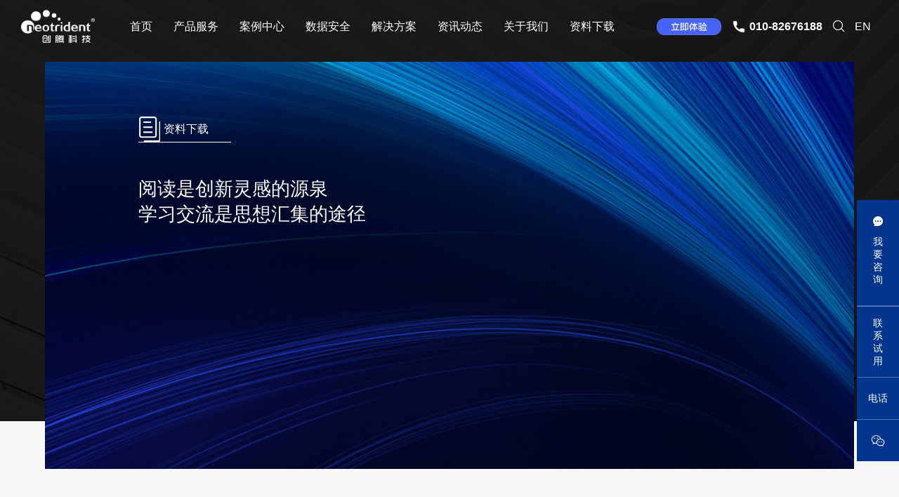

--- FILE ---
content_type: text/html; charset=UTF-8
request_url: https://neotrident.com/download/index/35.html
body_size: 9122
content:
<!DOCTYPE html>
<html>
<head>
<title>实验室过程管理-创腾科技</title>
<meta http-equiv="Content-Type" content="text/html; charset=UTF-8" />
<meta http-equiv="content-language" content="zh-CN" />
<meta name="viewport" content="width=device-width,initial-scale=1.0,user-scalable=no" />
<meta name="apple-mobile-web-app-capable" content="yes" />
<meta name="apple-mobile-web-app-status-bar-style" content="black" />
<meta name="format-detection" content="telephone=no" />
<meta name="keywords" content="eln,电子实验记录本,人工智能AI材料设计,人工智能AI药物设计,分子模拟,分子对接" />
<meta name="description" content="创腾科技专注于生命科学和材料科学信息化解决方案20余年，已助力国内千余家研发机构/企业提效降本、提升合规水平。我们为用户提供ELN电子实验记录本在内的实验过程管理、研发数据挖掘与深度利用、分子模拟与人工智能AI建模的一站式、多场景数字化智能化解决方案。" />
<meta name="renderer" content="webkit">
<meta http-equiv="X-UA-Compatible" content="IE=Edge,chrome=1">
<link href="https://neotrident.com/favicon.ico" rel="shortcut icon">
<script>
	var STATIC_URL = "https://neotrident.com/bocweb/";
	var GLOBAL_URL = "https://neotrident.com/";
	var UPLOAD_URL = "https://neotrident.com/upload/";
	var SITE_URL = "/"; //https://neotrident.com/</script>
 <script>
var _hmt = _hmt || [];
(function() {
    var hm = document.createElement("script");
    hm.src = "https://hm.baidu.com/hm.js?df01b7d49466b00c3dada713d211629f";
    var s = document.getElementsByTagName("script")[0];
    s.parentNode.insertBefore(hm, s);
})();
</script>
<link rel="stylesheet" href="https://neotrident.com/bocweb/web/css/reset.css?v=v16.1.1" type="text/css" media="screen" charset="utf-8"><link rel="stylesheet" href="https://neotrident.com/bocweb/web/css/media.css?v=v16.1.1" type="text/css" media="screen" charset="utf-8"><link rel="stylesheet" href="https://neotrident.com/bocweb/web/css/style.css?v=v16.1.1" type="text/css" media="screen" charset="utf-8"><script src="https://neotrident.com/bocweb/js/jquery-1.11.3.js?v=v16.1.1" type="text/javascript" charset="utf-8"></script><link rel="stylesheet" href="https://neotrident.com/bocweb/web/swiper/swiper.min.css?v=v16.1.1" type="text/css" media="screen" charset="utf-8"><script src="https://neotrident.com/bocweb/web/swiper/swiper.min.js?v=v16.1.1" type="text/javascript" charset="utf-8"></script><script src="https://neotrident.com/bocweb/web/js/jquery.slimscroll.js?v=v16.1.1" type="text/javascript" charset="utf-8"></script><script src="https://neotrident.com/bocweb/js/jquery.transit.js?v=v16.1.1" type="text/javascript" charset="utf-8"></script><script src="https://neotrident.com/bocweb/js/html5.min.js?v=v16.1.1" type="text/javascript" charset="utf-8"></script><script src="https://neotrident.com/bocweb/js/bocfe.js?v=v16.1.1" type="text/javascript" charset="utf-8"></script><script src="https://neotrident.com/bocweb/js/plug.preload.js?v=v16.1.1" type="text/javascript" charset="utf-8"></script></head>
<body class="download-con f7">
    <script>
    var SITE_URL = "https://neotrident.com//";
</script>
<header class="pcbox 88 pcheader">
    <div class="bocweb-header">
        <div class="header f-cb">
            <div class="header-left f-cb fl">
                <a class="bocweb-logo fl" href="/">
                    <img src="https://neotrident.com/bocweb/web/img/bocweb-logo.png?v=v16.1.1" alt="创腾科技" height="75">
                </a>
                <div class="bocweb-navbar fl">
                    <ul class="nav">
                        <li class="">
                            <a href="/" class="i-top">首页</a>
                        </li>
                        <li class="">
                            <a href="https://neotrident.com/platform/ilabpower.html" class="i-top">产品服务</a>
                            <div class="i-bot">
                                <div class="f-row">
                                    <div class="itop" style="width: 250px">
                                        <a href="https://neotrident.com/platform/ilabpower.html" class="stit">研发创新数字化平台<br>iLabPower </a>
                                                                                    <a href="https://neotrident.com/product/eln.html">电子实验记录本 ELN</a>
                                                                                    <a href="https://neotrident.com/product/cims.html">试剂库存管理系统 CIMS</a>
                                                                                    <a href="https://neotrident.com/product/pm.html">研发项目管理系统 PM</a>
                                                                                    <a href="https://neotrident.com/product/cms.html">化合物管理系统 RegMS</a>
                                                                                    <a href="https://neotrident.com/product/doe.html">实验设计 DOE</a>
                                                                                    <a href="https://neotrident.com/product/draw.html">科研绘制 Draw</a>
                                                                                    <a href="https://neotrident.com/product/seq.html">生物序列编辑器 SEQ</a>
                                                                                    <a href="https://neotrident.com/product/bims.html">生物样品管理系统 BIMS</a>
                                                                                    <a href="https://neotrident.com/product/im.html">仪器管理系统 IM</a>
                                                                                    <a href="https://neotrident.com/product/sip.html">样品送检流程系统 SIP</a>
                                                                                    <a href="https://neotrident.com/product/sm.html">稳定性管理系统  SM</a>
                                                                                    <a href="https://neotrident.com/product/mm.html">CMC物料管理系统 MM</a>
                                                                                    <a href="https://neotrident.com/product/ids.html">仪器连接系统 IDS</a>
                                                                                    <a href="https://neotrident.com/product/open.html">开放平台 OPEN</a>
                                                                                    <a href="https://neotrident.com/product/veri_cloud.html">验证云</a>
                                                                            </div>
                                    <div class="itop" style="width: 250px">
                                        <a href="https://neotrident.com/platform/sdh.html" class="stit">科学数据基因组平台<br>SDH </a>
                                                                                    <a href="https://neotrident.com/product/sdh_gene.html">科学数据基因组</a>
                                                                                    <a href="https://neotrident.com/product/sdh_ai.html">AI数据驱动（科研数据库）</a>
                                        
                                        <a class="stit" href="https://neotrident.com/platform/maxflow.html">分子模拟与人工智能平台<br>MaXFlow</a>
                                                                                    <a href="https://neotrident.com/product/aidd.html">AI与模拟计算</a>
                                                                                    <a href="https://neotrident.com/product/cadd_aidd.html">小分子药物设计</a>
                                                                                    <a href="https://neotrident.com/product/bio_aidd.html">生物大分子药物设计</a>
                                                                                    <a href="https://neotrident.com/product/ms_Phys.html">材料物理</a>
                                                                                    <a href="https://neotrident.com/product/ms_chem.html">材料化工</a>
                                        
                                        <a class="stit" href="https://neotrident.com/product/extedo_ectd.html">电子申报管理系统<br>(Extedo eCTDmanager)</a>
                                    </div>

                                    <div class="itop" style="width: 350px">
                                        <a class="stit" href="https://neotrident.com/platform/pkpd.html">药代/药效动力学平台 <br>PK/PD</a>
                                        
                                        <a class="stit" href="https://neotrident.com/platform/cdisc.html">数据集可视化和验证平台<br>CDISC</a>
                                        
                                        <a class="stit" href="https://neotrident.com/platform/pbpk.html">生理药代动力学平台<br>PBPK</a>
                                                                            </div>
                                </div>
                            </div>
                        </li>
                        <li class="">
                            <a href="https://neotrident.com/cases.html" class="i-top" target="_blank">案例中心</a>
                            <div class="i-bot">
                                <a href="https://neotrident.com/cases/56.html" class="stit">生物医药 <small>小分子创新药 / 生物创新药 / AI制药 / 仿制药 / 基因治疗 / 原料药中间体 / 医疗器械</small></a>
                                <a href="https://neotrident.com/cases/57.html" class="stit">材料化工 <small>新材料设计与研发 / 石油化工 / 新能源 / 航空航天 / 建筑 / 军工国防</small></a>
                            </div>
                        </li>
                        <li class="">
                            <a href="https://neotrident.com/datasafe.html" class="i-top">数据安全</a>
                        </li>
                        <li class="">
                            <a href="https://neotrident.com/business/discovery.html" class="i-top" target="_blank">解决方案</a>
                            <div class="i-bot">
                                <a href="https://neotrident.com/business/discovery.html" class="stit">Discovery<small>药物发现&新材料设计</small></a>
                                <a href="https://neotrident.com/business/development.html" class="stit">Development<small>药物CMC&材料工艺过程优化</small></a>
                                <a href="https://neotrident.com/business/biomedicine.html" class="stit">生物医药<small>从药物设计到药品生产上市</small></a>
                                <a href="https://neotrident.com/business/chemical.html" class="stit">材料化工<small>从材料设计到材料生产上市</small></a>
                            </div>
                        </li>
                        <li class="">
                            <a href="https://neotrident.com/news.html" class="i-top">资讯动态</a>
                            <div class="i-bot">
                                <a href="https://neotrident.com/news.html" class="stit">产品动态</a>
                                <a href="https://neotrident.com/news.html?md=1" class="stit">会议动态</a>
                                <a href="https://neotrident.com/news.html?md=2" class="stit">培训动态</a>
                                <a href="https://neotrident.com/news.html?md=3" class="stit">创腾小课堂</a>
                                <a href="https://neotrident.com/news.html?md=4" class="stit">行业资讯</a>
                            </div>
                        </li>
                        <li class="">
                            <a href="https://neotrident.com/about.html" class="i-top">关于我们</a>
                            <div class="i-bot">
                                <a href="https://neotrident.com/about.html" class="stit">企业介绍</a>
                                <a href="https://neotrident.com/about/join.html" class="stit">加入我们</a>
                                <a href="https://neotrident.com/about/map.html" class="stit">联系我们</a>
                            </div>
                        </li>
                        <li class="active">
                            <a href="https://neotrident.com/download.html" class="i-top">资料下载</a>
                        </li>
                    </ul>
                </div>
            </div>
            <div class="header-right fr">
                <div class="top-stip">
                    <div>
                        <a class="apply_use apply_usetext" href="https://www.ilabpower.com/#/login?type=trial" target="_blank"><span hidden>申请试用</span></a>
                    </div>
                    <div>
                        <a class="contact_mobile" href="javascript:;"><span class="ico-call"></span><b>010-82676188</b></a>
                    </div>
                    <div>
                        <a class="search_ico" href="javascript:;"><i class="iconfont">&#xe619;</i></a>
                    </div>
                    <div>
                        <a class="lang_txt" href="https://www.neotridentglobal.com/" target="_blank" class="bocweb-nav">EN</a>
                    </div>
                </div>
            </div>
        </div>
        <div class="top_search_box">
            <form action="https://neotrident.com/search.html" method="get">
                <button type="submit" class="search_tj_btn"><i class="iconfont">&#xe619;</i></button>
                <input class="s-input" name="keywords" type="text" placeholder="输入关键字查找">
                <button type="button" class="search_close_btn"></button>
            </form>
        </div>
    </div>
</header>
<div class="mbox heafh">
    <!-- 手机头部 -->
    <header class="m-header">
        <div class="w-header f-cb">
            <a class="welcome-a sub-tit" href="https://neotrident.com/welcome.html">
                <img src="https://neotrident.com/bocweb/web/img/bocweb-logo.png?v=v16.1.1" alt="">
            </a>
            <div class="uio">
                <div class="nav-btn">
                    <span class="line line1"></span>
                    <span class="line line2"></span>
                    <span class="line line3"></span>
                </div>
            </div>
            <div class="fr sousuo icon-sousuo"></div>
        </div>
        <div class="sub-menu bocweb-menu">
            <ul>
                <li class="bocweb-submenu tr">
                    <a class="sub-tit" target="_blank" href="https://www.neotrident.com/en/">
                        <div class="tu-box">
                            <span class="tit1 sub-tit1">EN</span>
                        </div>
                    </a>
                </li>

                <li class="bocweb-submenu">
                    <a class="sub-tit" href="https://neotrident.com/welcome.html">
                        <div class="tu-box">
                            <span class="tit1 sub-tit1">首页</span>
                        </div>
                    </a>
                </li>
                <li class="bocweb-submenu">
                    <span class="tit sub-tit">
                        <div class="tu-box">
                            产品服务
                            <div class="btn-v"></div>
                        </div>
                    </span>
                    <div class="sec-list">
                        <div class="sec-li">
                            <div class="sec-litop"><a class="o" href="https://neotrident.com/platform/ilabpower.html" class="stit o">研发创新数字化平台<br>iLabPower </a><span></span></div>
                            <div class="sec-libot">
                                                                    <a class="o" href="https://neotrident.com/product/eln.html">电子实验记录本 ELN</a>
                                                                    <a class="o" href="https://neotrident.com/product/cims.html">试剂库存管理系统 CIMS</a>
                                                                    <a class="o" href="https://neotrident.com/product/pm.html">研发项目管理系统 PM</a>
                                                                    <a class="o" href="https://neotrident.com/product/cms.html">化合物管理系统 RegMS</a>
                                                                    <a class="o" href="https://neotrident.com/product/doe.html">实验设计 DOE</a>
                                                                    <a class="o" href="https://neotrident.com/product/draw.html">科研绘制 Draw</a>
                                                                    <a class="o" href="https://neotrident.com/product/seq.html">生物序列编辑器 SEQ</a>
                                                                    <a class="o" href="https://neotrident.com/product/bims.html">生物样品管理系统 BIMS</a>
                                                                    <a class="o" href="https://neotrident.com/product/im.html">仪器管理系统 IM</a>
                                                                    <a class="o" href="https://neotrident.com/product/sip.html">样品送检流程系统 SIP</a>
                                                                    <a class="o" href="https://neotrident.com/product/sm.html">稳定性管理系统  SM</a>
                                                                    <a class="o" href="https://neotrident.com/product/mm.html">CMC物料管理系统 MM</a>
                                                                    <a class="o" href="https://neotrident.com/product/ids.html">仪器连接系统 IDS</a>
                                                                    <a class="o" href="https://neotrident.com/product/open.html">开放平台 OPEN</a>
                                                                    <a class="o" href="https://neotrident.com/product/veri_cloud.html">验证云</a>
                                                            </div>
                        </div>
                        <div class="sec-li">
                            <div class="sec-litop">
                                <a href="https://neotrident.com/platform/sdh.html" class="stit o">科学数据基因组平台<br>SDH </a><span></span>
                            </div>
                            <div class="sec-libot">
                                                                    <a class="o" href="https://neotrident.com/product/sdh_gene.html">科学数据基因组</a>
                                                                    <a class="o" href="https://neotrident.com/product/sdh_ai.html">AI数据驱动（科研数据库）</a>
                                                            </div>
                        </div>
                        <div class="sec-li">
                            <div class="sec-litop">
                                <a class="o" href="https://neotrident.com/platform/maxflow.html">分子模拟与人工智能平台<br>MaXFlow</a><span></span>
                            </div>
                            <div class="sec-libot">
                                                                    <a class="o" href="https://neotrident.com/product/aidd.html">AI与模拟计算</a>
                                                                    <a class="o" href="https://neotrident.com/product/cadd_aidd.html">小分子药物设计</a>
                                                                    <a class="o" href="https://neotrident.com/product/bio_aidd.html">生物大分子药物设计</a>
                                                                    <a class="o" href="https://neotrident.com/product/ms_Phys.html">材料物理</a>
                                                                    <a class="o" href="https://neotrident.com/product/ms_chem.html">材料化工</a>
                                                            </div>
                        </div>
                        <div class="sec-li">
                            <div class="sec-litop">
                                <a class="o" href="https://neotrident.com/platform/pkpd.html">药代/药效动力学平台 <br>PK/PD</a><span></span>
                            </div>
                            <div class="sec-libot">
                                                            </div>
                        </div>
                        <div class="sec-li">
                            <div class="sec-litop">
                                <a class="o" href="https://neotrident.com/platform/cdisc.html">数据集可视化和验证平台<br>CDISC</a><span></span>
                            </div>
                            <div class="sec-libot">
                                                            </div>
                        </div>
                        <div class="sec-li">
                            <div class="sec-litop">
                                <a class="o" href="https://neotrident.com/platform/pbpk.html">生理药代动力学平台<br>PBPK</a><span></span>
                            </div>
                            <div class="sec-libot">
                                                            </div>
                        </div>
                        <div class="sec-li">
                            <div class="sec-litop">
                                <a class="o" class="stit" href="https://neotrident.com/product/extedo_ectd.html">电子申报管理系统<br>(Extedo eCTDmanager)</a>
                            </div>
                        </div>
                </li>
                <li class="bocweb-submenu">
                    <span class="tit sub-tit">
                        <div class="tu-box">
                            案例中心
                            <div class="btn-v"></div>
                        </div>
                    </span>
                    <div class="sec-list">
                        <p><a href="https://neotrident.com/cases.html">案例中心</a></p>
                                                    <p><a href="https://neotrident.com/cases/index/56.html">生物医药</a></p>
                                                    <p><a href="https://neotrident.com/cases/index/57.html">材料化工</a></p>
                                            </div>
                </li>
                <li class="bocweb-submenu">
                    <a class="sub-tit" href="https://neotrident.com/datasafe.html">
                        <div class="tu-box">
                            <span class="tit1 sub-tit1">数据安全</span>
                        </div>
                    </a>
                </li>
                <li class="bocweb-submenu">
                    <span class="tit sub-tit">
                        <div class="tu-box">
                            解决方案
                            <div class="btn-v"></div>
                        </div>
                    </span>
                    <div class="sec-list">
                        <p><a href="https://neotrident.com/business/discovery.html" class="stit">解决方案</a></p>
                        <p><a href="https://neotrident.com/business/discovery.html" class="stit">Discovery</a></p>
                        <p><a href="https://neotrident.com/business/development.html" class="stit">Development</a></p>
                        <p><a href="https://neotrident.com/business/biomedicine.html" class="stit">生物医药</a></p>
                        <p><a href="https://neotrident.com/business/chemical.html" class="stit">材料化工</a></p>
                    </div>
                </li>
                <li class="bocweb-submenu">
                    <span class="tit sub-tit">
                        <div class="tu-box">
                            资讯动态
                            <div class="btn-v"></div>
                        </div>
                    </span>
                    <div class="sec-list">
                        <p><a href="https://neotrident.com/news.html" >资讯动态</a></p>
                        <p><a href="https://neotrident.com/news.html" >产品动态</a></p>
                        <p><a href="https://neotrident.com/news.html?md=1" >会议动态</a></p>
                        <p><a href="https://neotrident.com/news.html?md=2" >培训动态</a></p>
                        <p><a href="https://neotrident.com/news.html?md=3" >创腾小课堂</a></p>
                        <p><a href="https://neotrident.com/news.html?md=4" >行业资讯</a></p>
                    </div>
                </li>
                <li class="bocweb-submenu">
                    <span class="tit sub-tit">
                        <div class="tu-box">
                            关于我们
                            <div class="btn-v"></div>
                        </div>
                    </span>
                    <div class="sec-list">
                        <p><a href="https://neotrident.com/about.html">企业介绍</a></p>
                        <p><a href="https://neotrident.com/about/join.html"> 加入我们</a></p>
                        <p><a href="https://neotrident.com/about/map.html"> 联系我们</a></p>
                    </div>
                </li>
                <li>
                     <a class="tit sub-tit"  href="https://neotrident.com/download.html" >
                        <div class="tu-box">
                            资料下载
                        </div>
                    </a>
                </li>
                <li class="bocweb-submenu bot">
                    <a class="sub-tit" href="https://www.ilabpower.com/#/applyTrial" target="_blank">
                        <div class="tu-box">
                            <span class="tit1 sub-tit1">申请试用>></span>
                        </div>
                    </a>
                </li>
            </ul>
        </div>
</div>
</header>
<!-- 手机头部 -->
<div class="headsearch-box">
    <div class="x-box">
        <div class="x-o">
            <img src="https://neotrident.com/bocweb/web/img/png/i38.png?v=v16.1.1" alt="">
        </div>
        <form action="https://neotrident.com/search.html" method="get">
            <div class="x-p">
                <input type="text" name="keywords" onfocus="if(value==defaultValue){value='';}" onblur="if(!value){value=defaultValue;}" placeholder="Search">
                <input type="submit">
            </div>
        </form>
    </div>
</div>
</div>
<style>
    .heafh {
        z-index: 999999999999999 !important;
        position: relative;
    }
</style>
<div class="fixed-right">
    <a href="javascript:void(0);" class="items items1 open-zx">
        <span>我</span>
        <span>要</span>
        <span>咨</span>
        <span>询</span>
    </a>
    <hr class="hrlxsy">
    <a href="https://www.ilabpower.com/#/applyTrial" id="lxsy" class="items">
        <span>联</span>
        <span>系</span>
        <span>试</span>
        <span>用</span>
    </a>
    <div class="items3 items2">
        <div class="phone-itens">电话</div>
        <div class="phone-bot">
            <a href="tel:010-82676188" style="display:block;color:#fff;font-size: 18px;">010-82676188</a>
        </div>
    </div>
    <div class="items3 items2 items-wx">
        <div class="phone-itens"> <img style="width:20px;" src="https://neotrident.com/bocweb/web/img/wxs.png?v=v16.1.1" alt=""></div>
        <div class="phone-bot">
            <div class="imgs wx">
                <img src="https://neotrident.com/bocweb/web/img/wx.jpg?v=v16.1.1" alt="">
            </div>
        </div>
    </div>
</div>
<div class="fix-rbox">
    <div class="spanx"></div>
    <div class="consultation">
        <form action="https://neotrident.com/feedback/sendpost.html" method="post" accept-charset="utf-8" class="form-horizontal" id="frm-feedback"><div style="display:none">
<input type="hidden" name="_scfs" value="71543078a0f68a9e903198395b66e58a" />
</div>        <div class="consul-top f-cb">
            <div class="input">
                <div class="span">您的姓名 <span>*</span></div>
                <div class="i">
                    <input type="text" id="username" name="username">
                </div>
            </div>
            <div class="input">
                <div class="span">您的公司名称 <span>*</span></div>
                <div class="i">
                    <input type="text" id="company" name="company">
                </div>
            </div>
            <div class="input">
                <div class="span">您的电话号码 <span>*</span></div>
                <div class="i">
                    <input type="text" id="telphone" name="telphone">
                </div>
            </div>
            <div class="input">
                <div class="span">您的电子邮箱 <span>*</span></div>
                <div class="i">
                    <input type="text" id="email" name="email">
                </div>
            </div>
        </div>
        <div class="consul-center">
            <div class="libox">
                <div class="span">需要 <span>*</span></div>
                <div class="checkboxs f-cb">
                    <div class="li">
                        <input name="need[]" id="need1" type="checkbox" value="询价">
                        <label for="need1">
                            <span>询价</span>
                        </label>
                    </div>
                    <div class="li">
                        <input name="need[]" id="need2" type="checkbox" value="演示">
                        <label for="need2">
                            <span>演示</span>
                        </label>

                    </div>
                    <div class="li">
                        <input name="need[]" id="need3" type="checkbox" value="试用">
                        <label for="need3">
                            <span>试用</span>
                        </label>
                    </div>
                    <div class="li">
                        <input name="need[]" id="need4" type="checkbox" value="其他">
                        <label for="need4">
                            <span>其他</span>
                        </label>
                    </div>
                </div>
            </div>
            <div class="libox">
                <div class="span">感兴趣方向 <span>*</span></div>
                <div class="checkboxs f-cb">
                    <div class="li">
                        <input name="plat[]" id="plat1" type="checkbox" value="研发创新与过程管理">
                        <label for="plat1">
                            <span>研发创新与过程管理</span>
                        </label>
                    </div>
                    <div class="li">
                        <input name="plat[]" id="plat2" type="checkbox" value="分子模拟与AI建模">
                        <label for="plat2">
                            <span>分子模拟与AI建模</span>
                        </label>

                    </div>
                    <div class="li">
                        <input name="plat[]" id="plat3" type="checkbox" value="研发数据挖掘与利用">
                        <label for="plat3">
                            <span>研发数据挖掘与利用</span>
                        </label>
                    </div>
                    <div class="li">
                        <input name="plat[]" id="plat4" type="checkbox" value="药代/药效动力学">
                        <label for="plat4">
                            <span>药代/药效动力学</span>
                        </label>
                    </div>
                    <div class="li">
                        <input name="plat[]" id="plat110" type="checkbox" value="CDISC合规性数据递交">
                        <label for="plat110">
                            <span>CDISC合规性数据递交</span>
                        </label>
                    </div>
                    <div class="li">
                        <input name="plat[]" id="plat5" type="checkbox" value="电子申报管理系统">
                        <label for="plat5">
                            <span>电子申报管理系统</span>
                        </label>
                    </div>
                    <div class="li">
                        <input name="plat[]" id="plat6" type="checkbox" value="其他">
                        <label for="plat6">
                            <span>其他</span>
                        </label>
                    </div>
                </div>
            </div>
        </div>
        <div class="consul-bot">
            <div class="input">
                <div class="span">留言 <span>*</span></div>
                <div class="text">
                    <textarea name="content" id="content" cols="30" rows="10"></textarea>
                </div>
            </div>
            <div class="input yanzheng">
                <div class="span">验证码 <span>*</span></div>
                <div class="text pr">
                    <input id="captcha" name="captcha">
                </div>
            </div>
            <div class="button">
                <input type="submit" class="submit" value="发送留言">
                <input type="reset" class="reset" value="重置内容">
            </div>
        </div>
        </form>    </div>
</div>
<div class="ttop"></div>
<script src="https://neotrident.com/bocweb/js/tools.js?v=v16.1.1" type="text/javascript" charset="utf-8"></script><script src="https://neotrident.com/bocweb/site/js/init.js?v=v16.1.1" type="text/javascript" charset="utf-8"></script>
<style>
    .fix-rbox .span span {
        color: red;
        font-family: Arial;
        line-height: 1;
        display: inline-block;
        vertical-align: middle;
        margin-top: 0;
        height: 5px;
    }
    #lxsy {
        padding-top: 14px;
        background:#02368e;
        height: 100px;
    }
    .hrlxsy {
        border:1px solid #4E73B0;
        padding: 0;
        margin: 0;
    }

    .apply_usetext:hover::after {
        content: "点击立即登录平台体验，若想升级全功能试用，请联系我们";
        position: absolute;
        transform: perspective(500px) translate3d(-11%, -59%, 0px);
        color: white;
        font-size: 14px;
        white-space: nowrap;
        transition: opacity 0.5s ease;
    }
</style>
<script>
    $(function() {
        var topss = ($(window).scrollTop());
        if(topss > 0){
            $(".bocweb-header").addClass('fixed');
            $("body").addClass('as');
        }
        $(document).scroll(function() {
            var m_top0 = $(".m-header").offset().top;
            var pc_top0 = $(".pcheader").offset().top;
            var top = ($(window).scrollTop());
            if (m_top0 >= top) {
                $(".w-header").removeClass('fixed');
            } else if (m_top0 <= 0) {
                $(".w-header").addClass('fixed');
            }

            if (pc_top0 >= top) {
                $(".bocweb-header").removeClass('fixed');
                $("body").removeClass('as');

            } else if (pc_top0 <= 0) {
                $(".bocweb-header").addClass('fixed');
                $("body").addClass('as');

            }
        });

        $(".bocweb-nav-active").on("mouseenter", function() {
            $(this).find(".bocweb-bots").stop().fadeIn();
        })
        $(".bocweb-nav-active").on("mouseleave", function() {
            $(this).find(".bocweb-bots").stop().fadeOut();
        })






        var h = $(window).height();
        $(window).scroll(function() {
            if ($(window).scrollTop() >= h / 3) {
                $('.ttop').css('display', 'block');
            }
            if ($(window).scrollTop() < h / 3) {
                $('.ttop').css('display', 'none');
            }
        })
        $(".ttop").on("click", function() {
            $("html,body").animate({
                "scrollTop": "0px"
            }, "1000");
        })

        $(".fixed-right .items1,.open-zx").on("click", function() {
            $(".fix-rbox").fadeIn();
        })

        $(".sec-litop span").on("click", function() {
            $(this).parents(".sec-litop").siblings(".sec-libot").slideToggle().parents(".sec-li").toggleClass("active");
        })
        $(".fix-rbox .spanx").on("click", function() {
            $(".fix-rbox").fadeOut();
        })
        // 搜索
        $(".m-header .icon-sousuo").on("click", function() {
            $(".headsearch-box").fadeIn();
            $(".headsearch-box input[type='text']").eq(0).focus();

        })
        $(".headsearch-box .x-box .x-o").on("click", function() {
            $(".headsearch-box").fadeOut();
            $(".headsearch-box input[type='text']").eq(0).blur();
        })
        $(".m-header .nav-btn").on('click', function() {
            var _this = $(this);
            if (!$(this).hasClass('hover')) {
                $(".search-bg").slideUp();
                $(this).addClass('hover');
                $(this).children('.line1').stop().transition({
                    rotate: 45
                }, 300);
                $(this).children('.line2').stop().fadeOut(300);
                $(this).children('.line3').stop().transition({
                    rotate: -45
                }, 300, function() {
                    _this.addClass('active');
                });
                $(this).parents(".w-header").siblings('.sub-menu').stop().fadeIn();
                $(".m-header .list-cont").addClass('active');
                $("body,html").addClass('ovh');
            } else {
                $(this).removeClass('hover');
                $(this).removeClass('active');
                $(this).children('.line1').stop().transition({
                    rotate: 0
                }, 300);
                $(this).children('.line2').stop().fadeIn(300);
                $(this).children('.line3').stop().transition({
                    rotate: 0
                }, 300);
                $(this).parents(".w-header").siblings('.sub-menu').stop().fadeOut();
                $(".m-header .list-cont").removeClass('active');
                $("body,html").removeClass('ovh');
            }
        });
        $(".m-header .sub-menu .sub-tit").on('click', function() {
            $(".m-header .search-bg").slideUp();
            if ($(this).siblings('.sec-list').is(':hidden')) {
                $(this).addClass('on');
                $(this).siblings('.sec-list').stop().slideDown();
                $(this).parent().siblings('li').children('.sec-list').stop().slideUp().siblings('.tit').removeClass('on');
            } else {
                $(this).removeClass('on');
                $(this).siblings('.sec-list').stop().slideUp();
            }
        });
        if ($(window).innerWidth() < 1024) {
            $(".fixed-right .items2").on("click", function() {
                $(this).toggleClass('active')
            })
        }


        $(".lianjie .lj-top").on("click", function() {
            $(this).siblings(".lj-bot").slideToggle();
        })
        $(".fixed-navigation .bdfx .bds_weixin").hover(function() {
            $(this).find(".i-images").fadeToggle();
        })
        $(".bocweb-header .bocweb-button").on("mouseenter", function() {
            $(".fixed-navigation").fadeIn();
        })
        $(".fixed-navigation").on("mouseleave", function() {
            $(".fixed-navigation").fadeOut();
        })
        $(".fixed-navigation .navigation-top .close").on("click", function() {
            $(".fixed-navigation").fadeOut();
        })

        $(".fixed-navigation .i-left .i-top").on("mouseenter", function() {
            $(this).parents(".items").addClass("active").find(".i-bot").fadeIn().parents(".items").siblings().removeClass("active").find(".i-bot").fadeOut();
        })

        $(".fixed-navigation .itembox .items").on("mouseleave", function() {
            $(".fixed-navigation .i-left .items").removeClass("active").find(".i-bot").fadeOut();

        })


        $(".fixed-navigation .i-left .items .itop").mouseenter(function() {
            $(this).find(".ili-bot").fadeIn().parents(".itop").siblings().find(".ili-bot").fadeOut();
        })
        $(".fixed-navigation .i-left .items .itop").mouseleave(function() {
            $(".fixed-navigation .i-left .items .itop").find(".ili-bot").fadeOut();
        })

        $(".fixed-navigation .i-left .items").mouseleave(function() {
            $(".fixed-navigation .i-left .items .itop").find(".ili-bot").hide();
        })

        $('#frm-feedback').on('submit', function(event) {
            url = $(this).attr('action');
            data = $(this).serializeArray();
            $.ajax({
                    url: url,
                    type: 'POST',
                    dataType: 'json',
                    data: data,
                })
                .done(function(data) {
                    var status;
                    if (data.status == 0) {
                        $('.validate').remove();
                        $('#frm-feedback input').removeClass('error');
                        $('#frm-feedback textarea').removeClass('error');
                        var strlist = '';
                        $.each(data.msg, function(putid, putv) {
                            $('#' + putid).attr("placeholder", putv);
                            strlist += putv + '\n';
                        });
                        alert(strlist);
                    } else if (data.status == 1) {
                        alert(data.msg);
                        document.location.reload();
                    } else if (data.status == 2) {
                        alert(data.msg);
                    };
                })
            event.preventDefault();
        });

    })
</script>

          <div class="con-banner down-banner">
            <div class="con-top" style="background:url(https://neotrident.com/bocweb/web/img/jpg/i4.jpg?v=v16.1.1) no-repeat center;background-size: cover;"></div>
            <div class="box-banner">
              <div class="images"  style="background:url(https://neotrident.com/upload/2019/06/25/15614548768996dc8a0.jpg) no-repeat center;background-size: cover;">
              </div>
              <img src="https://neotrident.com/upload/2019/06/26/15615422092788q39os.jpg" alt="阅读是创新灵感的源泉" class="mbox w100">
              <div class="words">
                  <div class="words-top">
                        <div class="w-t01 secwen "> 
                            <img src="https://neotrident.com/upload/2019/06/25/15614548431416jphob.png" alt="资料下载">
                            <div class="span">资料下载</div>
                        </div>
                            <div class="w-t02 secwen add1 ft40">阅读是创新灵感的源泉</div>
                            <div class="w-t03 secwen add2 ft40">学习交流是思想汇集的途径</div>
                            <div class="ft16 secwen add3 w-t05">  </div>
                  </div>
              </div>
            </div>
      </div>
          <div class="download" id="download">
        <div class="w1400">
            <div class="download-top ">
                <div class="tit">选择资料所属分类</div>
                <div class="tit-ul  g1">
                    <div class="download-container">
                        <div class="download-wrapper mk">
                                                      <div class="swiper-slide" >
                                  <a href="https://neotrident.com/download/34.html#download" class="items ">产品手册</a>
                            </div>
                                                      <div class="swiper-slide" >
                                  <a href="https://neotrident.com/download/38.html#download" class="items active">培训讲座</a>
                            </div>
                                                      <div class="swiper-slide" >
                                  <a href="https://neotrident.com/download/37.html#download" class="items ">白皮书</a>
                            </div>
                                                      <div class="swiper-slide" >
                                  <a href="https://neotrident.com/download/52.html#download" class="items ">公司介绍</a>
                            </div>
                            
                        </div>
                    </div>
                    <div class="wel2-box jh">
                        <div class="anniu-top">
                            <div class="button">
                                <div class="swiper-button-prev"></div>
                                <div class="swiper-button-next"></div>
                            </div>
                        </div>
                    </div>
                </div>
                <div class="tit-ul  g2">
                    <div class="download-container">
                        <div class="download-wrapper mk">
                            <div class="swiper-slide ">
                              <a class="items " href="https://neotrident.com/download.html">全部资料</a>
                            </div>
                             
                            <div class="swiper-slide ">
                             <a class="items  active" href="https://neotrident.com/download/35.html#download">实验室过程管理</a>
                            </div>
                            
                            <div class="swiper-slide ">
                             <a class="items  " href="https://neotrident.com/download/36.html#download">研发数据挖掘与深度利用</a>
                            </div>
                            
                            <div class="swiper-slide ">
                             <a class="items  " href="https://neotrident.com/download/61.html#download">分子模拟与AI建模</a>
                            </div>
                            
                            <div class="swiper-slide ">
                             <a class="items  " href="https://neotrident.com/download/62.html#download">Extedo eCTD</a>
                            </div>
                                                  </div>
                    </div>
                    <div class="wel2-box jh">
                        <div class="anniu-top">
                            <div class="button">
                                <div class="swiper-button-prev"></div>
                                <div class="swiper-button-next"></div>
                            </div>
                        </div>
                    </div>

                </div>
            </div>
            <div class="download-bot">
              <div class="ul f-cb">
                                  <div class="tc">相关资料正在整理中...</div>
                    

              </div>
              <div class="page">
                              </div>

            </div>
        </div>
      </div>


    <footer>
    <div class="bocweb-footer">
        <div class="w1500 footer-box">
            <div class="footer-top">
                <a href="/" style="margin-right: 30px;"><img src="/bocweb/jvimg/ctkj.jpg" height="75"></a>
                <a href="https://neotrident.com/platform/ilabpower.html"><img src="/bocweb/jvimg/labpower.jpg" height="75"></a>
                <a href="https://neotrident.com/platform/sdh.html"><img src="/bocweb/jvimg/dbx.jpg" height="75"></a>
                <a href="https://neotrident.com/platform/maxflow.html"><img src="/bocweb/jvimg/maxflow.jpg" height="75"></a>
            </div>
            <div class="footer-mid">
                <div>
                    <div class="nav">
						<p class="nav-top">关于我们</p>
						<div class="nav-bot">
							<a href="https://neotrident.com/about.html" class="nav-li">企业介绍</a>
							<a href="https://neotrident.com/about/join.html" class="nav-li">加入我们</a>
							<a href="https://neotrident.com/about/map.html" class="nav-li">联系我们</a>
						</div>
					</div>
                </div>
                <div>
                    <div class="nav">
						<p class="nav-top">热门产品</p>
						<div class="nav-bot">
							<a href="https://neotrident.com/product/eln.html" class="nav-li">电子实验记录本 ELN</a>
							<a href="https://neotrident.com/product/cims.html" class="nav-li">试剂库存管理系统 CIMS</a>
							<a href="https://neotrident.com/product/pm.html" class="nav-li">研发项目管理系统 PM</a>
							<a href="https://neotrident.com/product/veri_cloud.html" class="nav-li">验证云</a>
                            <a href="https://neotrident.com/platform/ilabpower.html" class="nav-li">CMC及产品开发平台</a>
                            <a href="https://neotrident.com/platform/maxflow.html" class="nav-li">MaXFlow AI平台</a>
                            <a href="https://neotrident.com/platform/sdh.html" class="nav-li">科学数据基因组平台 SDH</a>
                            <a href="https://neotrident.com/platform/cdisc.html" class="nav-li">药代/药效动力学平台</a>
						</div>
					</div>
                </div>
                <div>
                    <div class="nav">
						<p class="nav-top">案例中心</p>
						<div class="nav-bot">
															<a class="nav-li" href="https://neotrident.com/cases/56.html">生物医药</a>
															<a class="nav-li" href="https://neotrident.com/cases/57.html">材料化工</a>
													</div>
					</div>
                    <div class="nav">
						<p class="nav-top">解决方案</p>
                        <div class="nav-bot">
							<a href="https://neotrident.com/business/discovery.html" class="nav-li">Discovery</a>
							<a href="https://neotrident.com/business/development.html" class="nav-li">Development </a>
							<a href="https://neotrident.com/business/biomedicine.html" class="nav-li">生物医药</a>
							<a href="https://neotrident.com/business/chemical.html" class="nav-li">材料化工</a>
						</div>
					</div>
                </div>
                <div>
                    <ul class="foot-contact">
                        <li><span class="ico click"></span><a href="https://www.ilabpower.com/#/applyTrial" target="_blank">试用申请</a></li>
                        <li><span class="ico tel"></span>
                            010-82676188（北方地区电话）<br>
                            0512-67509707（南方地区电话）
                        </li>
                        <li><span class="ico email"></span>market@neotrident.com</li>
                    </ul>
                    <div class="thirty-site">
                        <a>
                            <img src="/bocweb/jvimg/ico_14.jpg" width="30">
                            <span class="ewm-box ewm1"></span>
                        </a>
                        <a>
                            <img src="/bocweb/jvimg/ico_16.jpg" width="30">
                            <span class="ewm-box ewm2"></span>
                        </a>
                        <a>
                            <img src="/bocweb/jvimg/ico_xl.jpg" width="30">
                            <span class="ewm-box ewm3"></span>
                        </a>
                        <a>
                            <img src="/bocweb/jvimg/ico_zh.jpg" width="30">
                            <span class="ewm-box ewm4"></span>
                        </a>
                    </div>
                </div>
                <div>
                    <div style="margin:30px 0 120px"><img src="/bocweb/jvimg/aid.jpg" width="220"></div>
                    <div><img src="/bocweb/jvimg/erweima.jpg" width="220"></div>
                </div>
            </div>
            <div class="friend-link" style="display: none;">
                <a target="_blank">友情链接</a>
            </div>
            <div class="footer-bot">
                <p>© 2013-2025北京创腾科技有限公司版权所有 &nbsp;&nbsp;&nbsp;&nbsp; <a target="_blank" href="https://beian.miit.gov.cn/#/Integrated/index"> 京ICP备05068359号-1</a></p>
                <p>
                    <a href="/isorz/ISO9001.pdf" target="_blank">ISO9001质量管理体系认证</a>
                    <a href="/isorz/ISO27001.pdf" target="_blank">ISO27001信息安全管理体系认证</a>
                    <a href="http://www.beian.gov.cn/portal/registerSystemInfo?recordcode=11010802031899" target="_blank"><img src="/bocweb/img/beian.png" height="18" width="18">京公网安备 11010802031899号</a>
                    <a href="/sitemap.html" target="_blank">网站地图</a>
                </p>
            </div>
        </div>
    </div>
</footer>
<script src="https://neotrident.com/bocweb/web/js/main.js?v=v16.1.1" type="text/javascript" charset="utf-8"></script><script>
	$(function(){
   
    
   

    swipersize1();//二级
     swipersize2();//三级

     $(".open-mail").on("click",function(){
     	$(this).parents(".items").addClass('active').find(".words-02").fadeIn();
     	$(this).parents(".items").find(".words-01").hide();
     })

              $(".ghuoqu").on("click",function(){
                  var text = $(this).parents(".items").data("url");
                  $(this).find(".hid0").attr("value",text);
                  // $(this).siblings("input[type=text]")
                  $(this).find(".hid0").select();
                  document.execCommand("copy"); 
                  $(this).parents(".items").removeClass('active').find(".words-02").hide();
                  $(this).parents(".items").find(".words-01").show();
              })
              $(".span-quxiao").on("click",function(){
                  $(this).parents(".items").removeClass('active').find(".words-02").hide();
                  $(this).parents(".items").find(".words-01").show();
              })
	})
</script>

<script>
      $(function(){
        $('.form-horizontals').on('submit',function(event) {
            url =  $(this).attr('action');
            data = $(this).serializeArray();
            
            $.ajax({
              url: url,
              type: 'POST',
              dataType: 'json',
              data: data,
            })
            .done(function(data) {
              var status;
              if (data.status == 0) {
                $('.validate').remove();
                $('.form-horizontals input').removeClass('error');
                var strlist='';
                $.each(data.msg, function(putid, putv) {
                  $('#'+putid).attr("placeholder",putv);
                  strlist+=putv+'\n';
                });
                alert(strlist);
              }else if(data.status == 1){
                alert(data.msg);
                document.location.reload();
              }else if(data.status == 2){
                alert(data.msg);
              };
            })
            event.preventDefault();
        });
      })
    </script>
</body>
</html>

--- FILE ---
content_type: text/css
request_url: https://neotrident.com/bocweb/web/css/media.css?v=v16.1.1
body_size: 878
content:
body, html {
  font-family: "Source Han Sans CN" , "Microsoft YaHei", "PingFang SC" ,"Helvetica Neue", Helvetica,  Arial,  "Hiragino Sans GB", "Heiti SC", sans-serif;
}
.particles-js-canvas-el{
    position: absolute;
    top: 0;
    left: 0;
    height: 100%;
}
.w1400{
	width: 1400px;
	margin:0 auto;
}
.tc{
	text-align: center;
}
.about-01,.join-01,.calculation-01,.pro-01.k{
	position: relative;
	z-index: 2;
}
.pr{
	position: relative;
}
.yanzheng{
	margin-top: .4rem;
	position: relative;
}
.yanzheng input{
	width: 100%;
}
.yanzheng img{
	right: 0;
	top:0;
	bottom:0;
	margin: auto;
	position: absolute;
}

.pa{
	position: absolute;
}
.pf{
	position: fixed;
}
.w1290{
  width: 1290px;
  margin:0 auto;
}
.ps{
	position: static;
}
.ft48{
	font-size: 48px;
}
.ft18{
	font-size: 18px;
}
.i50{
	width: 50%;
}
.p90{
	padding-top: 90px;
	box-sizing: border-box;
}
.ft16{
	font-size: 16px;
}
.ft40{
	font-size: 40px;
}
.w980{
	width: 980px;
	margin:0 auto;
}
.ft15{
	font-size: 15px;
}
.w700{
	width: 700px;
}
.ft30{
	font-size: 30px;
}
.ft20{
	font-size: 20px;
}
.w1100{
	width: 1100px;
	margin:0 auto;
}
.w1290{
	width: 1290px;
	margin:0 auto;
}
.w1600{
	width: 1600px;
	margin:0 auto;
}
.w720{
	width: 720px;
}
.ft18{
	font-size: 18px;
}
.ft22{
	font-size: 22px;
}
.f7{
	background:#f7f7f7;
}
.w440{
	width: 440px;
}
.w1120{
	width:1120px;
}
.ff{
	background:#ffffff;
}
.h22{
	color:#222;
}
.ft24{
	font-size: 24px;
}
.ft36{
	font-size: 36px;
}

.pro-06 .fr-images .itembox .item .submit{
	overflow: hidden;
}
.con-banner.cases-banner .box-banner .words-top .w-t04{
	border-bottom: none;
}
.proinfo-bot .info-bot:after{
	transition:.5s ease;
}
.proinfo-bot .info-bot:hover:after{
	transition:.5s ease;
	transform:translateY(-10px);
}

.ili-bot{
    position: absolute;
    left: 100%;
    top: 0;
    display: none;
    padding-left: 30px;
    width: 230px;
    box-sizing: border-box;
   

}
.ili-bot .ili{
    line-height: 25px;
    height: 25px;
    overflow:hidden;
     font-size: 13px;
     transition:.5s ease-in-out;
}
.ili-bot .ili:hover{
	color:#ffffff;
	transition:.5s ease-in-out;
}
.itop{
	position: relative;
}
.ili-bot a{
	font-size: 14px;
}
.fixed-navigation .i-left .i-bot{
	z-index: 2;
}

--- FILE ---
content_type: text/css
request_url: https://neotrident.com/bocweb/web/css/style.css?v=v16.1.1
body_size: 30947
content:
.txt-white{color: #fff!important;}
.secwen {
  opacity: 0;
  filter: alpha(opacity=0);
  transform: translateY(30px);
  transition: .8s;
}

.cases-box .words-box p span{
	    white-space: normal!important;
}

.erweima{
	font-size: 0!important;
	color:#fff;
}
  .erweima .i{
  	width: 1rem;
  	font-size: 12px;
  	display: inline-block;
  	vertical-align: top;
  	margin:0 .1rem;
  	text-align: center;
  }
   .erweima .i .words{
   	margin-top: .1rem;
   	color:#fff!important;
   }

.bocweb-footer .footer-box{
	width: 90%;
	padding-left: 60px;
	padding-right: 60px;
}
.bocweb-header .header-right .bocweb-a{
	float: right;
}
body.as .top-buck{
  position: fixed;
  z-index: 210;
  display: none;
}
.wel2-box.jh .anniu-top{
	padding:0!important;
	width:0!important;
	height: 0!important;
	position: static!important;
}
.wel2-box.jh .anniu-top .swiper-button-prev{
	left:3%!important;
}
.wel2-box.jh .anniu-top .swiper-button-next{
	right:3%!important;
}
.results-items{
	padding-bottom: 60px;
}
.captcha_ok{
    right: 0;
    top: 0;
    bottom: 0;
    margin: auto;
    position: absolute;

}
.bocweb-footer .bocweb-footer-contact .nav a{
  color:#fff;
  transition:.5s ease-in-out;

}
.bocweb-footer .bocweb-footer-contact .nav a:hover{
  color:#666;
  transition:.5s ease-in-out;
}
.bocweb-footer .bocweb-footer-contact .nav .nav-bot{
  margin-top: 15px;
}
.bocweb-footer .bocweb-footer-contact .nav .nav-bot a{
  display: block;
  font-size: 13px;
  line-height: 2;
  color:rgba(255,255,255,.5);

}
.bocweb-footer .bocweb-footer-contact .nav .nav-bot a:hover{
  color: #fff;
}
.wel-con #fp-nav ul li,.wel-con  .fp-slidesNav ul li{
	height: 20px;
}
.wel2-box .anniu-top .items{
	display: block;
}
.wel-con .ttop{
	display: block;
}
.wel2-box .gallery-thumbs .swiper-slide-active a{
	color:#333;
}
.ttop{
	width:60px;
    height:60px;
    background: url(../img/top.png) #02368e  no-repeat center;
    background-size: 60%;
    position: fixed;
    right: 0;
    bottom: 50px;
    transition: .5s ease-in-out;
    cursor: pointer;
    z-index: 40;
    display: none;
    /*animation: top 1s infinite linear .5s alternate;*/

}
.wel2-box .gallery-thumbs a{
	color:#999;
}

.join-form .form-top .select input{
	border:none;
	background:none;
	outline: none;
	width: 100%;
	height: 100%;
	transition:.5s ease-in-out;
}
.join-form .form-top .select input:hover{
	background:#02368e;
	transition:.5s ease-in-out;
	color:#ffffff;
}


.animate.secwen {
  opacity: 1;
  filter: alpha(opacity=100);
  transform: translateY(0);
  transition: 1s;
}
.join-03{
    background:#ffffff;
}

.animate.add1 {
  transition-delay: .1s;
}

.animate.add2 {
  transition-delay: .2s;
}

.animate.add3 {
  transition-delay: .3s;
}

.animate.add4 {
  transition-delay: .4s;
}

.animate.add5 {
  transition-delay: .5s;
}

.animate.add6 {
  transition-delay: .6s;
}

.animate.add7 {
  transition-delay: .7s;
}

.animate.add8 {
  transition-delay: .8s;
}

.m-header {
  /*height:45px;*/
  width: 100%;
  background: #ffffff;
}
.m-header.cur {
  position: absolute;
}

.m-header .w-header.fixed {
  width: 100%;
  position: fixed;
  top: 0;
  left: 0;
  background: #ffffff;
}

.m-header .w-header {
  position: relative;
  width: 100%;
  box-sizing: border-box;
  z-index: 4;
  height: 60px;
  z-index: 25;
}

.m-header .welcome-a {
  float: left;
  width: 120px;
  height: 100%;
  text-align: center;
  line-height: 48px;
  position: relative;
  background: #02368e;
}

.m-header .welcome-a img {
  max-height: 100%;
  display: inline-block;
  /*position: absolute;*/
  top: 0;
  bottom: 0;
  margin: auto;
}

.m-header .search-cover {
  float: right;
  width: 35px;
  height: 48px;
  display: block;
  line-height: 48px;
}

.m-header .search-cover img {
  width: 100%;
  vertical-align: middle;
}

.m-header .uio {
  float: right;
  height: 100%;
  width: 65px;
}

.m-header .search-bg {
  position: fixed;
  left: 0;
  top: 48px;
  width: 100%;
  height: 150px;
  z-index: 10;
  background: #ffffff;
  display: none;
}

.m-header .subsearch {
  padding-right: 15px;
  border-right: 1px solid #d2d2d2;
  box-sizing: border-box;
}
.m-header .subsearch .sp {
  width: 35px;
  height: 35px;
  background-size: 80%;
}

.m-header .subsearch img {
  height: 100%;
}

.m-header .search-bg .m-close-search {
  display: block;
  width: 10px;
  height: 10px;
  background-size: 100% auto;
  position: fixed;
  right: 4%;
  top: 10px;
  cursor: pointer;
  z-index: 11;
}

.m-header .search-bg .m-search-box {
  width: 92%;
  margin: 0 auto;
  border-bottom: 1px solid #f2f2f2;
  position: absolute;
  left: 3%;
  top: 48px;
  height: 40px;
  z-index: 11;
}

.m-header .search-bg .m-search-box .tex {
  border: none;
  font-size: 12px;
  color: #a7a7a7;
  height: 41px;
  padding-left: 5px;
  box-sizing: border-box;
  width: 60%;
  background: none;
}

.m-header .search-bg .m-search-box .search-btn {
  border: none;
  width: 30px;
  height: 30px;
  background-size: 100%;
  margin-top: 6px;
}

.m-header .btn-na {
  margin-right: 15px;
}

.m-header .nav-btn {
  position: absolute;
  right: 17px;
  top: 50%;
  width: 31px;
  height: 30px;
  vertical-align: middle;
  cursor: pointer;
  margin-top: -18px;
}

.m-header .sub-menu .sec-list a.o {
  padding: 0;
}

.m-header .sub-menu .sec-list {
  padding: 10px 0;
  box-sizing: border-box;
}

.m-header .sub-menu .sec-li {
  padding: 0 60px;
  box-sizing: border-box;
}
.m-header .sub-menu .sec-li.active .sec-litop span {
  background: url(../img/img6.png) center center no-repeat;
  background-size: 60%;
}

.sec-litop {
  position: relative;
  padding: 5px 0;
  box-sizing: border-box;
}
.sec-litop span {
  display: block;
  position: absolute;
  right: 0;
  top: 0;
  bottom: 0;
  margin: auto;
  height: 28px;
  width: 28px;
  margin-right: 12px;
  background: url(../img/img5.png) center center no-repeat;
  background-size: 60%;
}
.sec-litop a {
  color: #ffffff;
}

.sec-libot {
  padding: 10px 0;
  box-sizing: border-box;
  display: none;
}
.sec-libot a {
  padding: 0 10px;
  box-sizing: border-box;
}

.m-header .nav-btn .line {
  position: absolute;
  display: block;
  width: 100%;
  height: 2px;
  background-color: #02368e;
  left: 0;
  border-radius: 4px;
}

.m-header .nav-btn .line1 {
  top: 6px;
  -webkit-transform-origin: left top 0;
  -ms-transform-origin: left top 0;
  transform-origin: left top 0;
}

.m-header .nav-btn .line2 {
  top: 16px;
}

.m-header .nav-btn .line3 {
  bottom: 1px;
  -webkit-transform-origin: left bottom 0;
  -ms-transform-origin: left bottom 0;
  transform-origin: left bottom 0;
}

.m-header .nav-btn.active {
  -webkit-animation: rotate 0.3s linear 0s;
  animation: rotate 0.3s linear 0s;
}

.m-header .nav-btn.hover .line {
  left: 6px;
}

.ovh .m-header .w-header {
  background: #02368e;
}
.ovh .m-header .nav-btn .line {
  background: #ffffff;
}
.ovh .icon-sousuo {
  display: none;
}

.m-header .sub-menu {
  width: 100%;
  height: 100%;
  padding: 14px 0 0;
  display: none;
  position: fixed;
  left: 0;
  top: 0;
  padding-top: 60px;
  box-sizing: border-box;
  /*background-color: rgba(255, 255, 255, 1);*/
  background: #022d77;
  z-index: 12;
  color: #666;
  overflow-y: auto;
}

.m-header .sub-menu li .sub-tit {
  padding: 0 40px;
  box-sizing: border-box;
}
.m-header .sub-menu li .sub-tit .tu-box {
  padding: 10px 0;
  box-sizing: border-box;
  position: relative;
}
.m-header .sub-menu li .sub-tit .tu-box .imgbox {
  position: absolute;
  left: 0;
  top: 0;
  width: 20px;
  height: 20px;
  bottom: 0;
  margin: auto;
}

.m-header .sub-menu li .sub-tit.on .tu-box {
  border-bottom-color: transparent;
}

.m-header .sub-menu .tit1 {
  display: block;
  width: 100%;
  color: #fff;
  position: relative;
  font-size: 15px;
  line-height: 18px;
  box-sizing: border-box;
}

.m-header .sub-menu .sub-tit.on .btn-v {
  background: url(../img/img6.png) center center no-repeat;
  background-size: 100%;
}

.m-header .sub-menu .btn-v {
  display: inline-block;
  height: 20px;
  width: 20px;
  float: right;
  margin-right: 16px;
  margin-top: 0;
  background: url(../img/img5.png) center center no-repeat;
  background-size: 100%;
}

.m-header .sub-menu .sub-tit1.on {
  background-color: #ff0001;
  color: #fff;
}

.m-header .sub-menu .sub-tit.on:after {
  background-size: 100% auto;
}

.m-header .sub-menu .sec-list {
  display: none;
}

.m-header .sub-menu ul {
  padding-top: 50px;
  box-sizing: border-box;
}

.m-header .sub-menu .sec-list p {
  background-size: 8px auto;
  height: 25px;
  line-height: 25px;
  font-size: 13px;
  box-sizing: border-box;
}

.m-header .sub-menu li.bocweb-submenu.bot .tu-box {
  margin-top: 30px;
  padding-top: 30px;
  border-top: 1px solid rgba(255, 255, 255, 0.1);
  box-sizing: border-box;
}
.m-header .sub-menu li.bocweb-submenu.bot .tu-box .tit1 {
  font-size: 13px;
  color: #a1b3d2;
  line-height: 24px;
}

.m-header .sub-menu .sec-list a {
  padding: 0 60px;
  color: #a1b3d2;
  display: block;
  box-sizing: border-box;
  font-size: 13px;
}

.bocweb-header.ff {
  background: #ffffff;
}

.m-header .sub-menu li a {
  display: block;
}

.m-header .sub-menu .tit {
  display: block;
  width: 100%;
  padding: 10px 3%;
  box-sizing: border-box;
  line-height: 33px;
  color: #fff;
  position: relative;
  font-size: 15px;
  line-height: 20px;
}
.m-header .sub-menu .tit a {
  color: #fff;
}

.bocweb-header {
  position: fixed;
  top: 0;
  width: 100%;
  left: 0;
  line-height: 75px;
  height: 75px;
  z-index: 10;
}
.bocweb-header .bocweb-logo {
  width: 160px;
  overflow: hidden;
  height: 75px;
  text-align: center;
  transition: .5s ease-in-out;
}
.bocweb-header .bocweb-logo:hover {
  opacity: .9;
  transition: .5s ease-in-out;
}

.bocweb-navbar { position: relative; padding:0 10px;}
.bocweb-navbar .nav{display: flex; justify-content: space-around;}
.bocweb-navbar .nav li > a{display: block; padding: 0 15px; color: #ffffff;}
.bocweb-navbar .nav .i-bot{position: absolute; display: none;  background:#fff; border-radius: 0 0 15px 15px; margin-left: -15px; z-index: 999; box-shadow: 0 2px 4px rgba(0,0,0,0.1); list-style: none; padding: 10px 30px;}
.bocweb-navbar .nav .i-bot::before{position: absolute; width: .733rem; height: .346rem;left: 34px; top:-19px; content: '';
background: url('/bocweb/jvimg/nav_arrow_top.png') top center no-repeat; background-size: cover;
}
.bocweb-navbar .nav .i-bot .f-row{display: flex;}
.bocweb-navbar .nav .i-bot .f-row .itop{padding: 0 15px;}

.bocweb-navbar .nav .i-bot a{display: block; font-size: 14px; line-height: 32px; color: #666;}
.bocweb-navbar .nav .i-bot a.stit{font-size: 15px; font-weight: bold; color: #000;padding: 10px 0;}
.bocweb-navbar .nav .i-bot a.stit small{display: block; font-weight: 400; color: #797979;}
.bocweb-navbar .nav .i-bot a:hover,.bocweb-navbar .nav .i-bot a.stit:hover{color: #0859C5;}

.bocweb-navbar .nav li:hover .i-bot{display: block;}

.bocweb-header .header-right { padding-right: 60px;box-sizing: border-box;}
/* .bocweb-navbar .nav li > a{display: block; padding: 0 15px; color: #05070a;} */
.bocweb-header.active:not(.fixed){background: none;box-shadow: none;}
.bocweb-header.active:not(.fixed) .bocweb-logo{background: none;}
.bocweb-header.active:not(.fixed) .bocweb-navbar .nav li > a {color: #fff;}
.bocweb-header.fixed{width: 100%;position: fixed;left: 0;top: 0;background: #f3f3f3;box-shadow: 0px 1px 4px rgba(0, 0, 0, .15);z-index: 200;}
.bocweb-header.fixed .bocweb-logo {
  background: #02368e;
}
.bocweb-header.fixed .bocweb-navbar .nav li > a{color: #000;}
.bocweb-header.fixed .nav li.active > a{color: #261dcc;}

.top-stip{position: relative; display: flex; align-items: center; justify-content: space-around;}
.top-stip a{ display:block; width: 100%; color: #000;}
.top-stip a.apply_use{width: 92px;height: 30px; background: url('/bocweb/style/img/apply_top_btn.png') center center no-repeat; background-size: contain;}
.top-stip a.contact_mobile,.top-stip .search_ico,.top-stip .lang_txt{padding-left:15px;}
.top-stip a.contact_mobile{color:#02368e}
.top-stip .ico-call {
  background: url(../img/call_lan.png) center no-repeat;
  background-size: 20px;
  padding: 10px;
  margin-right: 5px;
}
.bocweb-header:not(.fixed) .top-stip a {color: #fff;}
.bocweb-header:not(.fixed) .top-stip .ico-call{background-image: url('../img/call_white.png');}

.top_search_box{position: absolute; width:0px; height: 75px; left: 0; top: 75px; background: #f3f3f3;text-align: center; display: none;
transition: all 2s;
  -webkit-transition: all 2s;

}
.top_search_box .s-input{border: none; width: 600px; padding: 10px; background:none; border-bottom:1px solid #ddd;}
.top_search_box .search_tj_btn{padding:0;background: none;border: 0;}
.top_search_box .search_close_btn {
  padding: 10px;
  border: 0;
  background: url('/bocweb/img/close.png') center center no-repeat;
  background-size: 24px;
}

.top_search_box.on{display: block;width: 100%; top: 0;}

.bocweb-header.on input::-webkit-input-placeholder {
  color: #666666;
}

.bocweb-footer {
  background: #1b1b1b;
  color: #fff;
}
.bocweb-footer .footer-top {
  padding-bottom: 15px;
  border-bottom: 2px solid #EDEDED;
  display: flex;
}
.bocweb-footer .footer-mid{
  position: relative;
  display: flex;
  justify-content: space-between;
}
.bocweb-footer .footer-mid .nav{margin: 20px 0; }
.bocweb-footer .footer-mid .nav > a{color: #fff; font-size: 16px;}
.bocweb-footer .footer-mid .nav .nav-bot{margin-top: 15px;}
.bocweb-footer .footer-mid .nav .nav-bot a{display: block; color: #797979; font-size: 13px; line-height: 2;}
.bocweb-footer .footer-mid .nav .nav-bot a:hover{color: #fff;}

.friend-link a{color: #797979; padding:0 15px; font-size: 13px;}

.bocweb-footer .footer-bot {
  color: #666666;
  font-size: 14px;
  line-height: 24px;
  padding: 30px 0;
  box-sizing: border-box;
  text-align: center;
}
.bocweb-footer .footer-bot a {
  color: #fff;
  margin: 0px 15px;
  transition: .5s ease-in-out;
}
.bocweb-footer .footer-bot a:hover {
  transition: .5s ease-in-out;
  color: #fff;
}
.bocweb-footer .footer-box {
  padding-top: 65px;
  box-sizing: border-box;
}
.bocweb-footer .bocweb-footer-logo {
  width: 180px;
  height: 90px;
}
.bocweb-footer .bocweb-footer-contact .nav {
  float: left;
  color: #fff;
  font-size: 16px;
  transition: .5s ease-in-out;
}
.bocweb-footer .bocweb-footer-contact .nav:hover {
  color: #1d3891;
  transition: .5s ease-in-out;
}
.bocweb-footer .bocweb-footer-contact .nav:nth-child(n+2) {
  /*margin-left: 70px;*/
  margin-left: .7rem;
}
.foot-contact{ margin-top: 30px; margin-bottom:120px;line-height: 32px;color: #ffffff;}
.foot-contact li{position: relative; padding-left: 30px;}
.foot-contact a{color: #fff;}
.foot-contact a:hover{color: #08c;}
.foot-contact .ico{position: absolute; display:block; width: 24px;height: 24px; left: 0; top: 0; background: no-repeat; background-size: 28px;}
.foot-contact .ico.click{background-image: url('/bocweb/jvimg/ft_ico_click.jpg');}
.foot-contact .ico.tel{background-image: url('/bocweb/jvimg/ft_ico_tel.jpg');}
.foot-contact .ico.email{background-image: url('/bocweb/jvimg/ft_ico_mail.jpg'); top: 3px;}

.thirty-site{display: flex; justify-content: space-between;}
.thirty-site a{position: relative;}
.thirty-site a .ewm-box{display: none; position: absolute; width: 120px; height: 120px; top: -120px; left: -45px; background:left top no-repeat; background-size: 120px;}
.thirty-site a .ewm-box.ewm1{background-image: url("/bocweb/style/img/erweima2.jpg")}
.thirty-site a .ewm-box.ewm2{background-image: url("/bocweb/style/img/erweima4.jpg")}
.thirty-site a .ewm-box.ewm3{background-image: url("/bocweb/style/img/erweima1.jpg")}
.thirty-site a .ewm-box.ewm4{background-image: url("/bocweb/style/img/erweima3.jpg")}
.thirty-site a:hover .ewm-box{display: block;}

.wel-con .index-slider .swiper-pagination {
  bottom: 20px;
}
.wel-con .index-slider .swiper-pagination .swiper-pagination-bullet {
  width: 10px;
  height: 10px;
  background: #abadc3;
  transition: .5s ease-in-out;
  opacity: 1;
  border-radius: 50%;
}
.wel-con .index-slider .swiper-pagination .swiper-pagination-bullet:hover, .wel-con .index-slider .swiper-pagination .swiper-pagination-bullet.swiper-pagination-bullet-active {
  background: #fff;
  transition: .5s ease-in-out;
}
.wel-con .index-slider .items {
  position: relative;
  display: block;
}
.wel-con .index-slider .items .words-box {
  position: relative;
  height: 100%;
}
.wel-con .index-slider .items .words {
  position: absolute;
  height: 100%;
  width: 100%;
  top: 0;
  left: 0;
  color: #fff;
  padding-top: 180px;
  box-sizing: border-box;
}
.wel-con .index-slider .items .words .cbig {
  line-height: 70px;
}
.wel-con .index-slider .items .words .csm {
  line-height: 24px;
  margin-top: 35px;
  height: 24px;
  margin-bottom: 65px;
  display: -webkit-box;
  -webkit-box-orient: vertical;
  -webkit-line-clamp: 1;
  overflow: hidden;
}

.wel-more {
  display: inline-block;
  padding-left: 30px;
  font-size: 15px;
  color: #ffffff;
  width: 242px;
  line-height: 50px;
  height: 52px;
  box-sizing: border-box;
  border: 1px solid rgba(255, 255, 255, 0.5);
  margin-right: 15px;
  position: relative;
  transition: .5s ease-in-out;
}
.wel-more:after {
  position: absolute;
  content: "";
  width: 8px;
  height: 14px;
  top: 50%;
  margin-top: -7px;
  right: 20px;
  background: url(../img/i0.png) no-repeat center;
  background-size: 100%;
  transition: .5s ease-in-out;
}
.wel-more.on {
  background: #023894;
  color: #fff;
}
.wel-more.on:hover {
  background: #023894;
  color: #ffffff;
}
.wel-more.on:hover:after {
  right: 25px;
  background: url(../img/i0.png) no-repeat center;
  background-size: 100%;
}
.wel-more:hover, .wel-more.active {
  border-color: #ffffff;
  background: #fff;
  color: #222222;
  transition: .5s ease-in-out;
}
.wel-more:hover:after, .wel-more.active:after {
  transition: .5s ease-in-out;
  background: url(../img/i1.png) no-repeat center;
  background-size: 100%;
}

.n-list{display: flex; flex-wrap: wrap;}
.n-list li{width: 50%; }
.n-list li .items{margin: 10px;}

@font-face {
  font-family: 'beba';
  src: url("fonts/BEBAS.eot");
  src: url("fonts/BEBAS.eot") format("embedded-opentype"), url("fonts/BEBAS.woff") format("woff"), url("fonts/BEBAS.ttf") format("truetype"), url("fonts/BEBAS.svg#BEBAS") format("svg");
}
img {
  max-width: 100%;
}

body {
  font-size: 16px;
  color: #222222;
  line-height: 1.6;
  min-height: 100%;
}

@font-face {
  font-family: 'iconfont';
  src: url("cfont/iconfont.eot");
  src: url("cfont/iconfont.eot?#iefix") format("embedded-opentype"), url("cfont/iconfont.woff2") format("woff2"), url("cfont/iconfont.woff") format("woff"), url("cfont/iconfont.ttf") format("truetype"), url("cfont/iconfont.svg#iconfont") format("svg");
}
.w960 {
  width: 950px;
  margin: 0 auto;
}

.iconfont {
  font-family: "iconfont";
  font-size: 16px;
  font-style: normal;
  -webkit-font-smoothing: antialiased;
  -moz-osx-font-smoothing: grayscale;
}

.wel2-box .i50 {
  float: left;
  height: 100%;
  position: relative;
}
.wel2-box .images-items {
  position: absolute;
  top: 0;
  left: 0;
  width: 100%;
  height: 100%;
  padding-left: 25%;
  padding-top: 16%;
  box-sizing: border-box;
  opacity: 0;
  transition: .5s ease-in-out;
  color: #fff;
  z-index: 0;
}
.wel2-box .images-items:after {
  width: 12px;
  height: 25px;
  position: absolute;
  content: "";
  right: -12px;
  top: 0;
  bottom: 0;
  margin: auto;
  opacity: 0;
  transition: .5s ease-in-out;
}
.wel2-box .images-items.images-items1:after {
  background: url(../img/j4.png) no-repeat center;
  background-size: 100%;
}
.wel2-box .images-items.images-items2:after {
  background: url(../img/j6.png) no-repeat center;
  background-size: 100%;
}
.wel2-box .images-items.images-items3:after {
  background: url(../img/j5.png) no-repeat center;
  background-size: 100%;
}
.wel2-box .images-items.active {
  opacity: 1;
  z-index: 2;
  transition: .5s ease-in-out;
}
.wel2-box .images-items.active:after {
  opacity: 1;
  transition: .5s ease-in-out;
}
.wel2-box .images-items .num {
  font-size: 14px;
  line-height: 1;
  margin-bottom: 60px;
}
.wel2-box .images-items .num span {
  display: inline-block;
}
.wel2-box .images-items .num .s1 {
  margin: 0 5px;
}
.wel2-box .images-items .num .s2 {
  font-size: 30px;
  position: relative;
  top: 12px;
}
.wel2-box .images-items .en {
  font-size: 36px;
  line-height: 1.3;
}
.wel2-box .images-items .cn {
  font-size: 42px;
  line-height: 1;
  margin-top: 20px;
}
.wel2-box .images-items .line {
  width: 50px;
  height: 2px;
  background: #fff;
  margin-top: 60px;
  margin-bottom: 50px;
}
.wel2-box .images-items .img {
  width: 70px;
  height: 70px;
}
.wel2-box .images-items .p {
  width: 440px;
  max-width: 80%;
  line-height: 30px;
  height: 90px;
  display: -webkit-box;
  -webkit-box-orient: vertical;
  -webkit-line-clamp: 3;
  overflow: hidden;
  margin-top: 40px;
  margin-bottom: 70px;
}
.wel2-box .images-items .mores {
  display: inline-block;
  text-align: center;
  font-size: 15px;
  color: #ffffff;
  width: 242px;
  line-height: 50px;
  height: 52px;
  box-sizing: border-box;
  border: 1px solid rgba(255, 255, 255, 0.5);
  transition: .5s ease-in-out;
}
.wel2-box .images-items .mores span, .wel2-box .images-items .mores i {
  display: inline-block;
  vertical-align: middle;
}
.wel2-box .images-items .mores i {
  width: 8px;
  height: 14px;
  background: url(../img/i0.png) no-repeat center;
  background-size: 100%;
  transition: .5s ease-in-out;
  margin-left: 20px;
}
.wel2-box .images-items .mores:hover, .wel2-box .images-items .mores.active {
  border-color: #fff;
  background: #fff;
  color: #222222;
  transition: .5s ease-in-out;
}
.wel2-box .images-items .mores:hover i, .wel2-box .images-items .mores.active i {
  background: url(../img/i1.png) no-repeat center;
  background-size: 100%;
  transition: .5s ease-in-out;
}
.wel2-box .gallery-thumbs {
  width: 425px;
  text-align: center;
  font-size: 16px;
  color: #999999;
  line-height: 30px;
}
.wel2-box .gallery-thumbs .swiper-slide-active {
  color: #053891;
  font-size: 26px;
}
.wel2-box .anniu-top {
  width: 425px;
  height: 425px;
  margin: 0 auto;
  position: relative;
  padding: 15px;
  box-sizing: border-box;
}
.wel2-box .anniu-top .jk {
  position: absolute;
  left: 0;
  top: 0;
  width: 100%;
  height: 100%;
  z-index: 1;
}
.wel2-box .anniu-top .jk i {
  position: absolute;
  left: 0;
  top: 0;
  width: 100%;
  height: 100%;
  display: block;
  background: url(../img/i14.png) no-repeat center;
  background-size: 100%;
  /*transition:.5s ease-in-out;*/
  opacity: 0;
}
.wel2-box .anniu-top .jk i.active {
  transform: rotate(360deg);
  transition: .8s ease-in-out;
  opacity: 1;
}
.wel2-box .anniu-top .items {
  position: relative;
}
.wel2-box .anniu-top .words {
  position: absolute;
  width: 100%;
  height: 105px;
  top: 0;
  left: 0;
  bottom: 0;
  margin: auto;
  color: #ffffff;
  text-align: center;
  font-size: 20px;
  line-height: 1;
}
.wel2-box .anniu-top .img {
  width: 70px;
  height: 70px;
  margin: 0 auto;
  margin-bottom: 10px;
}
.wel2-box .anniu-top .images {
  border-radius: 50%;
  overflow: hidden;
}
.wel2-box .anniu-top .gallery-top {
  position: relative;
  z-index: 3;
}
.wel2-box .anniu-top .swiper-button-prev, .wel2-box .anniu-top .swiper-button-next {
  width: 50px;
  height: 50px;
  border-radius: 50%;
  border: 1px solid #f3f3f3;
  background-color: #f7f7f7;
  transition: .5s ease-in-out;
}
.wel2-box .anniu-top .swiper-button-prev:hover, .wel2-box .anniu-top .swiper-button-next:hover {
  border: 1px solid #053891;
  background-color: #053891;
  transition: .5s ease-in-out;
}
.wel2-box .anniu-top .swiper-button-prev {
  background-image: url(../img/i15.png);
  background-size: 100%;
  background-repeat: no-repeat;
  background-position: center;
  left: -90px;
}
.wel2-box .anniu-top .swiper-button-prev:hover {
  background-image: url(../img/i16.png);
}
.wel2-box .anniu-top .swiper-button-next {
  background-image: url(../img/i17.png);
  background-size: 100%;
  background-repeat: no-repeat;
  background-position: center;
  right: -90px;
}
.wel2-box .anniu-top .swiper-button-next:hover {
  background-image: url(../img/i18.png);
}
.wel2-box .anniu-center {
  margin: 25px auto;
  height: 30px;
  width: 1px;
  background: #053891;
}
.wel2-box .right-words {
  padding-top: 90px;
  box-sizing: border-box;
}
.wel2-box .right-words .wel2-tip {
  padding-top: 100px;
  box-sizing: border-box;
  text-align: center;
  margin-bottom: 16px;
}
.wel2-box .right-words .wel2-tip .cbig {
  font-size: 36px;
  line-height: 40px;
  height: 40px;
  overflow: hidden;
  color: #222222;
}
.wel2-box .right-words .wel2-tip .csmil {
  font-size: 16px;
  line-height: 24px;
  height: 48px;
  overflow: hidden;
  margin-top: 20px;
  color: #666666;
}

.a-swiper .swiper-button-prev, .a-swiper .swiper-button-next {
  width: 45px;
  height: 45px;
  border-radius: 50%;
  border: 1px solid #666;
  transition: .5s ease-in-out;
  margin: 0;
  top: 0;
  bottom: 0;
  margin: auto;
}
.a-swiper .swiper-button-prev:hover, .a-swiper .swiper-button-next:hover {
  border: 1px solid #023894;
  transition: .5s ease-in-out;
}
.a-swiper .swiper-button-prev {
  background-image: url(../img/k6.png);
  background-size: 100%;
  background-repeat: no-repeat;
  background-position: center;
  left: -215px;
}
.a-swiper .swiper-button-prev:hover {
  background-image: url(../img/k7.png);
}
.a-swiper .swiper-button-next {
  background-image: url(../img/k8.png);
  background-size: 100%;
  background-repeat: no-repeat;
  background-position: center;
  right: -215px;
}
.a-swiper .swiper-button-next:hover {
  background-image: url(../img/k9.png);
}
.button-swiper{
	margin-top: 52px;
}
.c-swiper .swiper-button-prev, .c-swiper .swiper-button-next {
  width: 50px;
  height: 50px;
  border-radius: 50%;
  border: 1px solid #f3f3f3;
  transition: .5s ease-in-out;
}
.c-swiper .swiper-button-prev:hover, .c-swiper .swiper-button-next:hover {
  border: 1px solid #053891;
  background-color: #053891;
  transition: .5s ease-in-out;
}
.c-swiper .swiper-button-prev {
  background-image: url(../img/i15.png);
  background-size: 100%;
  background-repeat: no-repeat;
  background-position: center;
  margin-right: 10px;
}
.c-swiper .swiper-button-prev:hover {
  background-image: url(../img/i16.png);
}
.c-swiper .swiper-button-next {
  background-image: url(../img/i17.png);
  background-size: 100%;
  background-repeat: no-repeat;
  background-position: center;
}
.c-swiper .swiper-button-next:hover {
  background-image: url(../img/i18.png);
}

.wel3-box .swiper-container {
  width: 100%;
  height: 100%;
}
.wel3-box .swiper-slide {
  text-align: center;
  /* Center slide text vertically */
  display: -webkit-box;
  display: -ms-flexbox;
  display: -webkit-flex;
  display: flex;
  -webkit-box-pack: center;
  -ms-flex-pack: center;
  -webkit-justify-content: center;
  justify-content: center;
  -webkit-box-align: center;
  -ms-flex-align: center;
  -webkit-align-items: center;
  align-items: center;
  width: 268px;
  padding-bottom: 45px;
  box-sizing: border-box;
  cursor: pointer;
  height: 140px;
}
.wel3-box .swiper-slide-active {
  width: 580px;
}
.wel3-box .wel3-top {
  color: #ffffff;
  padding-top: 210px;
  box-sizing: border-box;
}
.wel3-box .wel3-top .swiper-slide-active .items i {
  background: rgba(255, 255, 255, 0.1);
  transition: .5s ease-in-out;
}
.wel3-box .wel3-top .items {
  line-height: 20px;
  position: relative;
  padding-bottom: 20px;
  width: 100%;
}
.wel3-box .wel3-top .items i {
  width: 120px;
  height: 120px;
  border-radius: 50%;
  position: absolute;
  bottom: -60px;
  left: 0;
  right: 0;
  margin: auto;
  background: transparent;
  /*background:rgba(255,255,255,.1);*/
  transition: .5s ease-in-out;
}
.wel3-box .wel3-top .items i:after {
  content: "";
  position: absolute;
  width: 10px;
  height: 10px;
  background: #dddddd;
  margin: auto;
  border-radius: 50%;
  top: 0;
  left: 0;
  right: 0;
  bottom: 0;
  margin: auto;
}
.wel3-box .wel3-top .line {
  width: 100%;
  position: absolute;
  bottom: 71px;
  left: 0;
  height: 1px;
  background: rgba(255, 255, 255, 0.5);
}

/**/
.section {
  overflow: hidden;
}

.wel3-box .wel3-bot {
  margin-top: -71px;
  padding-top: 71px;
  box-sizing: border-box;
  position: relative;
  height: 100%;
}
.wel3-box .wel3-bot-word {
  padding-top: 30px;
  box-sizing: border-box;
  color: #ffffff;
}
.wel3-box .wel3-bot-word .swiper-slide {
  padding: 0 !important;
  height: auto !important;
}
.wel3-box .wel3-bot-word .swiper-slide:last-child .li:after {
  display: none;
}
.wel3-box .wel3-bot-word .cbig {
  line-height: 1;
}
.wel3-box .wel3-bot-word .csmil {
  line-height: 30px;
  width: 650px;
  height: 60px;
  margin-top: 23px;
  overflow: hidden;
  margin-bottom: 50px;
}
.wel3-box .wel3-bot-word .ul {
  margin-top: 100px;
  position: relative;
}
.wel3-box .wel3-bot-word .ul .swiper-button-prev, .wel3-box .wel3-bot-word .ul .swiper-button-next {
  background-color: #f7f7f7;
  display: none;
}
.wel3-box .wel3-bot-word .ul .swiper-button-prev:hover, .wel3-box .wel3-bot-word .ul .swiper-button-next:hover {
  background-color: #053891;
}
.wel3-box .wel3-bot-word .ul .swiper-button-prev {
  left: -100px;
}
.wel3-box .wel3-bot-word .ul .swiper-button-next {
  right: -100px;
}
.wel3-box .wel3-bot-word .ul .li {
  position: relative;
  background: #ffffff;
  transition: .5s ease-in-out;
  position: relative;
  overflow: hidden;
}
.wel3-box .wel3-bot-word .ul .li:after {
  position: absolute;
  content: "";
  width: 1px;
  height: 60px;
  background: #eeeeee;
  right: 0;
  top: 0;
  bottom: 0;
  transition: .5s ease-in-out;
  margin: auto;
}
.wel3-box .wel3-bot-word .ul .li:hover {
  background: #023894;
  transition: .5s ease-in-out;
}
.wel3-box .wel3-bot-word .ul .li:hover img {
  transition: .5s ease-in-out;
}
.wel3-box .wel3-bot-word .ul .li:hover .i0 {
  opacity: 0;
}
.wel3-box .wel3-bot-word .ul .li:hover .i1 {
  opacity: 1;
}
.wel3-box .wel3-bot-word .ul .li:hover:after {
  opacity: 0;
  transition: .5s ease-in-out;
}
.wel3-box .wel3-bot-word .ul .li img {
  transition: .5s ease-in-out;
}
.wel3-box .wel3-bot-word .ul .li .i1 {
  position: absolute;
  left: 0;
  top: 0;
  opacity: 0;
}
.wel3-box .wel3-bot-itembox {
  background: #ffffff;
  height: 100%;
  position: absolute;
  top: 0;
  left: 0;
  width: 100%;
  padding-top: 71px;
  box-sizing: border-box;
  display: none;
}
.wel3-box .wel3-bot-itembox .items {
  position: absolute;
  left: 0;
  top: 0;
  width: 100%;
  background: #ffffff;
  z-index: 0;
  opacity: 0;
  /*padding-top:50px;*/
  box-sizing: border-box;
}
.wel3-box .wel3-bot-itembox .items.active {
  opacity: 1;
  opacity: 1;
  transition: .5s ease-in-out;
  z-index: 10;
}
.wel3-box .wel3-bot-itembox .left-images .num {
  font-size: 14px;
  color: #999999;
}
.wel3-box .wel3-bot-itembox .left-images .num .s2 {
  font-size: 30px;
  color: #023894;
  position: relative;
  top: 12px;
}
.wel3-box .wel3-bot-itembox .left-images .cbig {
  line-height: 1;
  margin-top: 40px;
  margin-bottom: 40px;
}
.wel3-box .wel3-bot-itembox .left-images .csmil {
  font-size: 16px;
  line-height: 30px;
  color: #666666;
  height: 60px;
  overflow: hidden;
}
.wel3-box .wel3-bot-itembox .left-images .wel-more {
  margin-top: 60px;
}
.wel3-box .wel3-bot-itembox .right-images {
  width: 530px;
  height: 350px;
  position: relative;
}
.wel3-box .wel3-bot-itembox .right-images .img {
  overflow: hidden;
  position: relative;
  z-index: 3;
}
.wel3-box .wel3-bot-itembox .right-images:after {
  position: absolute;
  content: "";
  width: 100%;
  height: 100%;
  left: -20px;
  bottom: -20px;
  background: #eeeeee;
}

.fixed-navigation .bdfx .i-images {
  position: absolute;
  width: 100px;
  height: 120px;
  bottom: -120px;
  left: -40px;
  display: none;
  padding-top: 20px;
  box-sizing: border-box;
}
.fixed-navigation .bdfx a {
  position: relative;
  z-index: 2;
}

.pro-cims04 {
  padding-bottom: 140px;
  box-sizing: border-box;
}

.wel5-box {
  padding-top: 90px;
  box-sizing: border-box;
}

.wel-footer {
  position: absolute;
  width: 100%;
  left: 0;
  bottom: 0;
  font-size: 13px;
  color: rgba(255, 255, 255, 0.8);
  padding: 0 60px;
  padding-bottom: 58px;
  box-sizing: border-box;
}
.wel-footer a {
  color: rgba(255, 255, 255, 0.8);
  transition: .5s ease-in-out;
}
.wel-footer a:hover {
  transition: .5s ease-in-out;
  color: #ffffff;
}
.wel5-box .item-ul .items {
  width: 350px;
  height: 280px;
  color: #ffffff;
  text-align: left;
  padding: 50px 40px;
  box-sizing: border-box;
  transition: .5s ease-in-out;
}
.wel5-box .item-ul .items.active {
  width: 620px;
  transition: .5s ease-in-out;
}
.wel5-box .item-ul .items .t0 {
  line-height: 1;
  font-size: 20px;
  margin-bottom: 20px;
}
.wel5-box .item-ul .items .t1 {
  line-height: 26px;
  height: 52px;
  font-size: 16px;
}
.wel5-box .item-ul .items .span {
  width: 50px;
  height: 50px;
  background: url(../img/i25.png) no-repeat center;
  background-size: 100%;
  border: 2px solid #ffffff;
  box-sizing: border-box;
  margin-top: 35px;
}
.wel5-box .item-ul .items1 {
  background: rgba(28, 56, 147, 0.9);
}
.wel5-box .item-ul .items2 {
  background: rgba(0, 150, 217, 0.9);
}
.wel5-box .words {
  padding-top: 120px;
  box-sizing: border-box;
  text-align: center;
}
.wel5-box .words .tit {
  font-size: 40px;
  color: #ffffff;
  line-height: 52px;
}
.wel5-box .words .p-word {
  font-size: 16px;
  color: rgba(255, 255, 255, 0.8);
  line-height: 28px;
  margin-top: 50px;
  margin-bottom: 110px;
}

.wel4-box .wel4-left {
  padding-top: 90px;
  box-sizing: border-box;
}
.wel4-box .wel4-left .wel4-w700 {
  padding-top: 150px;
  padding-right: 150px;
  box-sizing: border-box;
}
.wel4-box .wel4-left .tit {
  font-size: 40px;
  color: #ffffff;
  line-height: 1;
}
.wel4-box .wel4-left .w-bot {
  line-height: 1;
  margin-top: 220px;
  color: #ffffff;
}
.wel4-box .wel4-left .w-bot .t0 {
  font-size: 14px;
}
.wel4-box .wel4-left .w-bot .t1 {
  font-size: 30px;
  line-height: 36px;
  height: 36px;
  display: -webkit-box;
  -webkit-box-orient: vertical;
  -webkit-line-clamp: 1;
  overflow: hidden;
  margin-top: 35px;
  margin-bottom: 20px;
}
.wel4-box .wel4-left .w-bot .t2 {
  font-size: 16px;
  height: 56px;
  line-height: 28px;
  width: 490px;
  display: -webkit-box;
  -webkit-box-orient: vertical;
  -webkit-line-clamp: 2;
  overflow: hidden;
  color: rgba(255, 255, 255, 0.8);
}
.wel4-box .wel4-left .w-bot .t3 {
  margin-top: 65px;
}
.wel4-box .wel4-left .w-bot .t3 .wel-more:hover {
  border-color: #023894;
  background: #023894;
  color: #ffffff;
}
.wel4-box .itembox-right .i50 {
  float: left;
  height: 100%;
  display: block;
  position: relative;
}
.wel4-box .itembox-right .i50:hover .p0:after {
  right: 6px;
  transition: .5s ease-in-out;
}
.wel4-box .itembox-right .i50 .c-box {
  width: 100%;
  bottom: 0;
  left: 0;
  position: absolute;
  padding: 73px 60px;
  box-sizing: border-box;
}
.wel4-box .itembox-right .i50 .p {
  font-size: 20px;
  line-height: 30px;
  height: 60px;
  display: -webkit-box;
  -webkit-box-orient: vertical;
  -webkit-line-clamp: 2;
  overflow: hidden;
  color: #ffffff;
  margin-bottom: 30px;
  margin-top: 35px;
}
.wel4-box .itembox-right .i50 .img {
  width: 45px;
  height: 50px;
}
.wel4-box .itembox-right .i50 .time {
  font-size: 14px;
  color: #ffffff;
  line-height: 1;
}
.wel4-box .itembox-right .i50 .p0 {
  font-size: 16px;
  line-height: 25px;
  position: relative;
  color: rgba(255, 255, 255, 0.6);
  padding-right: 50px;
  box-sizing: border-box;
}
.wel4-box .itembox-right .i50 .p0 .px {
  display: -webkit-box;
  -webkit-box-orient: vertical;
  -webkit-line-clamp: 1;
  overflow: hidden;
  height: 100%;
}
.wel4-box .itembox-right .i50 .p0:after {
  content: "";
  position: absolute;
  width: 25px;
  height: 25px;
  right: 0;
  top: 0;
  background: url(../img/i27.png) no-repeat center;
  transition: .5s ease-in-out;
  background-size: 100%;
}
.wel4-box .itembox-right .itembox-top {
  height: 50%;
}
.wel4-box .itembox-right .itembox-bot {
  height: 50%;
}
.wel4-box .itembox-right .i-word.active .time {
  color: #023894;
}
.wel4-box .itembox-right .i-word.active .p {
  color: #222222;
}
.wel4-box .itembox-right .i-word.active .p0:after {
  background: url(../img/i28.png) no-repeat center;
  background-size: 100%;
}
.wel4-box .itembox-right .i-word.active .px {
  color: #666666;
}

/**/
.con-banner {
  height: 780px;
  position: relative;
  padding-top: 88px;
  box-sizing: border-box;
}
.con-banner .con-top {
  height: 560px;
  position: absolute;
  width: 100%;
  top: 0;
  left: 0;
}
.con-banner .box-banner {
  width: 1600px;
  height: 680px;
  overflow: hidden;
  margin: 0 auto;
  position: relative;
  z-index: 5;
}
.con-banner .box-banner .words {
  padding: 115px 100px;
  box-sizing: border-box;
}
.con-banner .box-banner .words-top {
  padding: 0 100px;
  box-sizing: border-box;
  line-height: 1;
}
.con-banner .box-banner .words-top .w-t01 {
  font-size: 16px;
  display: inline-block;
  position: relative;
  margin-bottom: 80px;
}
.con-banner .box-banner .words-top .w-t01:after {
  position: absolute;
  width: 90%;
  background: #ffffff;
  height: 1px;
  content: "";
  left: 0;
  bottom: 0;
}
.con-banner .box-banner .words-top .w-t01 .span {
  display: inline-block;
  vertical-align: middle;
}
.con-banner .box-banner .words-top .w-t01 img {
  max-width: 50px;
}
.con-banner .box-banner .words-top .w-t04 {
  color: #a8b9c6;
  margin-bottom: 78px;
  line-height: 26px;
  /*height: 78px;*/
  border-bottom: 1px solid rgba(255, 255, 255, 0.2);
  /*overflow: hidden;*/
}
.con-banner .box-banner .words-top .w-t03 {
  margin-top: 15px;
  margin-bottom: 50px;
}
.con-banner .box-banner .images {
  width: 100%;
  height: 100%;
}
.con-banner .box-banner .t-wul.i20 .i {
  width: 20%;
}
.con-banner .box-banner .t-wul.i25 .i {
  width: 25%;
}
.con-banner .box-banner .t-wul.i33 .i {
  width: 33%;
}
.con-banner .box-banner .t-wul .i {
  float: left;
  text-align: center;
  position: relative;
}
.con-banner .box-banner .t-wul .i:nth-child(1):after {
  display: none;
}
.con-banner .box-banner .t-wul .i:after {
  position: absolute;
  width: 1px;
  height: 80px;
  left: 0;
  content: "";
  top: 0;
  background: rgba(255, 255, 255, 0.2);
}
.con-banner .box-banner .t-wul .i .img {
  width: 45px;
  height: 45px;
  margin: 0 auto;
}
.con-banner .box-banner .t-wul .i .span {
  line-height: 1;
  margin-top: 13px;
}
.con-banner .box-banner .words {
  position: absolute;
  left: 0;
  top: 0;
  width: 100%;
  height: 100%;
  color: #ffffff;
}

.pro-tit {
  text-align: center;
  line-height: 1.3;
  color: #222222;
}
.pro-tit .t1 {
  margin-top: 30px;
  color: #666666;
}
.pro-tit .t2 {
  margin-top: 30px;
}
.pro-tit .spa {
  display: inline-block;
  margin: 0 10px;
}
.pro-tit .spa img {
  width: 20px;
  display: inline-block;
  vertical-align: middle;
  margin-right: 10px;
}
.pro-tit.active {
  color: #7d889e;
}
.pro-tit.active .t1 {
  color: #7d889e;
}
.pro-tit.active .t0 {
  color: #000;
}

.pro-01 {
  padding-top: 145px;
  box-sizing: border-box;
  overflow: hidden;
}
.pro-01 .pro1-ul {
  margin-top: 45px;
  text-align: center;
}
.pro-01 .pro1-ul .items {
  display: inline-block;
  vertical-align: bottom;
  width: 305px;
  margin: 0 45px;
}
.pro-01 .pro1-ul .img {
  width: 50px;
  height: 50px;
  margin: 0 auto;
}
.pro-01 .pro1-ul .bot-img {
  margin-top: 30px;
}
.pro-01 .pro1-ul .t0 {
  color: #222222;
  line-height: 1;
  margin-top: 15px;
  margin-bottom: 5px;
}
.pro-01 .pro1-ul .t1 {
  font-size: 16px;
  color: #666666;
  line-height: 26px;
  height: 26px;
  overflow: hidden;
}
@media (max-width: 1366px){
  .pro-01 .pro1-ul .t1{
    font-size:15px;
    height:52px;
  }
}
@media (max-width: 768px){
  .pro-01 .pro1-ul .t1{
    line-height:14px;
    height:28px;
  }
}
.pro-01 .pro1-ul .t1 .jm {
  display: inline-block;
  vertical-align: middle;
  margin-right: 8px;
}

.pro-02 .pro-tit {
  width: 100%;
  height: 100px;
  top: 140px;
  left: 0;
  box-sizing: border-box;
}

.pro2-itembox .items {
  position: absolute;
  line-height: 1;
  font-size: 16px;
  color: #ffffff;
  text-align: center;
  z-index: 2;
  cursor: pointer;
}
.pro2-itembox .items .span {
  margin-top: 10px;
  line-height: 26px;
  height: 26px;
  overflow: hidden;
  width: 220px;
}
.pro2-itembox .items .i {
  width: 50px;
  height: 50px;
  margin: 0 auto;
}
.pro2-itembox .items .i img {
  transition: .5s ease-in-out;
}
.pro2-itembox .items .i:hover img {
  transition: .5s ease-in-out;
  transform: scale3d(1.05, 1.05, 1);
}
.pro2-itembox .items .i-bimg {
  position: relative;
  z-index: 3;
  transition: .5s ease-in-out;
}
.pro2-itembox .items .imgbox {
  position: absolute;
  top: 0;
  left: 0;
  display: none;
}
.pro2-itembox .items .img {
  display: none;
  position: absolute;
}
.pro2-itembox .items .img .m {
  overflow: hidden;
}
.pro2-itembox .items .img {
  display: block;
  width: 280px;
  height: 190px;
  left: -350px;
  top: -130px;
}
.pro2-itembox .items .img:before {
  width: 70px;
  height: 30px;
  content: "";
  position: absolute;
  background: url(../img/a21.png) no-repeat;
  right: -85px;
  top: 57%;
}
.pro2-itembox .items .img:after {
  width: 100%;
  content: "";
  height: 100%;
  position: absolute;
  background: url(../img/w17.jpg) no-repeat center;
  background-size: 100%;
  top: 15px;
  left: 15px;
}
.pro2-itembox .items .img .m {
  position: relative;
  z-index: 2;
}
.pro2-itembox .items1 {
  top: 37%;
  left: 18.5%;
}
.pro2-itembox .items2 {
  top: 40%;
  left: 30.5%;
}
.pro2-itembox .items3 {
  top: 46%;
  left: 44.5%;
}
.pro2-itembox .items4 {
  top: 55%;
  left: 68.5%;
}

.pro-03 {
  height: 965px;
}
.pro-03 img {
  display: block;
}
.pro-03 .items {
  position: absolute;
  z-index: 3;
  box-shadow: 0px 0px 12px 3px rgba(0, 0, 0, 0.03);
}
.pro-03 .pro3-content {
  padding-top: 145px;
  box-sizing: border-box;
  position: absolute;
  top: 0;
  left: 0;
  width: 100%;
  height: 100%;
}
.pro-03 .items0 {
  left: 0;
  right: 0;
  bottom: 560px;
  width: 455px;
  height: 100px;
  background: #f7f7f7;
  font-size: 16px;
  color: #222222;
  text-align: center;
  line-height: 100px;
  border-radius: 100px;
  margin: auto;
  box-shadow: none;
}
.pro-03 .items0.animate .i0 {
  right: calc(100% - 95px);
  transition: .8s ease-in-out;
  transition-delay: .7s;
}
.pro-03 .items0.animate .span {
  transition: .8s ease-in-out;
  opacity: 1;
  transition-delay: .8s;
}
.pro-03 .items0 .i0 {
  position: absolute;
  right: 5px;
  top: 0;
  bottom: 0;
  margin: auto;
  transition: .8s ease-in-out;
}
.pro-03 .items0 .span {
  display: inline-block;
  vertical-align: middle;
  line-height: 1;
  opacity: 0;
  transition: .8s ease-in-out;
}
.pro-03 .items0 .span span {
  font-size: 24px;
  color: #243d92;
  font-weight: bold;
}
.pro-03 .items1 {
  width: 205px;
  height: 120px;
  bottom: 35%;
  left: 15%;
}
.pro-03 .items2 {
  width: 120px;
  height: 70px;
  bottom: 15%;
  left: 17%;
}
.pro-03 .items3 {
  width: 250px;
  height: 50px;
  bottom: 8%;
  right: 18.5%;
}
.pro-03 .items4 {
  width: 190px;
  height: 110px;
  bottom: 30%;
  right: 15.5%;
}
.pro-03 .items5 {
  left: 0;
  bottom: -230px;
  right: 0;
  margin: auto;
  width: 1100px;
  height: 660px;
  box-shadow: none;
  z-index: 1;
}
.pro-03 .items5 .i2 {
  position: absolute;
  left: 0;
  right: 0;
  top: 28px;
  margin: auto;
  width: 747px;
  height: 480px;
}

.pro-04 {
  padding-top: 230px;
  padding-bottom: 80px;
  background: #f7f7f7;
}

@keyframes float {
  from {
    transform: translateY(0);
  }
  to {
    transform: translateY(-15px);
  }
}
.pro4-images-ul {
  margin-top: 55px;
  position: relative;
}
.pro4-images-ul:before {
  content: "";
  position: absolute;
  width: 1px;
  height: 315px;
  background: #cecece;
  left: 0;
  top: 0;
  bottom: 0;
  right: 0;
  margin: auto;
}
.pro4-images-ul .fl-img {
  width: 460px;
  height: 375px;
  overflow: hidden;
  position: relative;
}
.pro4-images-ul .fl-img .o1 {
  position: absolute;
  top: 0;
  left: 0;
}
.pro4-images-ul .fl-img .img-ul .i {
  position: absolute;
  width: 50px;
  height: 50px;
  transition: .5s ease-in-out;
  animation: float 2s ease-in-out infinite alternate;
}
.pro4-images-ul .fl-img .img-ul .i1 {
  left: 105px;
  top: 38px;
  transition-delay: .1s;
}
.pro4-images-ul .fl-img .img-ul .i2 {
  right: 85px;
  transition-delay: .4s;
  top: 85px;
}
.pro4-images-ul .fl-img .img-ul .i3 {
  right: 20px;
  transition-delay: .1s;
  bottom: 80px;
}
.pro4-images-ul .fl-img .img-ul .i4 {
  left: 95px;
  bottom: 25px;
  transition-delay: .2s;
}
.pro4-images-ul .fl-img .img-ul .i5 {
  left: 38px;
  transition-delay: .3s;
  bottom: 170px;
}
.pro4-images-ul .fr-img {
  line-height: 1;
  padding-top: 28px;
  box-sizing: border-box;
}
.pro4-images-ul .fr-img .tit {
  font-size: 18px;
  color: #333333;
  font-weight: bold;
  text-align: center;
}
.pro4-images-ul .fr-img .tit span {
  color: #1d3891;
  font-family: Arial;
}
.pro4-images-ul .fr-img .imgh {
  position: relative;
}
.pro4-images-ul .fr-img .imgh .i2, .pro4-images-ul .fr-img .imgh .i3 {
  position: absolute;
  left: 0;
  top: 0;
  width: 0;
  height: 100%;
  transition: .8s ease-in-out;
}
.pro4-images-ul .fr-img.animate .imgh .i2, .pro4-images-ul .fr-img.animate .imgh .i3 {
  width: 100%;
  transition: .8s ease-in-out;
  transition-delay: 1.5s;
}

.pro-05 {
  padding-top: 150px;
  padding-bottom: 110px;
  box-sizing: border-box;
}

.pro5-top {
  margin-top: 30px;
  position: relative;
  padding-bottom: 60px;
  border-bottom: 1px solid #dddddd;
  margin-bottom: 60px;
}
.pro5-top .swiper-button-prev {
  left: -150px;
}
.pro5-top .swiper-button-next {
  right: -150px;
}
.pro5-top .itembox {
  margin-top: 20px;
  box-sizing: border-box;
}
.pro5-top .itembox .item {
  float: left;
  position: relative;
  /*background: #f7f7f7;*/
  transition: .5s ease-in-out;
  width: 14.35%;
  /*height: 140px;*/
  margin-left: 30px;
  margin-top: 30px;
}
.pro5-top .itembox .item:nth-child(6n+1) {
  margin-left: 0;
}
.pro5-top .itembox .item:hover {
  transition: .5s ease-in-out;
  /*background: #1d3891;*/
  transform: translateY(-15px);
}
.pro5-top .itembox .item:hover .i1 {
  opacity: 1;
}
.pro5-top .itembox .item:hover .i2 {
  opacity: 1;
}
.pro5-top .itembox .item:hover img {
  transition: .5s ease-in-out;
}
.pro5-top .itembox .item img {
  transition: .5s ease-in-out;
}
.pro5-top .itembox .item .i2 {
  opacity: 0;
  position: absolute;
  top: 0;
  left: 0;
}

.c-swiper .swiper-pagination {
  text-align: center;
  position: static;
}

.c-swiper .swiper-pagination .swiper-pagination-bullet {
  width: 6px;
  height: 6px;
  background: #abadc3;
  transition: .5s ease-in-out;
  opacity: 1;
  border-radius: 0;
  margin: 0 5px;
  display: inline-block;
}
.c-swiper .swiper-pagination .swiper-pagination-bullet.swiper-pagination-bullet-active {
  background: #000;
  transition: .5s ease-in-out;
}

.pro5-bot .swiper-pagination {
  margin-top: 35px;
}
.pro5-bot .item .word {
  line-height: 28px;
  background: #f7f7f7;
  padding: 30px 45px;
  box-sizing: border-box;
  position: relative;
}
.pro5-bot .item .word .span {
  position: absolute;
  width: 15px;
  height: 8px;
  content: "";
  bottom: -8px;
  left: 30px;
  background: url(../img/i35.png) no-repeat center;
  background-size: 100%;
}
.pro5-bot .item .word:after, .pro5-bot .item .word:before {
  content: "";
  width: 12px;
  height: 12px;
  position: absolute;
}
.pro5-bot .item .word:after {
  background: url(../img/i36.png) no-repeat center;
  background-size: 100%;
  top: 16px;
  left: 20px;
}
.pro5-bot .item .word:before {
  background: url(../img/i37.png) no-repeat center;
  background-size: 100%;
  bottom: 16px;
  right: 20px;
}
.pro5-bot .item .word .p {
  height: 134px;
  display: -webkit-box;
  overflow: hidden;
}
.pro5-bot .item .img {
  margin-top: 28px;
  /*padding-left: 100px;*/
  box-sizing: border-box;
  position: relative;
  min-height: 80px;
}
.pro5-bot .item .img .i-left {
  width: 80px;
  height: 80px;
  border-radius: 50%;
  overflow: hidden;
  border: 3px solid #1d3891;
  box-sizing: border-box;
  position: absolute;
  left: 0;
  top: 0;
}
.pro5-bot .item .img .i-right {
  padding-top: 15px;
  box-sizing: border-box;
}
.pro5-bot .item .img .i-right .i0 {
  font-size: 18px;
  line-height: 24px;
  height: 24px;
  color: #222222;
  display: -webkit-box;
  -webkit-box-orient: vertical;
  -webkit-line-clamp: 1;
  overflow: hidden;
}
.pro5-bot .item .img .i-right .i1 {
  font-size: 14px;
  line-height: 20px;
  color: #999999;
  height: 20px;
  display: -webkit-box;
  -webkit-box-orient: vertical;
  -webkit-line-clamp: 1;
  overflow: hidden;
  margin-top: 6px;
}

.pro-06 {
  height: 700px;
  overflow: hidden;
}
.pro-06 .pro6-content {
  padding-top: 150px;
  box-sizing: border-box;
}
.pro-06 .fr-images {
  width: 1020px;
}
.pro-06 .fr-images .itembox {
  background: #ffffff;
  position: relative;
}
.pro-06 .fr-images .itembox .item {
  width: 100%;
  height: 400px;
  padding: 40px;
  padding-bottom: 50px;
  box-sizing: border-box;
  line-height: 1;
}
.pro-06 .fr-images .itembox .item .i1 {
  margin-top: 20px;
}
.pro-06 .fr-images .itembox .item .i1, .pro-06 .fr-images .itembox .item .i2 {
  line-height: 23px;
  height: 23px;
  display: -webkit-box;
  -webkit-box-orient: vertical;
  -webkit-line-clamp: 1;
  overflow: hidden;
}
.pro-06 .fr-images .itembox .item .i3 {
  margin-top: 20px;
  line-height: 24px;
  height: 48px;
  display: -webkit-box;
  -webkit-box-orient: vertical;
  -webkit-line-clamp: 2;
  overflow: hidden;
}
.pro-06 .fr-images .itembox .item .button {
  font-size: 16px;
  color: #222222;
  line-height: 50px;
  height: 50px;
  text-align: center;
  background: #f7f7f7;
  margin-top: 90px;
}
.pro-06 .fr-images .itembox .item .button a{display: block; color: #000;}
.pro-06 .fr-images .itembox .item .button a:hover{ color: #438EDB;}
.cboty{
	cursor: pointer;
}
.pro-06 .fr-images .itembox .item input {
  border: none;
  outline: none;
  background: none;
}
.pro-06 .fr-images .itembox .item .submit {
  height: 50px;
  background: #f7f7f7;
  color: #222222;
  font-size: 16px;
  text-align: center;
  line-height: 50px;
  margin-top: 15px;
}
.pro-06 .fr-images .itembox .item .anniu {
  text-align: center;
  line-height: 23px;
  font-size: 15px;
  color: #a8bcff;
  margin: 0 auto;
  display: block;
  margin-top: 30px;
  cursor: pointer;
}
.pro-06 .fr-images .itembox .item .input {
  height: 50px;
  background: #f7f7f7;
  margin-top: 52px;
  position: relative;
}
.pro-06 .fr-images .itembox .item .input input {
  width: 100%;
  height: 100%;
  padding-left: 20px;
  box-sizing: border-box;
  color: #999999;
}
.pro-06 .fr-images .itembox .item .input span {
  display: block;
  position: absolute;
  cursor: pointer;
  width: 20px;
  height: 20px;
  right: 20px;
  top: 0;
  bottom: 0;
  margin: auto;
  background: url(../img/i38.png) no-repeat center;
  background-size: 100%;
}
.pro-06 .fr-images .itembox .item .input input::-webkit-input-placeholder {
  color: #999999;
}
.pro-06 .fr-images .itembox .item-0 .i0 {
  color: #1d3891;
}
.pro-06 .fr-images .itembox .item-0 .i1, .pro-06 .fr-images .itembox .item-0 .i2 {
  color: #222222;
}
.pro-06 .fr-images .itembox .item-0 .i3 {
  color: #999999;
}
.pro-06 .fr-images .itembox .item-1 {
  position: absolute;
  left: 0;
  top: 0;
  background: #1d3891;
  display: none;
}
.pro-06 .fr-images .itembox .item-1 .i0, .pro-06 .fr-images .itembox .item-1 .i1, .pro-06 .fr-images .itembox .item-1 .i2 {
  color: #fff;
}
.pro-06 .fl-words {
  width: 200px;
  text-align: left;
}
.pro-06 .fl-words .line {
  width: 30px;
  height: 2px;
  background: #ffffff;
  margin-bottom: 48px;
}
.pro-06 .fl-words .pa-box {
  margin-top: 180px;
}
.pro-06 .fl-words .swiper-button-prev, .pro-06 .fl-words .swiper-button-next {
  position: static;
  margin: 0;
  display: inline-block;
  background-color: #ffffff;
}
.pro-06 .fl-words .swiper-button-prev{
	margin-right: 10px;
}
.pro-06 .fl-words .swiper-button-prev:hover, .pro-06 .fl-words .swiper-button-next:hover {
  background-color: #1d3891;
}

.cases-banner {
  height: auto;
}
.cases-banner .box-banner {
  height: 540px;
}
.cases-banner .con-top {
  height: 640px;
}

.cases-box {
  font-size: 16px;
  color: #666666;
  padding: 32px 0 100px 0;
  box-sizing: border-box;
}
.cases-box .fl-leftwords {
  box-sizing: border-box;
}
.cases-box .fl-leftwords .li-cases {
  padding: 50px 100px;
  background: #ffffff;
  box-sizing: border-box;
}
.cases-box .fl-leftwords .li-cases:nth-child(1) {
  margin-bottom: 38px;
}
.cases-box .words-box {
  font-size: 16px;
  line-height: 36px;
  color: #666666;
  padding: 25px 0;
  box-sizing: border-box;
}

.cases-tit {
  line-height: 1;
  padding-bottom: 35px;
  border-bottom: 1px solid #dddddd;
  box-sizing: border-box;
}
.cases-tit .t0 {
  color: #222222;
}
.cases-tit .t1 {
  font-size: 15px;
  color: #999999;
  margin-top: 15px;
}

.cases01-ul {
  margin-top: 70px;
}
.cases01-ul .li {
  padding-top: 45px;
  padding-bottom: 62px;
  border-top: 1px solid #e5e5e5;
  box-sizing: border-box;
  line-height: 30px;
}
.cases01-ul .li:nth-child(1) {
  border-top: none;
}
.cases01-ul .li .v2 {
  width: 580px;
  color: #666;
}
.cases01-ul .li .v1 {
  width: calc(100% - 650px);
  color: #333;
}

.li2-box {
  background: #f7f7f7;
  font-size: 15px;
  color: #666666;
  position: relative;
  padding: 40px;
  box-sizing: border-box;
}
.li2-box:after {
  content: "";
  position: absolute;
  width: 15px;
  height: 8px;
  content: "";
  bottom: -8px;
  left: 30px;
  background: url(../img/i35.png) no-repeat center;
  background-size: 100%;
}

.li2-people {
  margin-top: 28px;
  padding-left: 100px;
  box-sizing: border-box;
  position: relative;
  min-height: 80px;
}
.li2-people .p1 {
  width: 80px;
  height: 80px;
  border-radius: 50%;
  overflow: hidden;
  border: 3px solid #1d3891;
  box-sizing: border-box;
  position: absolute;
  left: 0;
  top: 0;
}
.li2-people .p2 {
  padding-top: 15px;
  box-sizing: border-box;
}
.li2-people .p2 .p2-0 {
  font-size: 18px;
  line-height: 24px;
  height: 24px;
  color: #222222;
  display: -webkit-box;
  -webkit-box-orient: vertical;
  -webkit-line-clamp: 1;
  overflow: hidden;
}
.li2-people .p2 .p2-1 {
  font-size: 14px;
  line-height: 20px;
  color: #999999;
  height: 20px;
  display: -webkit-box;
  -webkit-box-orient: vertical;
  -webkit-line-clamp: 1;
  overflow: hidden;
  margin-top: 6px;
}

.cases-box .righttext-bot {
  margin-top: 38px;
}
.cases-box .righttext-bot .tit {
  line-height: 1;
  margin-bottom: 10px;
}
.cases-box .righttext-bot .li {
  display: block;
  padding: 40px 0;
  border-top: 1px solid #dddddd;
  box-sizing: border-box;
}
.cases-box .righttext-bot .li:nth-child(1) {
  border-top: none;
}
.cases-box .righttext-bot .li .img{
	display: none!important;
}
.cases-box .righttext-bot .li .word, .cases-box .righttext-bot .li .img {
  float: left;
}
.cases-box .righttext-bot .li:hover {
  color: #02368e;
  transition: .5s ease-in-out;
}
.cases-box .righttext-bot .li:hover .t0 {
  transition: .5s ease-in-out;
  color: #02368e;
}
.cases-box .righttext-bot .li:hover .t1 {
  transition: .5s ease-in-out;
  color: #02368e;
}
.cases-box .righttext-bot .li .word {
  min-height: 80px;
  width: calc(100% - 0px);
  display: inline-block;
  vertical-align: middle;
  padding-top: 12px;
  box-sizing: border-box;
}
.cases-box .righttext-bot .li .img {
  width: 80px;
  height: 80px;
  display: inline-block;
  margin-right: 20px;
  vertical-align: middle;
}
.cases-box .pd {
  padding: 60px;
  padding-top: 85px;
  box-sizing: border-box;
}
.cases-box .pd .t0 {
  font-size: 18px;
  line-height: 24px;
  height: 24px;
  display: -webkit-box;
  -webkit-box-orient: vertical;
  -webkit-line-clamp: 1;
  overflow: hidden;
  transition: .5s ease-in-out;
  color: #222222;
}
.cases-box .pd .t1 {
  line-height: 20px;
  height: 20px;
  display: -webkit-box;
  -webkit-box-orient: vertical;
  -webkit-line-clamp: 1;
  overflow: hidden;
  margin-top: 14px;
  color: #999999;
}
.cases-box .righttext-top {
  height: 860px;
}
.cases-box .righttext-top .tit {
  line-height: 1;
  margin-bottom: 10px;
}
.cases-box .righttext-top .li {
  font-size: 16px;
  color: #999999;
  padding-top: 35px;
  padding-bottom: 40px;
  border-top: 1px solid #dddddd;
  box-sizing: border-box;
  display: block;
  transition: .5s ease-in-out;
}
.cases-box .righttext-top .li:hover {
  color: #02368e;
  transition: .5s ease-in-out;
}
.cases-box .righttext-top .li:hover .t0 {
  transition: .5s ease-in-out;
  color: #02368e;
}
.cases-box .righttext-top .li:nth-child(1) {
  border-top: none;
}

.info-tit {
  line-height: 1.3;
}
.info-tit .t0, .info-tit .t1 {
  color: #222222;
}
.info-tit .t0 {
  margin-bottom: 15px;
}

.info3-ul .items img {
  transition: .5s ease-in-out;
}

.info3-ul .items:hover img {
  transition: .5s ease-in-out;
  transform: scale3d(1.05, 1.05, 1);
}

.proinfo-01 {
  padding: 140px 0;
  box-sizing: border-box;
}
.proinfo-01 .left1 {
  width: calc(100% - 820px);
  line-height: 1;
  padding-left: 100px;
  padding-right: 70px;
  box-sizing: border-box;
}
.proinfo-01 .left1 .p {
  line-height: 30px;
  margin-top: 60px;
}
.proinfo-01 .left1 .items0 {
  width: 400px;
  height: 100px;
  border-radius: 100px;
  overflow: hidden;
  background: #ffffff;
  padding: 5px;
  box-sizing: border-box;
  padding-left: 130px;
  box-sizing: border-box;
  position: relative;
  margin-top: 90px;
  display: block;
}
.proinfo-01 .left1 .items0.animate .span {
  transition: .8s ease-in-out;
  opacity: 1;
  transition-delay: 1s;
}
.proinfo-01 .left1 .items0.animate .i0 {
  right: calc(100% - 95px);
  transition: .8s ease-in-out;
  transition-delay: 1s;
}
.proinfo-01 .left1 .items0 .span {
  padding-top: 20px;
  box-sizing: border-box;
  opacity: 0;
  transition: .8s ease-in-out;
  transition-delay: 1s;
}
.proinfo-01 .left1 .items0 .t00 {
  color: #222222;
  display: -webkit-box;
  -webkit-box-orient: vertical;
  -webkit-line-clamp: 1;
  overflow: hidden;
  line-height: 20px;
  height: 20px;
}
.proinfo-01 .left1 .items0 .t10 {
  font-size: 14px;
  line-height: 20px;
  height: 20px;
  display: -webkit-box;
  -webkit-box-orient: vertical;
  -webkit-line-clamp: 1;
  overflow: hidden;
  margin-top: 7px;
}
.proinfo-01 .left1 .items0 .i0 {
  width: 90px;
  height: 90px;
  border-radius: 50%;
  background: #1d3891;
  position: absolute;
  top: 0;
  right: 5px;
  bottom: 0;
  margin: auto;
  transition: .8s ease-in-out;
}
.proinfo-01 .right1 {
  width: 820px;
}
.proinfo-01 .right1 .img {
  height: 550px;
}
.proinfo-01 .right1 .span {
  font-size: 16px;
  text-align: center;
  line-height: 1.4;
  margin-top: 40px;
}
.proinfo-01 .right1 .span .i {
  display: inline-block;
  color: #222222;
  padding-left: 24px;
  margin: 0 15px;
  position: relative;
}
.proinfo-01 .right1 .span .i:after {
  content: "";
  width: 20px;
  height: 15px;
  position: absolute;
  background: url(../img/a12.png) no-repeat center;
  background-size: 100%;
  left: 0;
  top: 0;
  bottom: 0;
  margin: auto;
}

.proinfo-02 {
  padding-top: 140px;
  padding-bottom: 160px;
  box-sizing: border-box;
}

.proinfo2-ul {
  margin-top: 75px;
}
.proinfo2-ul .item {
  display: block;
  width: 440px;
  float: left;
  margin-left: 40px;
  position: relative;
  overflow: hidden;
}
.proinfo2-ul .item img {
  transition: .5s ease-in-out;
  width: 100%;
}
.proinfo2-ul .item:hover img {
  transition: .5s ease-in-out;
  transform: scale3d(1.05, 1.05, 1);
}
.proinfo2-ul .item .words {
  position: absolute;
  bottom: 0;
  width: 100%;
  left: 0;
  color: #ffffff;
  padding: 45px 60px;
  box-sizing: border-box;
}
.proinfo2-ul .item:nth-child(3n+1) {
  margin-left: 0;
}
.proinfo2-ul .item .t0 {
  line-height: 1;
}
.proinfo2-ul .item .t1 {
  line-height: 30px;
  height: 60px;
  margin-top: 30px;
  display: -webkit-box;
  -webkit-box-orient: vertical;
  -webkit-line-clamp: 2;
  overflow: hidden;
}

.proinfo-03 {
  padding: 140px 0;
  box-sizing: border-box;
}
.proinfo-03 .swiper-button-prev, .proinfo-03 .swiper-container-rtl .swiper-button-next, .proinfo-03 .swiper-button-next, .proinfo-03 .swiper-container-rtl .swiper-button-prev {
  position: static;
  margin: 0;
  display: inline-block;
  background-color: #ffffff;
}
.proinfo-03 .swiper-button-prev:hover, .proinfo-03 .swiper-container-rtl .swiper-button-next:hover, .proinfo-03 .swiper-button-next:hover, .proinfo-03 .swiper-container-rtl .swiper-button-prev:hover {
  background-color: #053891;
}

.info3-ul .top3 .p {
  /*max-width: calc(100%-100px);*/
}

.info3-ul {
  margin-top: 55px;
}
.info3-ul .swiper-container {
  overflow: visible;
}
.info3-ul .items {
  position: relative;
  overflow: hidden;
}
.info3-ul .items img {
  width: 100%;max-height: 375px;
}
.info3-ul .items .words {
  position: absolute;
  left: 0;
  top: 0;
  width: 100%;
  height: 100%;
  color: #ffffff;
  padding: 50px;
  padding-bottom: 40px;
  box-sizing: border-box;
  background: rgba(0,0,0,.3);
}
.info3-ul .items .words .box {
  position: relative;
  height: 100%;
}
.info3-ul .items .words .w-top {
  line-height: 1;
}
.info3-ul .items .words .w-bot {
  font-size: 15px;
  line-height: 28px;
  position: absolute;
  bottom: 0;
  left: 0;
}


.info3-ul .top3 {
  font-size: 16px;
  color: #222222;
  line-height: 30px;
  margin-bottom: 90px;
}

.proinfo-04 {
  padding: 140px 0;
  box-sizing: border-box;
}
.proinfo-04 .info-tit {
  padding-left: 100px;
  box-sizing: border-box;
}
.proinfo-04 .info4-left .t1 {
  line-height: 54px;
}
.proinfo-04 .info4-left .info-tit {
  margin-bottom: 65px;
}
.proinfo-04 .info4-left .images {
  height: 560px;
}
.proinfo-04 .info4-right {
  font-size: 16px;
  color: #222222;
}
.proinfo-04 .info4-right .item.active .itemtop {
  background: #1f3a93;
  color: #ffffff;
}
.proinfo-04 .info4-right .item.active .itemtop span {
  color: #ffffff;
}
.proinfo-04 .info4-right .itemtop {
  font-size: 18px;
  color: #222222;
  padding: 28px 0;
  padding-left: 25px;
  line-height: 28px;
  cursor: pointer;
  box-sizing: border-box;
}
.proinfo-04 .info4-right .itemtop span {
  color: #1c3893;
  margin-right: 5px;
}
.proinfo-04 .info4-right .itembot {
  padding: 35px 50px;
  background: #ffffff;
  display: none;
  box-sizing: border-box;
}

.con-banner .box-banner .words-top .w-t01 {
  min-width: 220px;
}

.proinfo-bot {
  height: 190px;
  background: url(../img/i47.png) #1c3893 repeat;
  line-height: 190px;
}
.proinfo-bot .info-bot {
  position: relative;
  display: block;
  color: #ffffff;
  height: 100%;
  background: url(../img/j3.png) no-repeat left;
}
.proinfo-bot .info-bot:after {
  position: absolute;
  content: "";
  width: 45px;
  height: 45px;
  background: url(../img/i48.png) no-repeat center;
  background-size: 100%;
  right: 0;
  top: 0;
  bottom: 0;
  margin: auto;
}
.proinfo-bot .info-bot .tit {
  /*height: 100%;*/
  display: inline-block;
  vertical-align: middle;
  padding-left: 100px;
  box-sizing: border-box;
  line-height: 1;
}
.proinfo-bot .info-bot .tit .t1 {
  margin-top: 10px;
}

.fixed-right {
  position: fixed;
  width: 60px;
  height: 150px;
  right: 0;
  top: 0;
  bottom: 0;
  z-index: 10;
  margin: auto;
}
.fixed-right .items {
  height: 100%;
  width: 100%;
  display: block;
  color: #ffffff;
  text-align: center;
  padding-top: 50px;
  box-sizing: border-box;
  position: relative;
}
.fixed-right .items2{
	width: 100%;
	line-height:60px;
	height: 60px;
	color:#ffffff;
	font-size: 14px;
	text-align: center;
	position: relative;
}
.fixed-right .items2 .phone-itens:after{
	width: 100%;
	height: 1px;
	background:rgba(255,255,255,.3);
	content:"";
	position: absolute;
	left:0;
	top:0;
}
.phone-itens{
	position: relative;
	background:#02368e;
	z-index: 10;
}
.fixed-right .items2 .phone-bot{
    width: 200px;
    height: 100%;
    position: absolute;
    left: 100%;
    transition:.5s ease-in-out;
    top: 0;
    background: #02368e;
}
.fixed-right .items2:hover .phone-bot{
    left: -200px;
    transition:.5s ease-in-out;
}
.fixed-right .items:hover:after {
  top: 15px;
  transition: .5s ease-in-out;
}
.fixed-right .items:after {
  content: "";
  width: 20px;
  height: 20px;
  position: absolute;
  left: 0;
  right: 0;
  top: 20px;
  margin: auto;
  transition: .5s ease-in-out;
}
.fixed-right .items span {
  display: block;
  line-height: 18px;
  font-size: 14px;
}
.fixed-right .items0 {
  background: #1b1b1b;
}
.fixed-right .items0:after {
  background: url(../img/i50.png) no-repeat center;
  background-size: 100%;
}
.fixed-right .items1 {
  background: #02368e;
}
.fixed-right .items1:after {
  background: url(../img/i49.png) no-repeat center;
  background-size: 100%;
}

.lianjie {
  position: relative;
  width: 270px;
}
.lianjie .lj-top {
  height: 50px;
  line-height: 50px;
  border: 1px solid #839dc9;
  box-sizing: border-box;
  position: relative;
  padding-right: 45px;
  box-sizing: border-box;
  text-align: center;
  cursor: pointer;
}
.lianjie .lj-top:after {
  position: absolute;
  width: 15px;
  height: 8px;
  content: "";
  background: url(../img/i52.png) no-repeat center;
  background-size: 100%;
  right: 30px;
  top: 0;
  bottom: 0;
  margin: auto;
}
.lianjie .lj-bot {
  line-height: 45px;
  text-align: center;
  display: none;
  padding-right: 45px;
  box-sizing: border-box;
}
.lianjie .lj-bot a {
  display: block;
}

.fixed-navigation {
  position: fixed;
  top: 0;
  left: 0;
  width: 100%;
  height: 88%;
  z-index: 100;
  color: #ffffff;
  display: none;
}
.fixed-navigation a {
  color: #ffffff;
}
.fixed-navigation .itembox-bot {
  margin-top: 40px;
}
.fixed-navigation .itembox-bot a {
  display: block;
  line-height: 36px;
  font-size: 16px;
}
.fixed-navigation .i-left {
  padding-left: 210px;
  box-sizing: border-box;
}
.fixed-navigation .i-left .items {
  margin-bottom: 20px;
  position: relative;
}
.fixed-navigation .i-left .items.active .i-top:after {
  opacity: 1;
  width: 36px;
  transition: .5s ease-in-out;
}
.fixed-navigation .i-left .items.items0 .i-top:after {
  opacity: 1;
  width: 36px;
  transition: .5s ease-in-out;
  display: none;
}
.fixed-navigation .i-left .i-top {
  font-size: 20px;
  line-height: 45px;
  position: relative;
}
.fixed-navigation .i-left .i-top:after {
  height: 1px;
  width: 0;
  position: absolute;
  top: 0;
  bottom: 0;
  margin: auto;
  left: 85px;
  background: rgba(255, 255, 255, 0.5);
  content: "";
  opacity: 0;
  transition: .5s ease-in-out;
}
.fixed-navigation .i-left .i-bot {
  display: block;
  display: none;
  position: absolute;
  top: 0;
  left: 150px;
}
.fixed-navigation .i-left .i-bot a {
  display: block;
  font-size: 16px;
  color: #a8c8ff;
  line-height: 35px;
  transition:all 0.3s;
}
.fixed-navigation .i-left .i-bot a.ili:hover{
  color:#fff
}
.fixed-navigation .i-right {
  padding-left: 245px;
  box-sizing: border-box;
}
.fixed-navigation .i-right .tit {
  margin-bottom: 30px;
}
.fixed-navigation .i-right .titbox {
  margin-top: 75px;
}
.fixed-navigation .i-right .titbox0 {
  margin-top: 0;
  padding-bottom: 20px;
  box-sizing: border-box;
}
.fixed-navigation .i-right .input {
  position: relative;
  height: 50px;
  width: 370px;
  font-size: 16px;
  color: #999999;
  background: #ffffff;
  max-width: 100%;
}
.fixed-navigation .i-right .input input {
  border: none;
  height: 100%;
  background: none;
  outline: none;
}
.fixed-navigation .i-right .input input[type=submit] {
  position: absolute;
  right: 0;
  top: 0;
  width: 100px;
  background: #eeeeee;
  color: #222222;
}
.fixed-navigation .i-right .input input[type=text] {
  padding-left: 20px;
  box-sizing: border-box;
}
.fixed-navigation .navigation-bot {
  margin-top: 100px;
}
.fixed-navigation .navigation-top {
  padding-right: 60px;
  box-sizing: border-box;
}
.fixed-navigation .navigation-top .close {
  width: 68px;
  height: 65px;
  background: url(../img/close.png) no-repeat center;
  background-size: 100%;
  border: 1px solid #8ca4cd;
  margin-top: 28px;
  cursor: pointer;
}
.fixed-navigation .navigation-fixed-bot {
  color: rgba(255, 255, 255, 0.8);
  font-size: 14px;
  line-height: 1;
  text-align: center;
  width: 100%;
  position: absolute;
  bottom: 0;
  left: 0;
  padding-bottom: 50px;
  box-sizing: border-box;
}
.fixed-navigation .navigation-fixed-bot a {
  color: rgba(255, 255, 255, 0.8);
}
.fixed-navigation .navigation-fixed-bot a:hover {
  color: #fff;
}

.fixed-navigation {
  z-index: 200 !important;
}
.fixed-navigation .bdfx a {
  display: inline-block;
  width: 22px;
  height: 22px;
  padding: 0;
  margin: 0;
  margin-right: 40px;
  opacity: .5;
  transition: .5s ease-in-out;
}
.fixed-navigation .bdfx a:hover {
  opacity: 1;
  transition: .5s ease-in-out;
}
.fixed-navigation .bdfx .bds_tsina {
  background: url(../img/j0.png) no-repeat center;
  background-size: 100%;
}
.fixed-navigation .bdfx .bds_weixin {
  background: url(../img/j1.png) no-repeat center;
  background-size: 100%;
}
.fixed-navigation .bdfx .bds_sqq {
  background: url(../img/j2.png) no-repeat center;
  background-size: 100%;
}

.proinfo-03 {
  position: relative;
}
.proinfo-03 canvas {
  position: absolute;
  top: 0;
  left: 0;
  height: auto !important;
}
.proinfo-03 .info3-box {
  position: relative;
  z-index: 5;
}

@keyframes float2 {
  from {
    transform: rotate(0);
  }
  to {
    transform: rotate(180deg);
  }
}
.wel-con #fp-nav ul li:hover a {
  display: block;
  width: 35px;
  height: 2px;
  background: #ffffff;
}
.wel-con #fp-nav ul li:hover a.active span {
  width: 100%;
  height: 100%;
  margin: 0;
}
.wel-con #fp-nav ul li:hover a span {
  display: block;
  padding: 0;
  margin: 0;
  width: 100%;
  height: 100%;
  border-radius: 0;
  position: static;
  background: #fff;
}
.wel-con #fp-nav ul li a, .wel-con .fp-slidesNav ul li a {
  display: block;
  width: 35px;
  height: 2px;
  background: #ffffff;
  transition: .5s ease-in-out;
}
.wel-con #fp-nav ul li a + .fp-tooltip, .wel-con .fp-slidesNav ul li a + .fp-tooltip{
	display: none;
}
.wel-con #fp-nav ul li a.active, .wel-con .fp-slidesNav ul li a.active {
  width: 50px;
  transition: .5s ease-in-out;
}
.wel-con #fp-nav ul li a.active + .fp-tooltip, .wel-con .fp-slidesNav ul li a.active + .fp-tooltip {
  opacity: 1;
  display: block;
  width: auto;
  font-size: 15px;
  left: 60px;
  top: -7px;
}
.wel-con #fp-nav ul li a.active span, .wel-con .fp-slidesNav ul li a.active span {
  width: 100%;
  height: 100%;
  margin: 0;
}
.wel-con #fp-nav ul li a span, .wel-con .fp-slidesNav ul li a span {
  display: block;
  padding: 0;
  margin: 0;
  width: 100%;
  height: 100%;
  border-radius: 0;
  position: static;
  background: #fff;
}

.wel2-box .anniu-top .images {
  width: 395px;
  height: 395px;
}

.wel2-box .i50 {
  transition: .5s ease-in-out;
}
.wel2-box .i50.left-images {
  transform: translateX(-100%);
  transition: 1s ease-in-out;
}
.wel2-box .i50.right-words {
  transform: translateX(100%);
  transition: 1s ease-in-out;
}

.active .wel2-box .i50 {
  transition: .5s ease-in-out;
}
.active .wel2-box .i50.left-images {
  transform: translateX(0);
  transition: 1s ease-in-out;
}
.active .wel2-box .i50.right-words {
  transform: translateX(0);
  transition: 1s ease-in-out;
}

.section3 {
  position: relative;
}
.section3 .wel3-box {
  opacity: 0;
  transition: 2s ease-in-out;
  position: relative;
  z-index: 6;
}
.section3.active .section3-active {
  opacity: 0;
  transition: 1s ease-in-out;
  transition-delay: 1s;
  z-index: 5;
}
.section3.active .wel3-box {
  opacity: 1;
  transition: 1s ease-in-out;
  transition-delay: 1s;
}

@keyframes lines1 {
  0% {
    transform: scale(0);
    opacity: 1;
  }
  100% {
    transform: scale(5);
    opacity: 0;
  }
}
@keyframes lines2 {
  0% {
    transform: scale(5);
    opacity: 1;
  }
  100% {
    transform: scale(10);
    opacity: 0;
  }
}
@keyframes lines3 {
  0% {
    transform: scale(10);
    opacity: 1;
  }
  100% {
    transform: scale(20);
    opacity: 0;
  }
}
.section3-active {
  position: absolute;
  width: 100%;
  height: 100%;
  left: 0;
  top: 0;
  z-index: 2;
  opacity: 1;
  transition: 2s ease-in-out;
  z-index: 0;
}
.section3-active .front-box {
  position: absolute;
  width: 500px;
  height: 500px;
  left: 50%;
  top: 50%;
  margin-left: -250px;
  margin-top: -250px;
  transform: scale3d(0.1, 0.1, 1);
}
.section3-active .front-box .i {
  width: 100%;
  height: 100%;
  position: absolute;
  top: 0;
  left: 0;
  opacity: 0;
  border-radius: 50%;
}
.section3-active .front-box .i2 {
  animation: lines2 2s infinite linear 1s;
  transform: scale(1);
  background: rgba(27, 27, 27, 0.3);
}
.section3-active .front-box .i1 {
  animation: lines3 2s infinite linear;
  transform: scale(0);
  background: rgba(149, 149, 149, 0.05);
}
.section3-active .front-box .i0 {
  animation: lines1 2s infinite linear 1s;
  transform: scale(2);
  background: rgba(5, 56, 145, 0.5);
}

.wel4-box .itembox-right .i-img {
  position: relative;
  z-index: 2;
}
.wel4-box .itembox-right .i-img:after {
  width: 12px;
  height: 25px;
  position: absolute;
  content: "";
  right: -12px;
  top: 0;
  bottom: 0;
  margin: auto;
  transition: .5s ease-in-out;
  background: url(../img/j5.png) no-repeat center;
  background-size: 100%;
  z-index: 2;
}

.wel2-box .images-items .mores {
  transition-delay: 0.5s;
}

.proinfo-01 .right1 .img {
  position: relative;
}
.proinfo-01 .right1 .img .i1 {
  position: absolute;
  width: 613px;
  height: 410px;
  top: 37px;
  left: -1px;
  right: 0;
  margin: auto;
}

.proinfo-04 .info4-left .images {
  position: relative;
}
.proinfo-04 .info4-left .images .i1 {
  position: absolute;
  left: 0;
  top: 0;
  z-index: 6;
  animation: float 2s ease-in-out infinite alternate;
}
.proinfo-04 .info4-left .images .i0 {
  position: relative;
  z-index: 1;
}
.proinfo-04 .info4-left .images .i2 {
  position: absolute;
  width: 463px;
  height: 312px;
  top: 78px;
  left: 150px;
  z-index: 2;
}

.bocweb-header .header-right .bocweb-input input[type=text] {
  height: 35px;
}

.top-buck {
  color: #ffffff;
  font-size: 13px;
  position: absolute;
  top: 0;
  left: 270px;
  z-index: 15;
  padding: 0 10px;
  padding-top: 22px;
  box-sizing: border-box;
  line-height: 1;
  display: none;
}
.top-buck:hover {
  color: #ffffff;
}
.top-buck:hover .img {
  transition: .5s ease-in-out;
  transform: translateY(-5px);
}
.top-buck .img {
  width: 25px;
  height: 25px;
  background: url(../img/j8.png) no-repeat center;
  background-size: 100%;
  margin-bottom: 5px;
  transition: .5s ease-in-out;
}

.pro-01 .pro1-ul .bot-img {
  position: relative;
}
.pro-01 .pro1-ul .bot-img img {
  display: block;
}
.pro-01 .pro1-ul .bot-img .i1 {
  width: 285px;
  position: absolute;
  left: 0;
  top: 0;
  left: 10px;
  top: 10px;
}

.con-banner .box-banner .t-wul .i .img {
  transition: .5s ease-in-out;
}
.con-banner .box-banner .t-wul .i:hover .img {
  transition: .5s ease-in-out;
}

.pro-01 .pro1-ul .items {
  transform: translateY(50%);
}
.pro-01 .pro1-ul .items:hover {
  transform: translateY(0);
}

.pro-01 .pro1-ul .items.animate {
  transform: translateY(20px);
}
.pro-01 .pro1-ul .items.animate:hover {
  transform: translateY(0);
  transition: .5s ease-in-out;
}

img.mbannerbox {
  width: 100%;
}

.wel3-box .wel3-bot-word .ul {
  position: relative;
  z-index: 100;
}

.wel3-box .wel3-bot-itembox .left-images {
  width: calc(100% - 600px);
}

@keyframes ibn {
  from {
    background-position: 0% 0%;
  }
  to {
    background-position: 50% 50%;
  }
}
.wel4-box .itembox-right .i50 {
  transition: .5s ease-in-out;
  position: relative;
  overflow: hidden;
}
.wel4-box .itembox-right .i50 .io {
  position: absolute;
  width: 100%;
  height: 100%;
  left: 0;
  top: 0;
  transition: .5s ease-in-out;
}
.wel4-box .itembox-right .i50 .ibn {
  animation: ibn 2s ease-in-out infinite alternate;
}
.wel4-box .itembox-right .i50:hover {
  transition: .5s ease-in-out;
  /*background-position: 10% 10% !important;*/
}
.wel4-box .itembox-right .i50:hover .io {
  transition: .5s ease-in-out;
  transform: scale3d(1.05, 1.05, 1);
}

.proinfo-04 .info4-right .itembot {
  background: #f9f9f9;
}

.pro-cims01 {
  padding-top: 145px;
  padding-bottom: 115px;
  box-sizing: border-box;
}

.wel-more.on {
  background: #023894;
  border-color: #023894;
  text-align: left;
  color: #ffffff;
}

.pro-tit .t1 {
  line-height: 30px;
}
.cims01 .pro-tit,.cims01 .pro-tit .t1{color: #fff;}
.cims01 .wel-more {
  margin: 0;
  margin-top: 50px;
}

.cims-con .wel-more {
  text-align: left;
}

.cims01-ul {
  position: relative;
  margin-top: 80px;
}
.cims01-ul .ul {
  position: absolute;
  top: 0;
}
.cims01-ul .ul.fl {
  left: 0;
}
.cims01-ul .ul.fr {
  right: 0;
}
.cims01-ul .ul .li {
  position: relative;
}
.cims01-ul .ul .li:nth-child(n+2) {
  margin-top: 80px;
}
.cims01-ul .ul .li .t0, .cims01-ul .ul .li .t1 {
  padding-left: 30px;
  box-sizing: border-box;
}
.cims01-ul .ul .li .t1 {
  font-size: 14px;
  color: #ddd;
  line-height: 16px;
  height: 16px;
  margin-top: 6px;
}
.cims01-ul .ul .li .t0 {
  font-size: 16px;
  color: #fff;
  font-weight: bold;
  position: relative;
  line-height: 20px;
  height: 20px;
}
.cims01-ul .ul .li .t0:after {
  content: "";
  width: 20px;
  height: 15px;
  position: absolute;
  left: 0;
  top: 0;
  background: url(../img/a12.png) no-repeat center;
  background-size: 100%;
  bottom: 0;
  margin: auto;
}
.cims01-ul .images {
  width: 950px;
  height: 570px;
  margin: 0 auto;
  position: relative;
}
.cims01-ul .images .i1 {
  position: absolute;
  left: 134px;
  top: 28px;
  width: 682px;
  height: 437px;
}

.pro-cims02.pro-01 {
  overflow: hidden;
}
.pro-cims02.pro-01 .pro-tit .wel-more {
  margin-top: 60px;
}
.pro-cims02.pro-01 .pro1-ul {
  margin-top: 60px;
}
.pro-cims02.pro-01 .pro1-ul .t0 {
  color: #ffffff;
}
.pro-cims02.pro-01 .pro1-ul .t1 {
  color: #b3b4d1;
}

.pro-cims03 .items {
  padding-top: 195px;
  padding-bottom: 170px;
  border-bottom: 1px solid #dddddd;
  box-sizing: border-box;
}
.pro-cims03 .left-box {
  width: 825px;
}
.pro-cims03 .left-box .img {
  position: relative;
}
.pro-cims03 .left-box .img .i1 {
  position: absolute;
  left: 108px;
  top: 38px;
  width: 610px;
  height: 392px;
}
.pro-cims03 .right-box {
  width: 695px;
  padding-right: 80px;
  box-sizing: border-box;
}
.pro-cims03 .right-box .en, .pro-cims03 .right-box .cn {
  line-height: 55px;
}
.pro-cims03 .right-box .en {
  font-family: Arial;
}
.pro-cims03 .right-box .p {
  color: #999999;
  font-size: 16px;
  line-height: 30px;
  margin-top: 30px;
  margin-bottom: 80px;
  width: 605px;
}
.pro-cims03 .right-box .wel-more {
  margin-top: 30px;
}
.pro-cims03 .right-box .pul .pli {
  position: relative;
  font-size: 15px;
  color: #666666;
  padding-left: 33px;
  box-sizing: border-box;
  line-height: 20px;
  margin-bottom: 20px;
}
.pro-cims03 .right-box .pul .pli:after {
  position: absolute;
  width: 20px;
  height: 15px;
  content: "";
  left: 0;
  top: 0;
  background: url(../img/a12.png) no-repeat center;
  background-size: 100%;
}

.cims04-top {
  position: relative;
}
.cims04-top .images {
  height: 665px;
}
.cims04-top .pro-tit {
  position: absolute;
  padding-top: 1.5rem;
  width: 100%;
  height: 100%;
  top: 0;
  left: 0;
  box-sizing: border-box;
}
.cims04-top .pro-tit .t1 {
  color: #fff;
  width: 950px;
  margin: 0 auto;
  margin-top: 30px;
}
.cims04-top .pro-tit .wel-more {
  margin-top: 55px;
}

.w1200 {
  width: 1200px;
  margin: 0 auto;
}

.g-gundong {
  position: relative;
  width: 455px;
  height: 100px;
  line-height: 100px;
  padding-left: 50px;
  box-sizing: border-box;
  background: #ffffff;
  border-radius: 100px;
  margin: 0 auto;
  margin-top: 50px;
}
.g-gundong .span {
  display: inline-block;
  vertical-align: middle;
  font-size: 16px;
  line-height: 1.2;
  color: #222222;
  opacity: 0;
  transition: 1s ease-in-out;
}
.g-gundong.animate .qiu {
  transition: 1s ease-in-out;
  right: calc(100% - 95px);
}
.g-gundong.animate .span {
  opacity: 1;
  transition: 1s ease-in-out;
  transition-delay: .9s;
}
.g-gundong .qiu {
  width: 90px;
  height: 90px;
  top: 0;
  bottom: 0;
  border-radius: 50%;
  background: #1d3891;
  position: absolute;
  right: 5px;
  margin: auto;
  transition: 1s ease-in-out;
}
.g-gundong .qiu img {
  display: block;
}

.cims04-bot {
  background: #fff;
  margin-top: -100px;
}
.cims04-bot .cims04 {
  padding-top: 100px;
  background: #ffffff;
}
.cims04-bot .swiper-slide {
  padding: 0 115px;
  box-sizing: border-box;
}
.cims04-bot .swiper-slide .itembox {
  border-top: 2px solid #1b1b1b;
  box-sizing: border-box;
}
.cims04-bot .swiper-slide .itembox .item {
  float: left;
  width: 440px;
  padding: 40px 0;
  margin-bottom: 15px;
  padding-left: 70px;
  padding-right: 20px;
  box-sizing: border-box;
  position: relative;
  display: block;
}
.cims04-bot .swiper-slide .itembox .item:nth-child(2n+2) {
  float: right;
}
.cims04-bot .swiper-slide .itembox .item:after {
  position: absolute;
  content: "";
  width: 20px;
  height: 10px;
  right: 0;
  top: 0;
  bottom: 0;
  margin: auto;
  background: url(../img/k5.png) no-repeat center;
  background-size: 100%;
  transition: .5s ease-in-out;
}
.cims04-bot .swiper-slide .itembox .item:hover:after {
  right: 5px;
  transition: .5s ease-in-out;
}
.cims04-bot .swiper-slide .itembox .item:hover .t0 {
  color: #1d3891;
  transition: .5s ease-in-out;
}
.cims04-bot .swiper-slide .itembox .item:hover .t1 {
  color: #1d3891;
  transition: .5s ease-in-out;
}
.cims04-bot .swiper-slide .itembox .item .t0 {
  height: 20px;
  line-height: 20px;
  display: -webkit-box;
  -webkit-box-orient: vertical;
  -webkit-line-clamp: 1;
  overflow: hidden;
  font-size: 18px;
  transition: .5s ease-in-out;
  color: #222221;
}
.cims04-bot .swiper-slide .itembox .item .t1 {
  font-size: 14px;
  line-height: 16px;
  height: 16px;
  display: -webkit-box;
  -webkit-box-orient: vertical;
  -webkit-line-clamp: 1;
  overflow: hidden;
  font-size: 14px;
  color: #999999;
  transition: .5s ease-in-out;
  margin-top: 12px;
}
.cims04-bot .swiper-slide .itembox .item .img {
  position: absolute;
  width: 50px;
  height: 50px;
  top: 0;
  bottom: 0;
  left: 0;
  margin: auto;
}

.wel3-box .wel3-top .items {
  transition: .5s ease-in-out;
}
.wel3-box .wel3-top .items:hover {
  font-size: 17px;
  transition: .5s ease-in-out;
}

.pro-06 .pro6-content .wel-more {
  max-width: 90%;
  margin-top: 70px;
}

.info3-ul .c-swiper .swiper-button-prev, .info3-ul .c-swiper .swiper-button-next {
  background-size: 120%;
}
.info3-ul .c-swiper .swiper-button-prev:hover, .info3-ul .c-swiper .swiper-button-next:hover {
  background-size: 120%;
}
.info3-ul .c-swiper .swiper-button-prev.swiper-button-disabled, .info3-ul .c-swiper .swiper-button-next.swiper-button-disabled {
  opacity: 1;
}

/**/
.down-banner.con-banner .con-top {
  height: 600px;
}
.down-banner.con-banner .box-banner {
  height: 580px;
}
.down-banner.con-banner .box-banner .w-t05 {
  padding-top: 50px;
  line-height: 1.4;
}

.download-top .tit {
  font-size: 30px;
  color: #222222;
}
.download-top .tit-ul {
  height: 90px;
  line-height: 90px;
  text-align: center;
  background: #ffffff;
  margin-bottom: 20px;
  position: relative;
}
.download-top .tit-ul .swiper-container {
  max-width: 70%;
}
.download-top .tit-ul.g1 .swiper-slide {
  width: 140px;
}
.download-top .tit-ul.g1 .swiper-slide:nth-child(1) .items:before {
  display: none;
}
.download-top .tit-ul.g1 .swiper-slide .items:hover:after, .download-top .tit-ul.g1 .swiper-slide .items.active:after {
  transition: .5s ease-in-out;
  opacity: 1;
}
.download-top .tit-ul.g1 .swiper-slide .items:before {
  transition: .5s ease-in-out;
  content: "";
  position: absolute;
  width: 1px;
  height: 18px;
  background: #e6e6e6;
  left: 0;
  top: 0;
  bottom: 0;
  margin: auto;
}
.download-top .tit-ul.g1 .swiper-slide .items:after {
  position: absolute;
  content: "";
  bottom: 0;
  left: 0;
  width: 100%;
  height: 3px;
  background: #02368e;
  opacity: 0;
  transition: .5s ease;
}
.download-top .tit-ul.g2 .swiper-slide {
  margin: 0 22px;
}
.download-top .tit-ul.g2 .swiper-slide .items {
  transition: .5s ease-in-out;
  display: inline-block;
  vertical-align: middle;
  line-height: 40px;
  padding: 0 20px;
  cursor: pointer;
  width: auto;
}
.download-top .tit-ul.g2 .swiper-slide .items:hover, .download-top .tit-ul.g2 .swiper-slide .items.active {
  transition: .5s ease-in-out;
  background: #02368e;
  color: #ffffff;
}
.download-top .tit-ul .swiper-slide {
  display: inline-block;
  width: auto;
  text-align: center;
}
.download-top .tit-ul .swiper-slide .items {
  color: #333333;
  font-size: 16px;
  display: block;
  position: relative;
  width: 100%;
}

.download {
  padding-top: 130px;
  padding-bottom: 110px;
  box-sizing: border-box;
}
.download .page {
  padding-top: 25px;
}
.download .tit {
  line-height: 1.1;
  margin-bottom: 50px;
}
.download .download-bot {
  padding-top: 40px;
  box-sizing: border-box;
}
.download .download-bot .items {
  display: block;
  float: left;
  width: 440px;
  margin-left: 40px;
  position: relative;
  margin-bottom: 50px;
}
.download .download-bot .items:nth-child(3n+1) {
  margin-left: 0;
}
.download .download-bot .items img {
  width: 100%;
}
.download .download-bot .items:hover .wordsb,.download .download-bot .items.active .wordsb {
  transition: .5s ease-in-out;
  background: transparent;
}
.download .download-bot .items.active .words,
.download .download-bot .items:hover .words {
  transition: .5s ease-in-out;
  background: transparent;
}
.download .download-bot .items.active .words .t0, .download .download-bot .items.active .words .t1, .download .download-bot .items.active .words .more ,
.download .download-bot .items:hover .words .t0, .download .download-bot .items:hover .words .t1, .download .download-bot .items:hover .words .more {
  transition: .5s ease-in-out;
}
.download .download-bot .items.active .words .t0 ,
.download .download-bot .items:hover .words .t0 {
  color: #ffffff;
}
.download .download-bot .items.active .words .t1 ,
.download .download-bot .items:hover .words .t1 {
  color: #a8bfe5;
}
.download .download-bot .items.active .words .more,
.download .download-bot .items:hover .words .more {
  background: #ffffff;
}
.download .download-bot .items .words {
  transition: .5s ease-in-out;
  position: absolute;
  width: 100%;
  height: 100%;
  top: 0;
  left: 0;
  background: #ffffff;
  font-size: 16px;
  color: #666666;
  padding: 60px;
  box-sizing: border-box;
}
.span-quxiao{
	margin-top: 30px;
	font-size: 15px;
	text-align: center;
	line-height: 1;
	cursor: pointer;
	color:#ffffff;
}
.download .download-bot .items .words .more {
	position: relative;
  cursor: pointer;
}
.download .download-bot .items .words .more span{
    display: block;
    position: absolute;
    cursor: pointer;
    width: 20px;
    height: 20px;
    right: 20px;
    top: 0;
    bottom: 0;
    margin: auto;
    background: url(../img/i38.png) no-repeat center;
    background-size: 100%;
}
.download .download-bot .items .words .wordsb{
	height: 100%;
}
.download .download-bot .items  .words-02{
	display: none;
  z-index: 2;
}
.download .download-bot .items .words .more input{
	width: 100%;
	height: 100%;
	background:transparent;
	border:none;
	outline: none;
	padding-left: 10px;
	padding-right: 40px;
	box-sizing: border-box;
}
.download .download-bot .items .words .t1 {
  transition: .5s ease-in-out;
  line-height: 30px;
  height: 150px;
  display: -webkit-box;
  -webkit-box-orient: vertical;
  -webkit-line-clamp: 5;
  overflow: hidden;
}
.download .download-bot .items .words.words-02 .t1{
	-webkit-line-clamp: 3;
	height: 90px;
}
.download .download-bot .items .words .t0 {
  transition: .5s ease-in-out;
  font-size: 20px;
  line-height: 30px;
  color: #333333;
  display: -webkit-box;
  -webkit-box-orient: vertical;
  -webkit-line-clamp: 2;
  overflow: hidden;
  height: 60px;
  margin-bottom: 20px;
}
.download .download-bot .items .words .more {
  transition: .5s ease-in-out;
  font-size: 15px;
  color: #333333;
  height: 70px;
  line-height: 70px;
  background: #f7f7f7;
  text-align: center;
  margin-top: 30px;
}

.pagination {
  text-align: center;
}
.pagination a, .pagination span {
  display: inline-block;
  color: #333333;
  font-size: 14px;
  height: 50px;
  line-height: 50px;
  padding: 0 20px;
  box-sizing: border-box;
  margin: 0 5px;
}
.pagination a {
  transition: .5s ease-in-out;
  background: #fff;
}
.pagination a:hover, .pagination a.active {
  transition: .5s ease-in-out;
  color: #ffffff;
  background: #1f3a93;
}

.business-top {
  padding-top: 130px;
  padding-bottom: 70px;
  box-sizing: border-box;
}
.business-top .span {
  width: 56px;
  height: 30px;
  line-height: 30px;
  text-align: center;
  font-size: 14px;
  color: #333333;
  cursor: pointer;
  background: #dddddd;
  position: absolute;
  right: 40px;
  top: 32px;
  z-index: 5;
}
.business-top .tit {
  font-size: 30px;
  line-height: 1.1;
  margin-bottom: 50px;
}
.business-top .select {
  position: relative;
}
.business-top .select .li-left {
  color: #999999;
  float: left;
  width: 100px;
}
.business-top .select .li-right {
  float: right;
  width: calc(100% - 100px);
}
.business-top .select .ulbox {
  font-size: 16px;
  color: #222222;
  line-height: 26px;
  padding: 5px 45px;
  padding-right: 125px;
  background: #ffffff;
  box-sizing: border-box;
}
.business-top .select .ulbox .ul {
  padding: 25px 0;
  border-top: 1px solid #eaeaea;
  box-sizing: border-box;
  position: relative;
}
.business-top .select .ulbox .ul:nth-child(1) {
  border-top: none;
}
.business-top .select .ulbox .n {
  float: left;
  padding-left: 28px;
  box-sizing: border-box;
  margin-right: 40px;
  position: relative;
  cursor: pointer;
}
.business-top .select .ulbox .n:hover:after {
  color: #1f3a93;
}
.business-top .select .ulbox .n.active:after {
  background: url(../img/jpg/i8.jpg) no-repeat center;
  background-size: 100%;
  transition: .5s ease-in-out;
}
.business-top .select .ulbox .n:after {
  position: absolute;
  width: 16px;
  height: 16px;
  content: "";
  left: 0;
  top: 0;
  bottom: 0;
  margin: auto;
  background: #dddddd;
  transition: .5s ease-in-out;
}
.business-top .select .ulbox .n:nth-child(1) {
  margin-left: 0;
}

.business-bot {
  padding-bottom: 110px;
  box-sizing: border-box;
}
.business-bot .page {
  padding-top: 45px;
  box-sizing: border-box;
}
.business-bot .items {
  float: left;
  width: 440px;
   height: 5rem;
  margin-left: 40px;
  margin-bottom: 50px;
  position: relative;
  display: block;
  overflow: hidden;
}
.business-bot .items .images{
	height: 100%;
	overflow:hidden;
}
.business-bot .items:hover img {
  transition: .5s ease-in-out;
  transform: scale3d(1.05, 1.05, 1);
}
.business-bot .items img {
  width: 100%;
  transition: .5s ease-in-out;
}
.business-bot .items .word-top, .business-bot .items .word-bot {
  position: absolute;
  color: #fff;
  padding: 45px;
  box-sizing: border-box;
  line-height: 24px;
}
.business-bot .items .word-top .p, .business-bot .items .word-bot .p {
  height: 48px;
  display: -webkit-box;
  -webkit-box-orient: vertical;
  -webkit-line-clamp: 2;
  overflow: hidden;
}
.business-bot .items .word-top {
  width: 100%;
  top: 10px;
  font-size: 14px;
  left: 0;
}
.business-bot .items .word-bot {
  width: 100%;
  bottom: 0;
  left: 0;
  font-size: 18px;
  background: rgba(0,0,0,.6);
}
.business-bot .items:nth-child(3n+1) {
  margin-left: 0;
}

.news-top {
  padding-top: 75px;
  padding-bottom: 40px;
  box-sizing: border-box;
}
.news-top .tit {
  font-size: 30px;
  color: #222222;
  line-height: 1.1;
  margin-bottom: 45px;
}
.news-top .items {
  display: block;
  float: left;
  width: 510px;
  margin-left: 35px;
}
.news-top .items .words {
  padding-top: 36px;
  padding-bottom: 8px;
  box-sizing: border-box;
}
.news-top .items:hover img {
  transition: .5s ease-in-out;
  transform: scale3d(1.05, 1.05, 1);
}
.news-top .items .images {
  overflow: hidden;
}
.news-top .items .images img {
  width: 100%;
  transition: 0.5s ease-in-out;
}
.news-top .items .t0, .news-top .items .t1 {
  display: -webkit-box;
  -webkit-box-orient: vertical;
  -webkit-line-clamp: 1;
  overflow: hidden;
}
.news-top .items .t0 {
  font-size: 18px;
  line-height: 24px;
  height: 24px;
  color: #222;
}
.news-top .items .t1 {
  font-size: 16px;
  color: #999999;
  line-height: 20px;
  height: 20px;
  margin-top: 15px;
}
.news-top .items:nth-child(3n+1) {
  margin-left: 0;
}

.news-bot {
  padding-top: 35px;
  padding-bottom: 135px;
  box-sizing: border-box;
}
.news-bot .page {
  padding-top: 45px;
  box-sizing: border-box;
}
.news-bot .tit-tip {
  border-bottom: 1px solid #dddddd;
}
.news-bot .tit-tip .item {
  float: left;
  margin-left: 50px;
  line-height: 25px;
  padding-bottom: 30px;
  box-sizing: border-box;
  position: relative;
  transition: .5s ease-in-out;
  cursor: pointer;
}
.news-bot .tit-tip .item:hover:after, .news-bot .tit-tip .item.active:after {
  transition: .5s ease-in-out;
  opacity: 1;
}
.news-bot .tit-tip .item:after {
  position: absolute;
  width: 100%;
  height: 2px;
  background: #1f3a93;
  content: "";
  left: 0;
  bottom: 0;
  opacity: 0;
  transition: .5s ease-in-out;
}
.news-bot .tit-tip .item:nth-child(1) {
  margin-left: 0;
}
.news-bot .ul-box {
  padding-top: 55px;
}
.news-bot .ul-box .li {
  display: block;
  width: 780px;
  margin-left: 40px;
  float: left;
  margin-bottom: 35px;
  padding: 50px 55px;
  font-size: 16px;
  color: #999999;
  background: #ffffff;
  box-sizing: border-box;
  transition: .5s ease-in-out;
}
.news-bot .ul-box .li:hover {
  background: #1f3a93;
  transition: .5s ease-in-out;
  color: #ffffff;
}
.news-bot .ul-box .li:hover .span, .news-bot .ul-box .li:hover .t0 {
  color: #ffffff;
  transition: .5s ease-in-out;
}
.news-bot .ul-box .li:hover .t1 {
  color: rgba(255, 255, 255, 0.5);
  transition: .5s ease-in-out;
}
.news-bot .ul-box .li .t0 {
  font-size: 18px;
  line-height: 24px;
  height: 24px;
  display: -webkit-box;
  -webkit-box-orient: vertical;
  -webkit-line-clamp: 1;
  overflow: hidden;
  color: #222222;
  transition: .5s ease-in-out;
}
.news-bot .ul-box .li .t1 {
  line-height: 28px;
  height: 56px;
  display: -webkit-box;
  -webkit-box-orient: vertical;
  -webkit-line-clamp: 2;
  overflow: hidden;
  margin-top: 14px;
  transition: .5s ease-in-out;
}
.news-bot .ul-box .li .span {
  float: left;
  width: 65px;
  font-size: 30px;
  color: #222222;
  font-family: "beba";
  line-height: 1;
  border-right: 1px solid #dddddd;
  box-sizing: border-box;
  margin-top: 5px;
  transition: .5s ease-in-out;
}
.news-bot .ul-box .li .span span {
  display: block;
  padding: 10px 0;
  box-sizing: border-box;
  position: relative;
}
.news-bot .ul-box .li .span span:nth-child(2) {
  padding-bottom: 0;
}
.news-bot .ul-box .li .span span:nth-child(1) {
  padding-top: 0;
}
.news-bot .ul-box .li .span span:nth-child(1):after {
  position: absolute;
  content: "";
  width: 30px;
  height: 1px;
  left: 0;
  bottom: 0;
  background: #dddddd;
}
.news-bot .ul-box .li .text {
  float: right;
  width: calc(100% - 65px);
  padding-left: 40px;
  box-sizing: border-box;
}
.news-bot .ul-box .li:nth-child(2n+1) {
  margin-left: 0;
}

.news-details {
  padding-bottom: 80px;
  padding-top: 100px;
  box-sizing: border-box;
  font-size: 16px;
  line-height: 30px;
  color: #666666;
}

.news-details .tit {
  text-align: center;
  margin-bottom: 30px;
}

.news-details .details-words {
  border-top: 1px solid #d1d1d1;
  padding-top: 40px;
  padding-bottom: 55px;
  box-sizing: border-box;
}

.news-details .details-bot {
  margin-top: 10px;
  border-top: 1px solid #dfdfdf;
  padding-top: 55px;
  padding-bottom: 50px;
  box-sizing: border-box;
}

.news-details .details-bot .w {
  width: 1000px;
}

.news-details .details-bot .w .li {
  display: block;
  font-size: 16px;
  transition: .5s ease-in-out;
  color: #333333;
  line-height: 20px;
  height: 20px;
  display: -webkit-box;
  -webkit-box-orient: vertical;
  -webkit-line-clamp: 1;
  overflow: hidden;
}

.news-details .details-bot .w .li:hover {
  color: #1a3797;
  transition: .5s ease-in-out;
}

.news-details .details-bot .w .prev {
  margin-bottom: 15px;
}

.news-details .details-bot .back {
  display: block;
  width: 135px;
  height: 40px;
  line-height: 40px;
  background: #eeeeee;
  padding-left: 70px;
  color: #666666;
  font-size: 14px;
  position: relative;
  transition: .5s ease-in-out;
  box-sizing: border-box;
}

.news-details .details-bot .back:hover {
  background: #1a3797;
  color: #fff;
  transition: .5s ease-in-out;
}

.news-details .details-bot .back:hover:after {
  background: url(../img/png/img1.png) no-repeat center;
  transition: .5s ease-in-out;
  background-size: 100%;
}

.news-details .details-bot .back:after {
  left: 30px;
  content: "";
  position: absolute;
  width: 28px;
  height: 22px;
  background: url(../img/png/img0.png) no-repeat center;
  background-size: 100%;
  top: 0;
  bottom: 0;
  transition: .5s ease-in-out;
  margin: auto;
}

.news-details .tit .h1 {
  margin-top: .3rem;
  line-height: 1.1;
}

.cases-ul-box {
  padding-top: 115px;
  box-sizing: border-box;
}

.cases-ul-top {
  line-height: 36px;
}
.cases-ul-top .tit {
  color: #222222;
}
.cases-ul-top .t-li {
  font-size: 15px;
  color: #999999;
  float: left;
  display: block;
  margin-left: 50px;
  transition: .5s ease-in-out;
}
.cases-ul-top .t-li:hover, .cases-ul-top .t-li.active {
  color: #02368e;
  transition: .5s ease-in-out;
}
.cases-ul-top .t-li:nth-child(1) {
  margin-left: 0;
}

.ul-cases {
  padding-top: 55px;
  padding-bottom: 100px;
  box-sizing: border-box;
}
.ul-cases .page {
  padding-top: 40px;
}
.ul-cases .items {
  display: block;
  float: left;
  width: 780px;
  margin-left: 40px;
  margin-bottom: 40px;
}
.ul-cases .items .images {
  max-height: 167px;
  overflow: hidden;
}
.ul-cases .items .words {
  padding: 45px;
  padding-bottom: 70px;
  box-sizing: border-box;
  background: #ffffff;
  position: relative;
}
.ul-cases .items .words .span {
  position: absolute;
  width: 50px;
  height: 50px;
  background: url(../img/png/i4.png) #02368e no-repeat center;
  background-size: 100%;
  right: 0;
  bottom: 0;
}
.ul-cases .items .words .t0 {
  font-size: 18px;
  line-height: 24px;
  height: 24px;
  color: #222222;
}
.ul-cases .items .words .t0, .ul-cases .items .words .t1 {
  display: -webkit-box;
  -webkit-box-orient: vertical;
  -webkit-line-clamp: 1;
  overflow: hidden;
}
.ul-cases .items .words .t1 {
  font-size: 16px;
  color: #999999;
  line-height: 20px;
  height: 20px;
  margin-top: 15px;
}
.ul-cases .items:hover img {
  transition: .5s ease-in-out;
  transform: scale3d(1.05, 1.05, 1);
}
.ul-cases .items img {
  transition: .5s ease-in-out;
  width: 100%;
}
.ul-cases .items:nth-child(3n+1) {
  margin-left: 0;
}

.con-banner .about-words {
  position: absolute;
  height: 100px;
  top: 0;
  bottom: 0;
  left: 0;
  right: 0;
  margin: auto;
  color: #ffffff;
  line-height: 50px;
}
.con-banner .join-words .tit {
  line-height: 1;
  margin-top: 70px;
}
.con-banner .join-words .tit .cn {
  margin-top: 15px;
}
.con-banner .join-words .p {
  width: 700px;
  line-height: 28px;
  margin-top: 125px;
}

.about-01 {
  padding-top: 140px;
  padding-bottom: 100px;
  box-sizing: border-box;
}
.about-01 .tit0 {
  line-height: 50px;
  color: #333333;
  margin-bottom: 85px;
}
.about-01 .tit1 {
  position: relative;
  margin-bottom: 45px;
}
.about-01 .tit1 .t0 {
  line-height: 30px;
  font-size: 20px;
  color: #222222;
  margin-bottom: 45px;
}
.about-01 .tit1 .words {
  width: 755px;
  position: absolute;
  height: 100%;
  background: #f7f7f7;
  padding: 65px 0 35px 65px;
  box-sizing: border-box;
}
.about-01 .tit1 .words .box {
  padding-right: 130px;
  height: 100%;
  overflow-y: auto;
}
.about-01 .tit1 .words .box::-webkit-scrollbar {
  width: 4px;
  height: 1px;
}
.about-01 .tit1 .words .box::-webkit-scrollbar-thumb {
  border-radius: 4px;
  -webkit-box-shadow: inset 0 0 5px rgba(0, 0, 0, 0.2);
  background: #535353;
}
.about-01 .tit1 .words .box::-webkit-scrollbar-track {
  -webkit-box-shadow: inset 0 0 5px rgba(0, 0, 0, 0.2);
  border-radius: 4px;
  background: #EDEDED;
}
.about-01 .tit1 .t1 {
  line-height: 30px;
  font-size: 16px;
  color: #666666;
}
.about-01 .tit1 .images {
  width: 645px;
  overflow: hidden;
}
.about-01 .tit1 .images:hover img {
  transform: scale3d(1.05, 1.05, 1);
  transition: .5s ease-in-out;
}
.about-01 .tit1 .images img {
  transition: .5s ease-in-out;
}
.about-01 .tit2 {
  padding-top: 45px;
  padding-bottom: 70px;
  box-sizing: border-box;
}
.about-01 .tit2 .items {
  float: left;
  width: 400px;
  margin-left: 100px;
}
.about-01 .tit2 .items:nth-child(3n+1) {
  margin-left: 0;
}
.about-01 .tit2 .items .img {
  width: 55px;
  height: 55px;
  margin-bottom: 40px;
}
.about-01 .tit2 .items .t0 {
  font-size: 19px;
  line-height: 28px;
  height: 28px;
  display: -webkit-box;
  -webkit-box-orient: vertical;
  -webkit-line-clamp: 1;
  overflow: hidden;
}
.about-01 .tit2 .items .t1 {
  font-size: 16px;
  color: #666666;
  line-height: 30px;
  margin-top: 30px;
}

.about-02 {
  height: 940px;
  color: #ffffff;
  padding-top: 150px;
  box-sizing: border-box;
}
.about-02 .tit {
  line-height: 1;
  margin-bottom: 35px;
}
.about-02 .swiper-slide {
  padding-bottom: 6px;
  box-sizing: border-box;
}
.about-02 .items {
  box-sizing: border-box;
  display: inline-block;
  vertical-align: bottom;
  width: 100%;
  height: 475px;
  position: relative;
}
.about-02 .items .words {
  position: absolute;
  bottom: 0;
  width: 100%;
  max-height: 100%;
  padding-left: 25px;
  padding-right: 20px;
  border-left: 1px solid rgba(255, 255, 255, 0.3);
  border-bottom: 1px dashed rgba(255, 255, 255, 0.3);
  padding-bottom: 55px;
  box-sizing: border-box;
}
.about-02 .items .words:after, .about-02 .items .words:before {
  position: absolute;
  width: 10px;
  height: 10px;
  border-radius: 50%;
  background: rgba(255, 255, 255, 0.3);
  content: "";
  left: -5px;
}
.about-02 .items .words:after {
  bottom: -5px;
}
.about-02 .items .words:before {
  top: -5px;
}
.about-02 .items .t1 {
  line-height: 36px;
  font-size: 14px;
  margin-top: 10px;
}
.about-02 .items .t0 {
  font-size: 36px;
  line-height: 1;
}
.about-02 .items .t0 span {
  font-size: 16px;
}
.about-02 .button {
  text-align: center;
  margin-top: 50px;
}

.button-swiper {
  text-align: center;
}
.button-swiper .swiper-button-prev {
  background-image: url(../img/png/i8.png);
  background-size: 100%;
  background-repeat: no-repeat;
  background-position: center;
}
.button-swiper .swiper-button-next {
  background-image: url(../img/png/i9.png);
  background-size: 100%;
  background-repeat: no-repeat;
  background-position: center;
}
.button-swiper .swiper-button-prev, .button-swiper .swiper-button-next {
  position: static;
  width: 50px;
  height: 50px;
  background-color: rgba(0, 0, 0, 0.3);
  transition: .5s ease-in-out;
  border-radius: 50%;
  display: inline-block;
  margin: 0 10px;
}
.button-swiper .swiper-button-prev:hover, .button-swiper .swiper-button-next:hover {
  transition: .5s ease-in-out;
  background-color: #1d3891;
}

.w1500 {
  width: 1500px;
  margin: 0 auto;
}

.f9 {
  background: #f9f9f9;
}

.about-03 {
  padding-top: 150px;
  padding-bottom: 110px;
  background: url(../img/png/i10.png) repeat left top;
  box-sizing: border-box;
}
.about-03 .tit {
  line-height: 1.1;
  margin-bottom: 75px;
}
.about-03 .swiper-slide {
  padding: 10px;
  box-sizing: border-box;
}
.about-03 .items {
  border: 1px solid #e8e8e8;
  box-sizing: border-box;
  box-shadow: 0 3px 10px 3px #eaecf5;
  text-align: center;
  font-size: 16px;
  color: #666666;
  background: #ffffff;
}
.about-03 .items:hover img {
  transition: .5s ease-in-out;
  transform: scale3d(1.05, 1.05, 1);
}
.about-03 .items .words {
  line-height: 100px;
  height: 100px;
}
.about-03 .items .words .span {
  line-height: 25px;
  max-height: 75px;
  display: -webkit-box;
  -webkit-box-orient: vertical;
  -webkit-line-clamp: 3;
  overflow: hidden;
  display: inline-block;
  padding: 0 5%;
  box-sizing: border-box;
  vertical-align: middle;
}
.about-03 .items .images {
  padding: 20px 0;
  height: 310px;
  border-bottom: 1px solid #e8e8e8;
  box-sizing: border-box;
}
.about-03 .items .images img {
  display: block;
  margin: 0 auto;
  max-height: 100%;
  transition: .5s ease-in-out;
}

.about-04 {
  padding-top: 150px;
  padding-bottom: 170px;
  box-sizing: border-box;
}
.about-04 .tit {
  line-height: 1.1;
  margin-bottom: 45px;
}
.about-04 .ul-tit {
  text-align: center;
}
.about-04 .ul-tit .ul {
  display: inline-block;
  border-bottom: 1px solid #dcdcdc;
  box-sizing: border-box;
  cursor: pointer;
}
.about-04 .ul-tit .li {
  float: left;
  margin-left: 40px;
  font-size: 18px;
  color: #333333;
  line-height: 28px;
  padding-bottom: 25px;
  box-sizing: border-box;
  position: relative;
}
.about-04 .ul-tit .li:after {
  position: absolute;
  content: "";
  bottom: 0;
  left: 0;
  height: 3px;
  bottom: -1px;
  width: 100%;
  background: #1d3891;
  opacity: 0;
  transition: .5s ease-in-out;
}
.about-04 .ul-tit .li:hover:after, .about-04 .ul-tit .li.active:after {
  opacity: 1;
  transition: .5s ease-in-out;
}
.about-04 .ul-tit .li:nth-child(1) {
  margin-left: 0;
}

.about04-box {
  margin-top: 50px;
}
.about04-box{
	text-align: center;
}
.about04-box .items {
  display: inline-block;
  text-align: left;
  width: 350px;
  position: relative;
  margin-left: 33px;
  background: #ffffff;
}
.about04-box .items:nth-child(4n+1) {
  margin-left: 0;
}
.about04-box .items:hover .images {
  transition: .5s ease-in-out;
  opacity: 1;
}
.about04-box .items:hover .words .t0, .about04-box .items:hover .words .t1, .about04-box .items:hover .words .t-ul .t-li {
  color: #ffffff;
  transition: .5s ease-in-out;
}
.about04-box .items:hover .img img {
  transition: .5s ease-in-out;
}
.about04-box .items:hover .img .i1 {
  opacity: 0;
}
.about04-box .items:hover .img .i2 {
  opacity: 1;
}
.about04-box .items .images {
  opacity: 0;
  transition: .5s ease-in-out;
}
.about04-box .items .t0 {
  font-size: 24px;
  line-height: 30px;
  height: 30px;
  color: #333333;
  margin-top: 15px;
  margin-bottom: 20px;
}
.about04-box .items .t1 {
  font-size: 16px;
  line-height: 30px;
  height: 90px;
  display: -webkit-box;
  -webkit-box-orient: vertical;
  -webkit-line-clamp: 3;
  overflow: hidden;
  color: #666666;
}
.about04-box .items .t-ul {
  font-size: 16px;
  color: #999999;
}
.about04-box .items .t-ul .t-li {
  line-height: 55px;
  border-top: 1px dashed #dcdcdc;
  box-sizing: border-box;
}
.about04-box .items .t-ul .t-li:nth-child(1) {
  border-top: none;
}
.about04-box .items .img {
  width: 55px;
  height: 55px;
  position: relative;
}
.about04-box .items .img img {
  transition: .5s ease-in-out;
}
.about04-box .items .img .i2 {
  position: absolute;
  left: 0;
  top: 0;
  opacity: 0;
}
.about04-box .items .words {
  position: absolute;
  width: 100%;
  left: 0;
  top: 0;
  color: #999999;
  padding: 25px;
  padding-right: 40px;
  padding-top: 50px;
  box-sizing: border-box;
  overflow-y: auto;
}


.w1540 {
  width: 1540px;
  margin: 0 auto;
}

.about-05.pro-06 .fl-words {
  width: auto;
}
.about-05 .itembox {
  position: relative;
}
.about-05 .itembox .images img {
  width: 100%;
}
.about-05 .itembox .images {
  opacity: 0;
  transition: .5s ease-in-out;
}
.about-05 .itembox img {
  transition: .5s ease-in-out;
}
.about-05 .itembox:hover .images {
  opacity: 1;
  transition: .5s ease-in-out;
}
.about-05 .itembox:hover .words {
  color: #ffffff;
  transition: .5s ease-in-out;
}
.about-05 .itembox:hover .words .img .i1 {
  opacity: 0;
}
.about-05 .itembox:hover .words .img .i2 {
  opacity: 1;
}
.about-05 .itembox:hover .words .img img {
  transition: .5s ease-in-out;
}
.about-05 .itembox .words {
  position: absolute;
  width: 100%;
  height: 100%;
  left: 0;
  top: 0;
  padding: 60px 35px;
  box-sizing: border-box;
  font-size: 14px;
  color: #222222;
  line-height: 28px;
}
.about-05 .itembox .words .span {
  margin-top: 50px;
}
.about-05 .itembox .words .img {
  position: relative;
  width: 150px;
  height: 50px;
}
.about-05 .itembox .words .img img {
  transition: .5s ease-in-out;
}
.about-05 .itembox .words .img .i2 {
  position: absolute;
  left: 0;
  top: 0;
  opacity: 0;
}

.join-01 {
  padding-top: 150px;
  padding-bottom: 150px;
}
.join-01 .images {
  margin-top: 80px;
}
.join-01 .text-box {
  position: relative;
  height: 100%;
}
.join-01 .items {
  float: left;
  width: 750px;
  height: 470px;
  position: relative;
}
.join-01 .items img {
  width: 100%;
}
.join-01 .items:nth-child(2n+1) {
  margin-left: 0;
}
.join-01 .items .p0 {
  position: absolute;
  width: 100%;
  bottom: 0;
  left: 0;
  line-height: 28px;
  display: -webkit-box;
  -webkit-box-orient: vertical;
  -webkit-line-clamp: 3;
  overflow: hidden;
  max-height: 84px;
}
.join-01 .items .span {
  font-size: 22px;
  color: #ffffff;
}
.join-01 .items .span .span0 {
  width: calc(100% - 80px);
}
.join-01 .items .text {
  position: absolute;
  width: 100%;
  height: 100%;
  top: 0;
  left: 0;
  color: rgba(255, 255, 255, 0.6);
  padding: 50px;
  box-sizing: border-box;
}

.join-box .tit {
  line-height: 1.1;
  margin-bottom: 50px;
}
.join-box .p {
  margin: 0 auto;
  font-size: 16px;
  color: #666666;
  line-height: 28px;
  max-width: 1100px;
}

.join-02 {
  padding-top: 155px;
  padding-bottom: 135px;
  background: #f7f7f7;
}
.join-02 .join2-swiper {
  width: 750px;
  margin: 0 auto;
  margin-top: 75px;
}
.join-02 .swiper-container {
  overflow: visible;
}
.join-02 .items {
  text-align: center;
}
.join-02 .items:hover .images img {
  transition: .5s ease-in-out;
  transform: scale3d(1.05, 1.05, 1);
}
.join-02 .items .images {
  overflow: hidden;
}
.join-02 .items .images img {
  transition: .5s ease-in-out;
}
.join-02 .items .span {
  height: 100px;
  margin: 0 auto;
  margin-top: -50px;
  line-height: 100px;
  width: 400px;
  background: #ffffff;
  position: relative;
  z-index: 2;
}

.join1-swiper .button {
  text-align: center;
  margin-top: 70px;
}
.join1-swiper .swiper-button-prev, .join1-swiper .swiper-button-next {
  position: static;
  display: inline-block;
}

.join-swiper {
  position: relative;
}
.join-swiper .swiper-button-prev, .join-swiper .swiper-button-next {
  width: 45px;
  height: 45px;
  border: 2px solid #dddddd;
  border-radius: 50%;
  transition: .5s ease-in-out;
  margin: 0 5px;
}
.join-swiper .swiper-button-prev:hover, .join-swiper .swiper-button-next:hover {
  border-color: #1f3a93;
  transition: .5s ease-in-out;
}
.join-swiper .swiper-button-prev {
  background: url(../img/png/i25.png) no-repeat center;
  background-size: 100%;
  left: -110px;
}
.join-swiper .swiper-button-prev:hover {
  background: url(../img/png/i26.png) no-repeat center;
  background-size: 100%;
}
.join-swiper .swiper-button-next {
  background: url(../img/png/i27.png) no-repeat center;
  background-size: 100%;
  right: -110px;
}
.join-swiper .swiper-button-next:hover {
  background: url(../img/png/i28.png) no-repeat center;
  background-size: 100%;
}

.w1560 {
  width: 1560px;
  margin: 0 auto;
}

.join-03 {
  padding-top: 170px;
  padding-bottom: 80px;
  box-sizing: border-box;
}

.join-form {
  margin-top: 55px;
}
.join-form .form-top {
  padding-left: 135px;
  box-sizing: border-box;
  position: relative;
  line-height: 60px;
  font-size: 15px;
  color: #333333;
  margin-bottom: 15px;
}
.join-form .form-top .select {
  background: #f7f7f7;
  width: 240px;
  height: 60px;
  text-align: center;
  position: relative;
}
.join-form .form-top .select .select-bot {
  position: absolute;
  width: 100%;
  left: 0;
  top: 60px;
  line-height: 35px;
  display: none;
  z-index: 3;
}
.join-form .form-top .select .select-bot .option {
  background: #ffffff;
  cursor: pointer;
  transition: .5s ease-in-out;
}
.join-form .form-top .select .select-bot .option:hover {
  transition: .5s ease-in-out;
  opacity: .85;
  color: #02368e;
}
.join-form .form-top .select .select-top {
  position: relative;
  cursor: pointer;
}
.join-form .form-top .select .select-top:after {
  position: absolute;
  right: 25px;
  top: 0;
  bottom: 0;
  width: 12px;
  height: 8px;
  background: url(../img/png/i29.png) no-repeat center;
  background-size: 100%;
  content: "";
  margin: auto;
}
.join-form .form-top .span {
  position: absolute;
  left: 30px;
  top: 0;
  color: #333333;
  font-weight: bold;
}
.join-form .form-top .it {
  float: left;
  margin-right: 65px;
}
.join-form .form-top .it .i, .join-form .form-top .it .t {
  display: inline-block;
}

.form-bot .thead {
  height: 90px;
  line-height: 90px;
  padding: 0 30px;
  box-sizing: border-box;
}
.form-bot .td {
  float: left;
}
.form-bot .tr {
  cursor: pointer;
  position: relative;
}
.form-bot .tr:before {
  position: absolute;
  content: "";
  width: 20px;
  height: 20px;
  top: 0;
  bottom: 0;
  right: 45px;
  margin: auto;
  background: url(../img/png/i31.png) no-repeat center;
  background-size: 100%;
  opacity: 0;
  transition: .5s ease-in-out;
}
.form-bot .td {
  width: calc((100% - 220px)/3);
  transition: .5s ease-in-out;
}
.form-bot .td4 {
  width: 220px;
}
.form-bot .tr {
  line-height: 70px;
  padding: 0 30px;
  box-sizing: border-box;
  opacity: 1;
  transition: .5s ease-in-out;
}
.form-bot .items.active .td2, .form-bot .items.active .td3, .form-bot .items.active .td4 {
  opacity: 0;
  transition: .5s ease-in-out;
}
.form-bot .items.active .td {
  color: #ffffff;
}
.form-bot .items.active .tr {
  background: #1f3a93 !important;
  transition: .5s ease-in-out;
}
.form-bot .items.active .tr:before {
  opacity: 1;
  transition: .5s ease-in-out;
}
.form-bot .hide {
  padding: 70px 65px;
  border: 3px solid #1f3a93;
  box-sizing: border-box;
  display: none;
}
.form-bot .hide .h-li {
  width: 48%;
  margin-left: 3%;
  display: inline-block;
  vertical-align: top;
  font-size: 15px;
  margin-bottom: 110px;
  /*text-align: left;*/
}
.form-bot .hide .h-li .h {
  line-height: 1;
  font-weight: bold;
  color: #333333;
  font-size: 16px;
  margin-bottom: 30px;
}
.form-bot .hide .h-li.h-li0 {
  margin-bottom: 0;
}
.form-bot .hide .h-li .submit {
  display: block;
  width: 220px;
  height: 50px;
  line-height: 50px;
  background: #1f3a93;
  font-size: 14px;
  color: #ffffff;
  text-align: center;
  margin-top: 35px;
}
.form-bot .hide .h-li .submit:hover img {
  transition: .5s ease-in-out;
  margin-left: 8px;
}
.form-bot .hide .h-li .submit img {
  transition: .5s ease-in-out;
  display: inline-block;
  vertical-align: middle;
  margin-left: 5px;
}
.form-bot .hide .h-li .p {
  line-height: 30px;
  color: #222;
}
.form-bot .hide .h-li:nth-child(2n+1) {
  margin-left: 0;
}
.form-bot .items:nth-child(2n+1) .tr {
  background: #f7f7f7;
}

.map-box {
  height: 905px;
  position: relative;
}
.map-box .map-left {
  width: 1050px;
  height: 100%;
}
.map-box .right-box {
  height: 100%;
}
.map-box .images {
  width: 100%;
  height: 100%;
}
.map-box .slimScrollRail {
  background: #f7f7f7 !important;
  display: block !important;
}
.map-box .slimScrollBar {
  display: block !important;
}
.map-box .map-right {
  width: calc(100% - 1050px);
  height: 100%;
  padding: 90px 165px 30px 70px;
  box-sizing: border-box;
  position: absolute;
  right: 0;
  top: 0;
}
.map-box .map-right .tit {
  line-height: 1.1;
  padding-bottom: 55px;
}
.map-box .map-right .itembox {
  height: 360px;
  overflow: hidden;
}
.map-box .map-right .itembox .box {
  padding-right: 50px;
  box-sizing: border-box;
}
.map-box .map-right .itembox .items {
  padding: 40px 0;
  border-bottom: 1px solid #eeeeee;
  box-sizing: border-box;
}
.map-box .map-right .itembox .items:nth-child(1) {
  padding-top: 0;
}
.map-box .map-right .itembox .items .t0 {
  line-height: 1.1;
  font-size: 18px;
  color: #222222;
  margin-bottom: 18px;
}
.map-box .map-right .itembox .items .t1 {
  line-height: 30px;
  color: #666666;
  font-size: 16px;
}
.map-box .map-right .list {
  padding-top: 50px;
}
.map-box .map-right .list .li {
  float: left;
}
.map-box .map-right .list .t1 {
  line-height: 30px;
  color: #666666;
  font-size: 16px;
}
.map-box .map-right .list .t0 {
  line-height: 1.1;
  font-size: 18px;
  color: #222222;
  margin-bottom: 18px;
}
.map-box .map-right .list .img {
  width: 118px;
  height: 118px;
  border: 1px solid #dddddd;
  box-sizing: border-box;
}
.map-box .map-right .list .li2 {
  width: 205px;
  padding-left: 5%;
  box-sizing: border-box;
}
.map-box .map-right .list .li1 {
  width: 350px;
}

.results-banner .inputbox {
  padding-top: 35px;
  box-sizing: border-box;
}
.results-banner .inputbox .w655 {
  width: 800px;
  margin: 0 auto;
  line-height: 30px;
}
.results-banner .inputbox .span {
  font-size: 16px;
}
.results-banner .inputbox .span a, .results-banner .inputbox .span span {
  display: inline-block;
  margin-right: 20px;
}
.results-banner .inputbox .span span {
  color: #8b8e96;
}
.results-banner .inputbox .span a, .results-banner .inputbox .span .i {
  color: #ffffff;
}
.results-banner .inputbox .span a {
  transition: .5s ease-in-out;
}
.results-banner .inputbox .span a:hover {
  color: #8b8e96;
  transition: .5s ease-in-out;
}
.results-banner .inputbox .input {
  position: relative;
  height: 55px;
  background: #ffffff;
  color: #999999;
  padding-left: 30px;
  padding-right: 50px;
  box-sizing: border-box;
  margin-top: 40px;
  margin-bottom: 35px;
}
.results-banner .inputbox .input input {
  padding: 0;
  border: none;
  outline: none;
  background: none;
}
.results-banner .inputbox .input input[type=text] {
  width: 100%;
  height: 100%;
}
.results-banner .inputbox .input input[type=submit] {
  position: absolute;
  width: 20px;
  height: 20px;
  top: 0;
  bottom: 0;
  right: 30px;
  background: url(../img/png/i33.png) no-repeat center;
  background-size: 100%;
  margin: auto;
  text-indent: -999px;
  overflow: hidden;
}
.results-banner .inputbox .t0 {
  line-height: 50px;
}

.results-box {
  padding-bottom: 135px;
  padding-top: 100px;
  box-sizing: border-box;
}
.results-box .results-top {
  line-height: 80px;
  height: 80px;
  background: #ffffff;
  padding: 0 55px;
  box-sizing: border-box;
}
.results-box .results-top .li {
  display: block;
  float: left;
  margin-left: 78px;
  font-size: 16px;
  color: #333333;
  transition: .5s ease-in-out;
  position: relative;
}
.results-box .results-top .li:hover:after, .results-box .results-top .li.active:after {
  transition: .5s ease-in-out;
  opacity: 1;
}
.results-box .results-top .li:after {
  position: absolute;
  width: 100%;
  height: 2px;
  content: "";
  left: 0;
  bottom: 0;
  background: #02368e;
  opacity: 0;
  transition: .5s ease-in-out;
}
.results-box .results-top .li:hover {
  color: #02368e;
  transition: .5s ease-in-out;
}
.results-box .results-top .li:nth-child(1) {
  margin-left: 0;
}
.results-box .results-tit {
  font-size: 20px;
  line-height: 130px;
  height: 130px;
  color: #222222;
}
.results-box .results-tit span {
  color: #02368e;
}

.results-items {
  background: #ffffff;
}
.results-items .ul {
  margin-bottom: 85px;
}
.results-items .items {
  display: block;
  padding: 55px;
  border-bottom: 1px solid #dddddd;
  box-sizing: border-box;
  font-size: 16px;
  color: #666666;
  line-height: 32px;
}
.results-items .items:hover {
  color: #02368e;
  transition: .5s ease-in-out;
}
.results-items .items:hover .tit {
  color: #02368e;
  transition: .5s ease-in-out;
}
.results-items .items:hover .tit .txt {
  color: #02368e;
  transition: .5s ease-in-out;
}
.results-items .items .tit {
  font-size: 22px;
  color: #333333;
  line-height: 40px;
  margin-bottom: 25px;
}
.results-items .items .tit span {
  color: #02368e;
}
.results-items .items .tit .txt {
  font-size: 14px;
  color: #222222;
  line-height: 40px;
  padding: 0 12px;
  background: #f7f7f7;
}

.results-items .items .tit {
  height: 40px;
}

.results-items .items .tit .span {
  height: 100%;
  max-width: calc(100% - 200px);
  display: -webkit-box;
  -webkit-box-orient: vertical;
  -webkit-line-clamp: 1;
  overflow: hidden;
}

.con-details01 {
  position: relative;
}
.con-details01 .words {
  position: absolute;
  bottom: 0;
  left: 0;
  right: 0;
  margin: auto;
  line-height: 30px;
  font-size: 16px;
  color: #ffffff;
  text-align: center;
  padding-bottom: 150px;
  box-sizing: border-box;
}
.con-details01 .words .p {
  margin-top: 65px;
}
.con-details01 .words .txt {
  line-height: 1;
  margin-top: 45px;
}
.con-details01 .words .txt span {
  font-family: "beba";
  font-size: 120px;
}
.con-details01 .images {
  height: 960px;
}

.con-details02 {
  position: relative;
}
.con-details02 .images {
  height: 960px;
}
.con-details02 .words {
  position: absolute;
  height: 100%;
  top: 0;
  left: 0;
  right: 0;
  margin: auto;
}
.yanzheng img{
	max-height: 100%;
}
.fix-rbox {
  width: 820px;
  background: #013081;
  position: fixed;
  bottom: 0;
  right: 0;
  z-index: 100;
  padding: 60px;
  padding-right: 135px;
  color: #ffffff;
  box-sizing: border-box;
  display: none;
  transition: .5s ease-in-out;
}
.fix-rbox .spanx {
  width: 60px;
  height: 60px;
  background: url(../img/png/i38.png) #02368e no-repeat center;
  background-size: 100%;
  cursor: pointer;
  position: absolute;
  right: 0;
  bottom: 0;
}
.fix-rbox .span {
  font-size: 15px;
  color: #fff;
  line-height: 1;
}
.fix-rbox input, .fix-rbox tetarea {
  color: #666;
  border: none;
  outline: none;
  background: none;
}

.consul-top .span {
  margin-bottom: 5px;
}
.consul-top .i {
  height: 35px;
  width: 100%;
  border-bottom: 1px dashed #ffffff;
}
.consul-top .i input {
  width: 100%;
  height: 100%;
}
.consul-top .input {
  width: 48%;
  margin-left: 4%;
  float: left;
  margin-bottom: 45px;
}
.consul-top .input:nth-child(2n+1) {
  margin-left: 0;
}

.consul-bot .span {
  margin-bottom: 5px;
}
.consul-bot .button {
  margin-top: 50px;
}
.consul-bot .button input {
  width: 180px;
  height: 45px;
  font-size: 14px;
  color: #02368e;
  background: #ffffff;
  transition: .5s ease-in-out;
}
.consul-bot .button input:hover {
  background: #02368e;
  color: #7da0db;
  transition: .5s ease-in-out;
}
.consul-bot .text {
  height: 35px;
  width: 100%;
  border-bottom: 1px dashed #ffffff;
}
.consul-bot .text textarea {
  background: none;
  padding: 0;
  line-height: 35px;
  resize: none;
  outline: none;
  border: none;
  width: 100%;
  height: 100%;
}

.consul-center .li {
  float: left;
  margin-right: 55px;
  font-size: 15px;
}
.consul-center .libox {
  margin-bottom: 40px;
}
.consul-center .span {
  margin-bottom: 30px;
}

.cims-ul {
  text-align: center;
}
.cims-ul .li {
  display: inline-block;
  margin: 0 65px;
  padding-left: 23px;
  box-sizing: border-box;
  line-height: 20px;
  position: relative;
  font-size: 16px;
  color: #666666;
}
.cims-ul .li:after {
  width: 10px;
  position: absolute;
  height: 10px;
  content: "";
  border-radius: 50%;
  background: #1c3893;
  left: 0;
  top: 0;
  bottom: 0;
  margin: auto;
}

.procims-01 {
  padding-top: 150px;
  padding-bottom: 160px;
}
.procims-01.active {
  padding-top: 225px;
}
.procims-01 .cims-ul {
  margin-top: 70px;
}

.procims-02.proinfo-01 {
  padding-top: 145px;
  padding-bottom: 160px;
  box-sizing: border-box;
}
.procims-02.proinfo-01 .left1 .items0 {
  width: 500px;
  font-size: 16px;
  color: #222222;
  line-height: 30px;
  padding-left: 120px;
  margin-top: 50px;
}
.procims-02.proinfo-01 .left1 .items0 .t {
  height: 60px;
  display: -webkit-box;
  -webkit-box-orient: vertical;
  -webkit-line-clamp: 2;
  overflow: hidden;
}

.procims2-itembox {
  line-height: 38px;
  margin-top: 40px;
}
.procims2-itembox .li {
  position: relative;
  padding-left: 34px;
  box-sizing: border-box;
}
.procims2-itembox .li:after {
  content: "";
  width: 20px;
  height: 15px;
  position: absolute;
  background: url(../img/a12.png) no-repeat center;
  background-size: 100%;
  left: 0;
  top: 0;
  bottom: 0;
  margin: auto;
}

.procims-03 {
  height: 960px;
  padding: 145px 0;
  box-sizing: border-box;
}

.procims3-bot {
  color: #ffffff;
  line-height: 1.5;
}

.procims3-imageul {
  margin: 110px auto;
}
.procims3-imageul .items {
  width: 300px;
  height: 235px;
  float: left;
  position: relative;
  margin-left: 30px;
  background: #ffffff;
}
.procims3-imageul .items .images {
  opacity: 0;
  transition: .5s ease-in-out;
}
.procims3-imageul .items:hover .images {
  opacity: 1;
  transition: 0.5s ease-in-out;
}
.procims3-imageul .items:hover .words {
  color: #ffffff;
}
.procims3-imageul .items:hover .words .img img {
  transition: .5s ease-in-out;
}
.procims3-imageul .items:hover .words .img .i0 {
  opacity: 1;
}
.procims3-imageul .items:hover .words .img .i1 {
  opacity: 0;
}
.procims3-imageul .items .words {
  position: absolute;
  height: 100%;
  width: 100%;
  top: 0;
  left: 0;
  padding: 65px 50px;
  box-sizing: border-box;
  font-size: 20px;
  color: #333333;
  line-height: 30px;
}
.procims3-imageul .items .words .txt {
  margin-top: 20px;
  height: 60px;
  display: -webkit-box;
  -webkit-box-orient: vertical;
  -webkit-line-clamp: 2;
  overflow: hidden;
}
.procims3-imageul .items .img {
  width: 30px;
  height: 30px;
  position: relative;
}
.procims3-imageul .items .img img {
  transition: .5s ease-in-out;
  display: block;
}
.procims3-imageul .items .img .i0 {
  position: absolute;
  left: 0;
  top: 0;
  opacity: 0;
}
.procims3-imageul .items:nth-child(4n+1) {
  margin-left: 0;
}

.procims-04 {
  overflow: visible;
}

.pro-01.procims-04 .pro1-ul .items.animate {
  transform: translateY(75px);
}

.pro-01.procims-04 .pro1-ul .items.animate:hover {
  transform: translateY(0);
  transition: .5s ease-in-out;
}

.procims-05 {
  position: relative;
  line-height: 960px;
  text-align: center;
}
.procims-05 .images {
  height: 960px;
}
.procims-05 .words {
  position: absolute;
  height: 100%;
  width: 100%;
  top: 0;
  left: 0;
}
.procims-05 .pro-tit {
  width: 1050px;
  margin: 0 auto;
  display: inline-block;
  vertical-align: middle;
}
.procims-05 .pro-tit .t1 {
  color: #ffffff;
}

.pro-03.procims-06 {
  height: auto;
}
.pro-03.procims-06 .items5 {
  width: 880px;
  height: 514px;
  bottom: 0;
}
.pro-03.procims-06 .items5 .i2 {
  width: 825px;
  height: 490px;
  top: 25px;
}

.maxflow-01.proinfo-01 .left1 .items0 {
  background: #f7f7f7;
  margin-top: 80px;
}
.maxflow-01.proinfo-01 .left1 .items0 .span {
  padding-top: 15px;
}

.maxflow-02 .pro-tit.active .t1 {
  color: #ffffff;
}
.maxflow-02 .pro3-images {
  position: relative;
}
.maxflow-02 .pro3-images .i1 {
  position: absolute;
  left: 0;
  top: 0;
}
.maxflow-02 .pro3-ul .items5 {
  width: 840px;
  height: 525px;
  bottom: -150px;
}
.maxflow-02 .pro3-ul .items5 .i2 {
  width: 585px;
  height: 395px;
  top: 36px;
}

.maxflow-03 {
  padding-top: 295px;
  padding-bottom: 165px;
  box-sizing: border-box;
}
.maxflow-03 .pro-tit {
  width: 1070px;
  margin: 0 auto;
}

.download .download-bot .items .words .more {
  display: block;
}

.quality-01 {
  height: 1030px;
  padding: 145px 0;
  box-sizing: border-box;
}
.quality-01 .words {
  width: 1010px;
  margin: 0 auto;
}
.quality-01 .words .pro-tit .t1 {
  color: #7d889e;
}
.quality-01 .t-more {
  margin: 0 auto;
}
.quality-01 .imgk {
  margin-top: 80px;
  margin-bottom: 85px;
}
.quality-01 .imgk .span {
  display: inline-block;
  margin-top: 55px;
}
.quality-01 .imgk .span .li {
  display: inline-block;
  font-size: 16px;
  margin: 0 20px;
  line-height: 1.5;
}
.quality-01 .imgk .span .li span {
  font-weight: bold;
  font-size: 18px;
}
.quality-01 .images {
  position: relative;
}
.quality-01 .images .i {
  position: absolute;
  height: 100%;
  width: 0;
  left: 0;
  top: 0;
  transition: 1.5s ease-in-out;
}
.quality-01 .images.animate .i {
  width: 100%;
  transition: 1.5s ease-in-out;
  transition-delay: .1s;
}
.quality-01 .images.animate .i2 {
  transition-delay: .2s;
}
.quality-01 .images.animate .i3 {
  transition-delay: .2s;
}

.procims-right {
  width: 710px;
  height: 600px;
  position: relative;
  margin-top: 60px;
}
.procims-right .i0 {
  position: relative;
}
.procims-right .i1 {
  position: absolute;
  left: 60px;
  top: -60px;
  z-index: 2;
}

.quality-02.proinfo-01 .items0 {
  background: #f7f7f7;
}

.quality-03 .pro-tit .t1 {
  margin-top: 40px;
  padding: 0 95px;
  display: inline-block;
  position: relative;
}
.quality-03 .pro-tit .t1:after, .quality-03 .pro-tit .t1:before {
  width: 15px;
  height: 8px;
  content: "";
  position: absolute;
}
.quality-03 .pro-tit .t1:after {
  left: 0;
  top: 0;
  background: url(../img/png/i53.png) no-repeat center;
  background-size: 100%;
}
.quality-03 .pro-tit .t1:before {
  right: 0;
  top: 0;
  background: url(../img/png/i54.png) no-repeat center;
  background-size: 100%;
}
.quality-03 .pro-tit .t-more {
  margin: 0 auto;
  margin-top: 60px;
}

.t-more {
  width: 242px;
  height: 52px;
  display: block;
  font-size: 15px;
  color: #ffffff;
  background: #02368e;
  padding-left: 30px;
  padding-right: 28px;
  box-sizing: border-box;
  position: relative;
  line-height: 52px;
  text-align: left;
}
.t-more:hover {
  color: #ffffff;
}
.t-more:hover:after {
  right: 30px;
  transition: .5s ease-in-out;
}
.t-more:after {
  content: "";
  position: absolute;
  width: 8px;
  height: 16px;
  right: 20px;
  top: 0;
  bottom: 0;
  background: url(../img/png/i52.png) no-repeat center;
  background-size: 100%;
  margin: auto;
  transition: .5s ease-in-out;
}

.procims06-tit {
  text-align: center;
  margin-top: 45px;
}
.procims06-tit .tit {
  border-bottom: 1px solid #dddddd;
  display: inline-block;
}
.procims06-tit .li {
  display: inline-block;
  margin-left: 68px;
  font-size: 16px;
  color: #666666;
  line-height: 26px;
  padding-bottom: 25px;
  position: relative;
  transition: .5s ease-in-out;
  cursor: pointer;
}
.procims06-tit .li:hover, .procims06-tit .li.active {
  color: #1c3893;
  transition: .5s ease-in-out;
}
.procims06-tit .li:hover:after, .procims06-tit .li.active:after {
  opacity: 1;
  transition: .5s ease-in-out;
}
.procims06-tit .li:after {
  position: absolute;
  content: "";
  width: 100%;
  height: 2px;
  bottom: -1px;
  left: 0;
  background: #1c3893;
  opacity: 0;
  transition: .5s ease-in-out;
}
.procims06-tit .li:nth-child(1) {
  margin-left: 0;
}

.calculation-01 {
  padding-top: 145px;
  padding-bottom: 110px;
  box-sizing: border-box;
}
.calculation-01 .c-images {
  position: relative;
  width: 795px;
  height: 755px;
  margin: 0 auto;
  margin-top: 70px;
}
.calculation-01 .c-images .items {
  position: absolute;
  width: 80px;
  height: 80px;
}
.calculation-01 .c-images .items .span {
  font-size: 18px;
  line-height: 26px;
  height: 26px;
  width: 100px;
  color: #222222;
}
.calculation-01 .c-images .items.items1 {
  left: 0;
  right: 0;
  top: 48px;
  margin: auto;
}
.calculation-01 .c-images .items.items1 .span {
  position: absolute;
  top: -48px;
  left: -10px;
  text-align: center;
}
.calculation-01 .c-images .items.items2 {
  right: 100px;
  top: 200px;
  margin: auto;
}
.calculation-01 .c-images .items.items2 .span {
  position: absolute;
  left: 100%;
  text-align: center;
  top: 0;
  bottom: 0;
  margin: auto;
}
.calculation-01 .c-images .items.items3 {
  right: 100px;
  bottom: 200px;
  margin: auto;
}
.calculation-01 .c-images .items.items3 .span {
  position: absolute;
  left: 100%;
  text-align: center;
  top: 0;
  bottom: 0;
  margin: auto;
}
.calculation-01 .c-images .items.items4 {
  left: 0;
  right: 0;
  bottom: 48px;
  margin: auto;
}
.calculation-01 .c-images .items.items4 .span {
  position: absolute;
  bottom: -48px;
  left: -10px;
  text-align: center;
}
.calculation-01 .c-images .items.items5 {
  left: 100px;
  bottom: 200px;
  margin: auto;
}
.calculation-01 .c-images .items.items5 .span {
  position: absolute;
  right: 100%;
  text-align: center;
  top: 0;
  bottom: 0;
  margin: auto;
}
.calculation-01 .c-images .items.items6 {
  left: 100px;
  top: 200px;
  margin: auto;
}
.calculation-01 .c-images .items.items6 .span {
  position: absolute;
  right: 100%;
  text-align: center;
  top: 0;
  bottom: 0;
  margin: auto;
}
.calculation-01 .c-images .items.items7 {
  width: 125px;
  height: 200px;
  top: 0;
  left: 0;
  right: 0;
  bottom: 0;
  margin: auto;
}
.calculation-01 .c-images .items.items7 .i {
  width: 125px;
  height: 125px;
}
.calculation-01 .c-images .items.items7 .span {
  width: 100px;
  height: 55px;
  margin: 0 auto;
  margin-top: 20px;
}

.calculation-02 {
  padding: 0 !important;
}
.calculation-02 .info1-box:nth-child(1) .wekbox {
  border-top: none;
}
.calculation-02 .info1-box .wekbox {
  padding-top: 195px;
  padding-bottom: 145px;
  border-top: 1px solid #dddddd;
  box-sizing: border-box;
}
.calculation-02 .info1-box .right1 .span {
  margin-top: 20px;
}
.calculation-02 .info1-box .left1 .pbox {
  color: #02368e;
  line-height: 32px;
  margin-top: 80px;
  margin-bottom: 90px;
}
.calculation-02 .info1-box .left1 .pbox span {
  font-weight: bold;
  font-size: 18px;
}
.calculation-02 .info1-box .right1 {
  position: relative;
}
.calculation-02 .info1-box .right1 .img {
  z-index: 2;
}
.calculation-02 .info1-box .right1.fr .bg100 {
  position: absolute;
  right: -10%;
  top: 2%;
}
.calculation-02 .info1-box .right1.fl .bg100 {
  position: absolute;
  left: -160px;
  top: 2%;
}

.con-details02 .words {
  padding-top: 150px;
  padding-bottom: 140px;
  box-sizing: border-box;
  width: 990px;
  left: 0;
  right: 0;
  margin: auto;
}
.con-details02 .words .p {
  color: #ffffff;
  line-height: 28px;
  text-align: center;
}
.con-details02 .words .imgk {
  margin-top: 95px;
  margin-bottom: 120px;
  position: relative;
}
.con-details02 .words .imgk .i {
  position: absolute;
  height: 100%;
  width: 0;
  left: 0;
  top: 0;
  transition: 1.5s ease-in-out;
}
.con-details02 .words .imgk.animate .i {
  width: 100%;
  transition: 1.5s ease-in-out;
  transition-delay: .1s;
}
.con-details02 .words .imgk.animate .i2 {
  transition-delay: .2s;
}
.con-details02 .words .imgk.animate .i3 {
  transition-delay: .2s;
}

.bocweb-footer .footer-bot br {
  display: none;
}

.mabnner .items0 {
  width: 50%;
  float: left;
  padding-left: 85px;
  box-sizing: border-box;
  line-height: 70px;
  position: relative;
  font-size: 14px;
}
.mabnner .items0 .i {
  width: 30px;
  height: 30px;
  left: 35px;
  top: 0;
  bottom: 0;
  margin: auto;
  position: absolute;
}
.mabnner .items0 img {
  display: block;
}

.m3-swiper {
  margin-top: 60px;
}
.m3-swiper .items {
  width: 49%;
  margin-left: 2%;
  display: block;
  border: 1px solid #eeeeee;
  box-sizing: border-box;
  float: left;
  margin-bottom: 2%;
}
.m3-swiper .items img {
  width: 100%;
}
.m3-swiper .items:nth-child(2n+1) {
  margin-left: 0;
}

.section3-mbox {
  padding: 50px 15px;
  box-sizing: border-box;
  line-height: 1.6;
  font-size: 14px;
  color: #666;
}
.section3-mbox .km {
  padding: 0 25px;
  box-sizing: border-box;
}
.section3-mbox .wel-more {
  margin-top: 25px;
}
.section3-mbox .items-bot {
  padding: 4%;
  box-sizing: border-box;
  display: none;
}
.section3-mbox .items-top {
  font-size: 16px;
  line-height: 60px;
  height: 60px;
  color: #222;
  border-bottom: 1px solid #dddddd;
  box-sizing: border-box;
  position: relative;
}
.section3-mbox .items-top:after {
  content: "";
  position: absolute;
  right: 0;
  top: 0;
  bottom: 0;
  margin: auto;
  width: 12px;
  height: 26px;
  background: url(../img/png/c4.png) no-repeat center;
  background-size: 100%;
}
.section3-mbox .tit {
  font-size: 18px;
  margin-bottom: 25px;
}
.section3-mbox .words-m {
  margin-bottom: 25px;
}

.wm4-section {
  padding: 0 40px;
  box-sizing: border-box;
}
.wm4-section .tit {
  font-size: 18px;
  color: #222222;
}
.wm4-section .tit .t1 a {
  font-size: 14px;
  color: #666666;
}
.wm4-section .wm4-swiper {
  margin-top: 40px;
  padding-bottom: 40px;
}
.wm4-section .wm4-swiper .swiper-pagination {
  position: static;
  text-align: center;
}
.wm4-section .wm4-swiper .swiper-pagination .swiper-pagination-bullet {
  display: inline-block;
  margin: 0 4px;
  border-radius: 0;
  background: #999999;
  opacity: 1;
}
.wm4-section .wm4-swiper .swiper-pagination .swiper-pagination-bullet.swiper-pagination-bullet-active {
  background: #1c3893;
}
.wm4-section .wm4-swiper img {
  width: 100%;
}
.wm4-section .wm4-swiper .words {
  font-size: 16px;
  color: #222222;
  padding: 25px 0;
  padding-bottom: 5px;
  box-sizing: border-box;
}
.wm4-section .wm4-swiper .words .time {
  font-size: 13px;
  color: #999999;
}
.wm4-section .wm4-swiper .words .tsm {
  line-height: 25px;
  height: 50px;
  display: -webkit-box;
  -webkit-box-orient: vertical;
  -webkit-line-clamp: 2;
  overflow: hidden;
  margin-top: 20px;
}

.mbox {
  display: none;
}

.pcbox {
  display: block;
}

.pc900 {
  display: block;
}

.m900 {
  display: none;
}

.dingk {
  height: 100%;
}

.fix-rbox input, .fix-rbox textarea {
  color: #ffffff;
  font-size: 14px;
}

.down-banner {
  height: auto;
}

.maxflow-02 {
  height: auto !important;
}

.headsearch-box input[type="submit"] {
  position: absolute;
  text-indent: -9999px;
  right: 0;
  top: 0;
  bottom: 0;
  margin: auto;
  height: 35px;
  width: 35px;
  background: url(../img/k/a1.png) no-repeat center;
}

.headsearch-box input[type="text"] {
  text-align: center;
  position: absolute;
  width: 100%;
  left: 0;
  height: 100%;
}

.headsearch-box input {
  border: none;
  background: none;
  outline: none;
}

.headsearch-box .x-p {
  text-align: center;
  width: 80%;
  margin: 0 auto;
  height: 80px;
  line-height: 80px;
  border-bottom: 1px solid #606060;
  font-size: 16px;
  color: #606060;
  position: absolute;
  top: 0;
  right: 0;
  bottom: 0;
  left: 0;
  margin: auto;
}



.headsearch-box .x-box .x-o {
  position: absolute;
  right: 0;
  top: 10%;
  cursor: pointer;
}

.headsearch-box .x-box {
  width: 100%;
  position: absolute;
  top: 0;
  right: 0;
  bottom: 0;
  left: 0;
  margin: auto;
}

.icon-sousuo {
  height: 60px;
  width: 60px;
  background: url(../img/k/a0.png) no-repeat center;
  background-size: 36%;
}

.headsearch-box {
  position: fixed;
  height: 100%;
  width: 100%;
  background: rgba(0, 0, 0, 0.9);
  z-index: 150;
  top: 0;
  left: 0;
  display: none;
  touch-action: none;
}

@media screen and (max-width: 1900px) {
	.bocweb-footer .footer-box{
		padding-left: .6rem;
		padding-right: .6rem;
	}



  .wel-con .banner .items .words .cbig {
    font-size: .48rem;
    line-height: .7rem;
  }
  .button-swiper{
  	margin-top: .5rem;
  }

  .quality-03 .pro-tit .t-more {
    margin-top: .6rem;
  }

  .procims06-tit .li {
    padding-bottom: .25rem;
  }

  .quality-03 .pro-tit .t1 {
    padding: 0 .95rem;
    margin-top: .4rem;
  }

  .quality-01 {
    height: auto;
    padding: 1.45rem 0;
  }

  .procims06-tit {
    margin-top: .45rem;
  }

  .quality-01 .imgk {
    margin-top: .8rem;
    margin-bottom: .85rem;
  }

  .procims-right {
    width: 7.1rem;
    height: 6rem;
    margin-top: .6rem;
  }

  .procims-right .i1 {
    left: .6rem;
    top: -.6rem;
  }

  .maxflow-03 {
    padding-top: 2.95rem;
    padding-bottom: 1.65rem;
  }

  .maxflow-02 .pro3-ul .items5 {
    width: 8.4rem;
    height: 5.25rem;
    bottom: -1.5rem;
  }

  .maxflow-02 .pro3-ul .items5 .i2 {
    width: 5.85rem;
    height: 3.95rem;
    top: .36rem;
  }

  .results-banner .inputbox .t0 {
    line-height: .5rem;
  }

  .calculation-02 .info1-box .wekbox {
    padding-top: 1.95rem;
    padding-bottom: 1.45rem;
  }

  .calculation-02 .info1-box .left1 .pbox {
    margin-top: .8rem;
    margin-bottom: .9rem;
  }

  .news-details {
    padding-top: .8rem;
    padding-bottom: 1rem;
  }

  .wel-con .banner .items .words .csm {
    margin-top: .35rem;
    margin-bottom: .65rem;
    font-size: .18rem;
  }

  .wel-con .banner .items .words {
    padding-top: 3rem;
  }

  .wel-con .banner .swiper-pagination {
    bottom: 2.6rem;
  }

  .wel-con .banner .items .words-bot {
    bottom: .8rem;
  }

  .wel-con .banner .items .words-bot .items0 {
    height: auto;
    padding-left: 1.15rem;
  }

  .wel-con .banner .items .words-bot .items0 .i {
    width: .45rem;
    height: .45rem;
    left: .5rem;
  }

  .wel-con .banner .items .words-bot .items0 .tit {
    line-height: 1.2rem;
  }

  .wel-con .banner .items .words-bot .items0 .tit .tit0 .t0 {
    font-size: .18rem;
  }

  .wel-con .banner .items .words-bot .items0 .tit .tit0 .t1 {
    font-size: .15rem;
  }

  /**/
  .wel2-box .images-items .en {
    font-size: .36rem;
  }

  .wel2-box .images-items .cn {
    font-size: .42rem;
    margin-top: .2rem;
  }

  .wel2-box .images-items .p {
    width: 80%;
    margin-top: .4rem;
    margin-bottom: .7rem;
    font-size: .15rem;
    line-height: .3rem;
    height: .9rem;
  }

  .wel2-box .anniu-top .images {
    width: 3.95rem;
    height: 3.95rem;
  }

  .wel2-box .anniu-top {
    width: 4.25rem;
    height: 4.25rem;
    padding: .15rem;
  }

  .wel2-box .images-items .img {
    width: .7rem;
    height: .7rem;
  }

  .wel2-box .anniu-center {
    margin: .25rem auto;
    height: .3rem;
  }

  .wel2-box .anniu-top .swiper-button-next {
    right: -.9rem;
  }

  .wel2-box .anniu-top .swiper-button-prev {
    left: -.9rem;
  }

  .wel2-box .anniu-top .swiper-button-prev, .wel2-box .anniu-top .swiper-button-next {
    width: .5rem;
    height: .5rem;
  }

  .wel2-box .images-items .num {
    margin-bottom: .6rem;
  }

  .wel2-box .images-items .line {
    margin-top: .6rem;
    margin-bottom: .5rem;
  }

  .wel2-box .right-words .wel2-tip {
    padding-top: 1rem;
    margin-bottom: .16rem;
  }

  .wel2-box .right-words .wel2-tip .csmil {
    margin-top: .2rem;
    line-height: .24rem;
    height: .48rem;
    font-size: .16rem;
  }

  .wel2-box .gallery-thumbs {
    font-size: .16rem;
  }

  .wel2-box .gallery-thumbs .swiper-slide-active {
    font-size: .26rem;
  }

  .wel2-box .gallery-thumbs {
    font-size: .16rem;
  }

  .wel2-box .right-words .wel2-tip .cbig {
    font-size: .36rem;
    line-height: .4rem;
    height: .4rem;
  }

  .wel2-box .anniu-top .words {
    font-size: .2rem;
  }

  .wel3-box .wel3-bot-itembox .left-images {
    width: calc(100% - 6rem);
  }

  /**/
  .wel3-box .wel3-bot-itembox .items {
    /*padding-top: .5rem;*/
  }

  .wel3-box .wel3-bot-itembox .left-images .cbig {
    margin-top: .4rem;
    margin-bottom: .4rem;
  }

  .wel3-box .wel3-bot-itembox .left-images .wel-more {
    margin-top: .45rem;
  }

  .wel3-box .wel3-bot-itembox .right-images {
    width: 5.3rem;
    height: 3.5rem;
  }

  .wel3-box .wel3-bot-itembox .left-images .csmil {
    font-size: .16rem;
    line-height: .3rem;
    height: .6rem;
  }

  .wel3-box .wel3-bot-itembox .itembox-ul {
    width: 80%;
  }

  .wel3-box .swiper-slide {
    width: 2.68rem;
    padding-bottom: .45rem;
    height: 1.4rem;
  }
  .wel3-box .swiper-slide-active {
    width: 5.8rem;
  }
  .wel3-box .wel3-top {
    padding-top: 1.8rem;
  }
  .wel3-box .wel3-top .items {
    line-height: 1.2;
    padding-bottom: .2rem;
  }
  .wel3-box .wel3-top .items i {
    width: 1.2rem;
    height: 1.2rem;
    bottom: -.6rem;
  }
  .wel3-box .wel3-top .items i:after {
    width: .1rem;
    height: .1rem;
  }
  .wel3-box .wel3-top .line {
    bottom: .71rem;
  }

  .wel3-box .wel3-bot-itembox {
    padding-top: .71rem;
  }

  .wel3-box .wel3-bot {
    padding-top: .71rem;
    margin-top: -.71rem;
  }

  .wel3-box .wel3-bot-word {
    padding-top: .3rem;
    width: 80%;
  }

  .wel3-box .wel3-bot-word .csmil {
    width: auto;
    max-width: 80%;
    line-height: .3rem;
    height: .6rem;
    margin-top: .23rem;
    margin-bottom: .5rem;
    font-size: .16rem;
  }

  .wel3-box .wel3-bot-word .ul {
    margin-top: 1rem;
  }

  .wel4-box .wel4-left .wel4-w700 {
    padding-right: 1.5rem;
    padding-top: 1.5rem;
    width: 85%;
  }

  .wel4-box .wel4-left .w-bot {
    margin-top: 2.2rem;
  }

  .wel4-box .wel4-left .tit {
    font-size: .4rem;
  }

  .wel4-box .wel4-left .w-bot .t1 {
    font-size: .3rem;
    height: .36rem;
    line-height: .36rem;
    margin-top: .35rem;
    margin-bottom: .2rem;
  }

  .wel4-box .itembox-right .i50 .p {
    font-size: .2rem;
    line-height: .3rem;
    height: .6rem;
    margin-bottom: .3rem;
    margin-top: .35rem;
  }

  .wel-more {
    max-width: 45%;
  }

  .wel4-box .itembox-right .i50 .img {
    width: .45rem;
    height: .5rem;
  }

  .wel4-box .itembox-right .i50 .c-box {
    padding: .7rem .6rem;
  }

  .wel4-box .itembox-right .i50 .p0 .px {
    font-size: .16rem;
    line-height: .25rem;
  }

  .wel4-box .itembox-right .i50 .p0:after {
    width: .25rem;
    height: .25rem;
  }

  .wel5-box .words {
    padding-top: 1.2rem;
  }

  .wel5-box .words .tit {
    font-size: .4rem;
    line-height: .52rem;
  }

  .wel5-box .words .p-word {
    font-size: .16rem;
    line-height: .28rem;
    margin-top: .5rem;
    margin-bottom: 1rem;
  }

  .wel5-box .item-ul .items {
    height: auto;
    padding: .5rem .4rem;
  }

  .wel5-box .item-ul .items .span {
    width: .5rem;
    height: .5rem;
  }

  .wel5-box .item-ul .items .t0 {
    font-size: .2rem;
  }

  .wel5-box .item-ul .items .t1 {
    font-size: .16rem;
    line-height: .26rem;
    height: .52rem;
  }

  .wel-footer {
    padding: 0 .6rem;
    padding-bottom: .58rem;
  }

  .fixed-navigation .i-left {
    padding-left: 2.1rem;
  }

  .fixed-navigation .navigation-bot {
    margin-top: 1rem;
  }

  .fixed-navigation .i-right .tit {
    margin-bottom: .3rem;
  }

  .fixed-navigation .i-right .titbox {
    margin-top: .75rem;
  }

  .fixed-navigation .i-right {
    padding-left: 2.45rem;
  }

  .fixed-navigation .i-right .titbox0 {
    margin-top: 0;
  }

  .fixed-navigation .bdfx a {
    margin-right: .4rem;
  }

  .fixed-navigation .i-left .items {
    margin-bottom: .2rem;
  }

  .fixed-navigation .i-left .i-top {
    font-size: .2rem;
    line-height: .45rem;
  }

  .bocweb-header .header-right {
    padding-right: .6rem;
  }

  .ul-cases {
    padding-top: .55rem;
    padding-bottom: 1rem;
  }
  .ul-cases .page {
    padding-top: .4rem;
  }
  .ul-cases .items {
    width: 32%;
    margin-left: 2%;
    margin-bottom: 2%;
  }
  .ul-cases .items .words {
    padding: .45rem;
    padding-bottom: .7rem;
  }
  .ul-cases .items .words .span {
    width: .5rem;
    height: .5rem;
  }

  .cases-ul-box {
    padding-top: 1.15rem;
  }

  /**/
  .con-details02 .words {
    padding-top: 1.5rem;
    padding-bottom: 1.4rem;
    width: 9.9rem;
  }
  .con-details02 .words .p {
    line-height: 1.5;
  }
  .con-details02 .words .imgk {
    margin-top: .95rem;
    margin-bottom: 1.2rem;
  }

  .con-details02 .images {
    height: 9.6rem;
  }

  .con-details02 .words .imgk.animate .i {
    background-size: cover !important;
  }

  .con-details01 .words {
    line-height: .3rem;
    font-size: .16rem;
    padding-bottom: 1.5rem;
  }
  .con-details01 .words .p {
    margin-top: .65rem;
  }
  .con-details01 .words .txt {
    margin-top: .45rem;
  }
  .con-details01 .words .txt span {
    font-size: 1.2rem;
  }
  .con-details01 .images {
    height: 9.6rem;
  }

  .map-box {
    height: 9.05rem;
  }
  .map-box .map-left {
    width: 58%;
  }
  .map-box .map-right {
    width: 42%;
     padding: .9rem 1.65rem .3rem .7rem;
  }
  .map-box .map-right .tit {
    padding-bottom: .75rem;
    font-size: .36rem;
  }
  .map-box .map-right .itembox {
    height: 3.6rem;
  }
  .map-box .map-right .itembox .box {
    padding-right: .65rem;
  }
  .map-box .map-right .itembox .items {
    cursor: pointer;
    padding: .4rem 0;
  }
  .map-box .map-right .itembox .items .t0 {
    font-size: .18rem;
    margin-bottom: .18rem;
  }
  .map-box .map-right .itembox .items .t1 {
    line-height: .3rem;
    font-size: .16rem;
  }
  .map-box .map-right .list {
    padding-top: .5rem;
  }
  .map-box .map-right .list .t1 {
    line-height: .3rem;
    font-size: .16rem;
  }
  .map-box .map-right .list .t0 {
    font-size: .18rem;
    margin-bottom: .18rem;
  }
  .map-box .map-right .list .img {
    width: 1.18rem;
    height: 1.18rem;
  }
  .map-box .map-right .list .li2 {
    width: 2.25rem;
  }
  .map-box .map-right .list .li1 {
    width: 3rem;
  }

  .pro-03.procims-06 .items5 {
    width: 8.8rem;
    height: 5.14rem;
  }
  .pro-03.procims-06 .items5 .i2 {
    width: 8.25rem;
    height: 4.9rem;
    top: .25rem;
  }

  .calculation-02 .info1-box .right1 .bg100.k0 {
    width: 4.1rem;
    height: 4.1rem;
  }

  .calculation-02 .info1-box .right1 .bg100.k1 {
    width: 4rem;
    height: 5rem;
  }

  .calculation-02 .info1-box .right1 .bg100.k2 {
    width: 5rem;
    height: 5rem;
  }

  .about-01 {
    padding-top: 1.4rem;
    padding-bottom: 1rem;
  }
  .about-01 .tit0 {
    line-height: 1.3;
    margin-bottom: .85rem;
  }
  .about-01 .tit1 {
    margin-bottom: .45rem;
  }
  .about-01 .tit1 .t0 {
    line-height: 1.5;
    margin-bottom: .45rem;
  }
  .about-01 .tit1 .words {
    width: 54%;
    padding: .65rem 0 .35rem .65rem;
  }
  .about-01 .tit1 .words .box {
    padding-right: 1.3rem;
  }
  .about-01 .tit1 .t1 {
    line-height: 2;
  }
  .about-01 .tit1 .images {
    width: 46%;
  }
  .about-01 .tit2 {
    padding-top: .45rem;
    padding-bottom: .7rem;
  }
  .about-01 .tit2 .items {
    float: left;
    width: 28%;
    margin-left: 8%;
  }
  .about-01 .tit2 .items .img {
    width: .55rem;
    height: .55rem;
    margin-bottom: .4rem;
  }
  .about-01 .tit2 .items .t1 {
    line-height: 2;
    margin-top: .3rem;
  }

  .about-02 {
    height: auto;
    padding: 1.5rem 0;
  }
  .about-02 .tit {
    margin-bottom: .35rem;
  }
  .about-02 .swiper-slide {
    padding-bottom: .06rem;
  }
  .about-02 .items .words {
    padding-left: .25rem;
    padding-right: .2rem;
    padding-bottom: .55rem;
  }
  .about-02 .items .t1 {
    line-height: 2.5;
    margin-top: .1rem;
  }
  .about-02 .items .t0 {
    font-size: .36rem;
  }
  .about-02 .button {
    margin-top: .5rem;
  }

  .button-swiper .swiper-button-prev, .button-swiper .swiper-button-next {
    width: .5rem;
    height: .5rem;
  }

  .about-03 {
    padding-top: 1.5rem;
    padding-bottom: 1.1rem;
  }
  .about-03 .tit {
    margin-bottom: .75rem;
  }
  .about-03 .items .images {
    padding: 20px 0;
    height: 310px;
  }

  .about-04 {
    padding-top: 1.5rem;
    padding-bottom: 1.7rem;
  }
  .about-04 .tit {
    margin-bottom: .45rem;
  }
  .about-04 .ul-tit .li {
    margin-left: .4rem;
    font-size: .18rem;
    line-height: .28rem;
    padding-bottom: .25rem;
  }

  .about04-box {
    margin-top: .5rem;
  }
  .about04-box .items {
    width: 23%;
    margin-left: 2.6666666667%;
  }
  .about04-box .items .t0 {
    font-size: .24rem;
    line-height: .3rem;
    height: .3rem;
    margin-top: .15rem;
    margin-bottom: .2rem;
  }
  .about04-box .items .t1 {
    font-size: .16rem;
    line-height: .3rem;
    height: .9rem;
  }
  .about04-box .items .t-ul {
    font-size: .16rem;
  }
  .about04-box .items .t-ul .t-li {
    line-height: .55rem;
  }
  .about04-box .items .img {
    width: .55rem;
    height: .55rem;
  }
  .about04-box .items .words {
    padding: .25rem;
    padding-right: .4rem;
    padding-top: .5rem;
  }

  .about-05 .itembox .words {
    padding: .6rem .35rem;
    line-height: 2;
  }
  .about-05 .itembox .words .span {
    margin-top: .5rem;
  }
  .about-05 .itembox .words .img {
    width: 1.5rem;
    height: .5rem;
  }

  .join-01 {
    padding-top: 1.5rem;
    padding-bottom: 1.5rem;
  }
  .join-01 .images {
    margin-top: .8rem;
  }
  .join-01 .items {
    width: 100%;
    height: auto;
    margin: 0;
    float: none;
  }
  .join-01 .items .text {
    padding: .5rem;
  }

  .join1-swiper .button {
    margin-top: .7rem;
  }

  .join-02 {
    padding-top: 1.55rem;
    padding-bottom: 1.35rem;
  }
  .join-02 .join2-swiper {
    width: 45%;
    margin-top: .75rem;
  }
  .join-02 .items .span {
    height: 1rem;
    margin-top: -.5rem;
    line-height: 1rem;
    width: 55%;
  }

  .join-03 {
    padding-top: 1.7rem;
    padding-bottom: .8rem;
  }

  .join-form {
    margin-top: .55rem;
  }
  .join-form .form-top {
    margin-bottom: .15rem;
  }

  .join-form .form-top .select .select-top:after {
    right: .25rem;
  }
  .join-form .form-top .span {
    left: .3rem;
  }
  .join-form .form-top .it {
    margin-right: .65rem;
  }

  .form-bot .thead {
    padding: 0 .3rem;
  }
  .form-bot .td {
    float: left;
  }
  .form-bot .tr:before {
    right: .45rem;
  }
  .form-bot .tr {
    padding: 0 .3rem;
  }
  .form-bot .hide {
    padding: .7rem .65rem;
  }
  .form-bot .hide .h-li {
    margin-bottom: 1.1rem;
  }
  .form-bot .hide .h-li .h {
    margin-bottom: .3rem;
  }
  .form-bot .hide .h-li .submit {
    margin-top: .35rem;
  }
  .form-bot .hide .h-li .p {
    line-height: 1.5;
    color: #222;
  }

  .business-top {
    padding-top: 1.3rem;
    padding-bottom: .7rem;
  }
  .business-top .span {
    right: .4rem;
    top: .32rem;
  }
  .business-top .tit {
    font-size: .3rem;
    margin-bottom: .5rem;
  }
  .business-top .select .ulbox {
    padding: .05rem .45rem;
    padding-right: 1.25rem;
  }
  .business-top .select .ulbox .ul {
    padding: .25rem 0;
  }
  .business-top .select .ulbox .n {
    padding-left: .28rem;
    margin-right: .4rem;
  }

  .business-bot {
    padding-bottom: 1.1rem;
  }
  .business-bot .page {
    padding-top: .45rem;
  }
  .business-bot .items {
    float: left;
    width: 32%;
    margin-left: 2%;
    height: 5.9rem;
    margin-bottom: 2%;

  }
  .business-bot .items .word-top, .business-bot .items .word-bot {
    padding: .45rem;
  }
  .business-bot .items .word-top {
    top: .1rem;
  }
  .business-bot .items .word-bot {
    /*bottom: .2rem;*/
  }
}
@media screen and (max-width: 1750px) {
  .ft30 {
    font-size: .3rem;
  }

  .wel3-box .wel3-bot-word .ul .swiper-button-prev {
    left: -50px;
  }

  .wel3-box .wel3-bot-word .ul .swiper-button-next {
    right: -50px;
  }

  .lianjie .lj-top {
    line-height: 40px;
    height: 40px;
  }

  .info-tit .t0 {
    font-size: .36rem;
  }

  .pro-01 .pro1-ul .bot-img .i1 {
    width: 94%;
    left: 3.4%;
    top: 1.5%;
  }

  .fixed-navigation .navigation-fixed-bot {
    padding-bottom: .5rem;
  }

  .fixed-navigation .itembox-bot {
    margin-top: .4rem;
  }

  .fixed-navigation .itembox-bot a {
    font-size: 14px;
    line-height: 28px;
  }

  .pro-06 .fl-words .pa-box {
    margin-top: 1.8rem;
  }

  .fixed-navigation .i-right .titbox {
    margin-top: .5rem;
  }

  .fixed-navigation .navigation-top .close {
    margin-top: .28rem;
  }

  .fixed-navigation .i-right .titbox0 {
    margin-top: 0;
  }

  .fixed-navigation .navigation-bot {
    margin-top: 1rem;
  }

  .cases01-ul .li {
    padding-top: .45rem;
    padding-bottom: .62rem;
  }

  .wel-more {
    line-height: 40px;
    height: 40px;
    width: 230px;
  }

  .cases01-ul .li {
    line-height: 1.8;
  }

  .ft20 {
    font-size: 20px;
  }

  .ft40 {
    font-size: .4rem;
  }

  .cases-box .pd {
    padding: 0.6rem;
    padding-top: .8rem;
  }

  .cases-box .righttext-bot .li .img {
    width: 60px;
    height: 60px;
    margin-right: 10px;
  }

  .cases-box .righttext-bot .li {
    padding: .4rem 0;
  }

  .cases-box .pd .t0 {
    font-size: 16px;
    line-height: 20px;
    height: 20px;
  }

  .cases-box .pd .t1 {
    font-size: 15px;
    line-height: 18px;
    height: 18px;
  }

  .cases-box .righttext-bot .li .word {
    padding-top: .1rem;
    width: calc(100% - 0px);
  }

  .wel3-box .wel3-top .items:hover {
    font-size: 16px;
  }

  .con-banner .box-banner {
    width: 90%;
  }

  .w1600 {
    width: 90%;
  }

  .con-banner .box-banner .words {
    padding: 1.15rem 1rem;
  }

  .con-banner .box-banner .words-top {
    padding: 0 1rem;
  }

  .con-banner .box-banner .words-top .w-t01 {
    min-width: 2.2rem;
    margin-bottom: .8rem;
  }

  .con-banner .box-banner .words-top .w-t03 {
    margin-top: .15rem;
    margin-bottom: .5rem;
  }

  .con-banner .box-banner .words-top .w-t04 {
    margin-bottom: .75rem;
  }

  .con-banner .box-banner {
    height: 630px;
  }

  .con-banner .box-banner .t-wul .i .span {
    margin-top: .13rem;
  }

  .con-banner {
    height: auto;
  }

  .proinfo-01 {
    padding: 1.4rem 0;
  }

  .cases-banner .box-banner {
    height: 540px;
  }

  .cases-box .fl-leftwords .li-cases {
    padding: .5rem 1rem;
  }
  .cases-box .fl-leftwords .li-cases:nth-child(1) {
    margin-bottom: .38rem;
  }

  .cases-box .righttext-bot {
    margin-top: .38rem;
  }

  .w1120 {
    width: 70%;
  }

  .w440 {
    width: 27.5%;
  }

  .cases-box .words-box {
    line-height: 30px;
  }

  .cases-box .righttext-top {
    height: auto;
    padding: .6rem;
    padding-top: .85rem;
  }

  .cases-box .righttext-top .li {
    padding-top: .35rem;
    padding-bottom: .4rem;
  }

  .cases-box .pd .t1 {
    margin-top: .15rem;
  }

  .pro-01 {
    padding-top: 1.45rem;
  }

  .pro-02 .pro-tit {
    top: 1.4rem;
  }

  .pro-tit .t2 {
    margin-top: .3rem;
  }

  .pro-03 {
    height: 9.65rem;
  }
  .pro-03 .pro3-content {
    padding-top: 1.45rem;
  }
  .pro-03 .items0 {
    bottom: 5.6rem;
    width: 4.55rem;
    height: 1rem;
    font-size: 16px;
    line-height: 1rem;
    border-radius: 1rem;
  }
  .pro-03 .items0 .i0 {
    right: .05rem;
  }
  .pro-03 .items0.animate .i0 {
    right: calc(100% - .95rem);
  }
  .pro-03 .items0 .span span {
    font-size: .24rem;
  }
  .pro-03 .items1 {
    width: 2.05rem;
    height: 1.2rem;
  }
  .pro-03 .items2 {
    width: 1.2rem;
    height: .7rem;
  }
  .pro-03 .items3 {
    width: 2.5rem;
    height: .5rem;
  }
  .pro-03 .items4 {
    width: 1.9rem;
    height: 1.1rem;
  }
  .pro-03 .items5 {
    bottom: -2.3rem;
    width: 11rem;
    height: 6.6rem;
  }
  .pro-03 .items5 .i2 {
    top: .28rem;
    width: 7.48rem;
    height: 4.8rem;
  }

  .pro-03 .items0 .i0 {
    width: .9rem;
    height: .9rem;
  }

  .pro-04 {
    padding-top: 2.3rem;
    padding-bottom: .8rem;
  }

  .pro-05 {
    padding-top: 1.5rem;
    padding-bottom: 1.1rem;
  }

  .pro-tit .t1 {
    margin-top: .3rem;
  }

  .pro5-top {
    margin-top: .3rem;
    margin-bottom: .6rem;
    padding-bottom: .6rem;
  }

  .pro5-top .swiper-button-prev {
    left: -100px;
  }

  .pro5-top .swiper-button-next {
    right: -100px;
  }

  .c-swiper .swiper-button-prev, .c-swiper .swiper-button-next {
    width: 40px;
    height: 40px;
  }

  .proinfo-01 .right1 {
    width: 8rem;
  }

  .proinfo-01 .left1 {
    width: calc(100% - 8.2rem);
    padding-left: 1rem;
    padding-right: .7rem;
  }

  .proinfo-01 .right1 .img {
    height: auto;
  }
  .proinfo-01 .right1 .img .i1 {
    width: 6rem;
    height: auto;
    top: .35rem;
  }

  .proinfo-01 .right1 .span .i {
    margin: 0 .15rem;
    padding-left: .24rem;
    font-size: .16rem;
  }

  .proinfo-01 .right1 .span .i:after {
    width: .2rem;
    height: .15rem;
  }

  .proinfo-01 .right1 .span {
    margin-top: .4rem;
  }

  .proinfo-01 .left1 .p {
    margin-top: .6rem;
  }

  .proinfo-04 .w720 {
    width: 48%;
  }

  .proinfo-04 .info4-left .info-tit {
    margin-bottom: .65rem;
  }

  .proinfo-04 .info4-right .itemtop {
    padding: .28rem 0;
    padding-left: 25px;
  }

  .proinfo-04 .info4-left .images {
    height: auto;
    width: 7.2rem;
  }

  .bocweb-footer .footer-top {
    padding-bottom: .2rem;
  }

  .bocweb-footer .footer-box {
    padding-top: .65rem;
  }

  .proinfo-bot .info-bot .tit {
    padding-left: 1rem;
  }

  .bocweb-footer {
    height: auto;
  }

  .bocweb-footer .footer-bot {
    padding-top: .3rem;
    padding-bottom: .8rem;
  }

  .proinfo2-ul .item .t1 {
    margin-top: .3rem;
    font-size: .2rem;
    line-height: .3rem;
    height: .6rem;
  }

  .proinfo-04 .info4-left .images .i2 {
    position: absolute;
    width: 4.63rem;
    height: 3.12rem;
    top: .78rem;
    left: 1.5rem;
  }

  .proinfo-01 .left1 .items0 {
    margin-top: .9rem;
  }

  .pro-cims02.pro-01 .items {
    width: 18%;
    margin: 0 2.5%;
  }

  .pro-cims01 {
    padding-top: 1.45rem;
    padding-bottom: 1.15rem;
  }

  .cims01 .wel-more {
    margin-top: .5rem;
  }

  .cims01-ul .images {
    width: 9.5rem;
    height: 5.7rem;
  }

  .cims01-ul .images .i1 {
    left: 1.35rem;
    top: .28rem;
    width: 6.8rem;
    height: 4.37rem;
  }

  .cims01-ul .ul .li:nth-child(n+2) {
    margin-top: .8rem;
  }

  .pro-cims02.pro-01 .pro-tit .wel-more {
    margin-top: .6rem;
  }

  .pro-cims02.pro-01 .pro1-ul {
    margin-top: .6rem;
  }

  .pro-cims03 .items {
    padding-top: 1.95rem;
    padding-bottom: 1.7rem;
  }

  .pro-cims03 .left-box {
    width: 8.25rem;
  }

  .pro-cims03 .left-box .img .i1 {
    left: 1.08rem;
    top: .38rem;
    width: 6.1rem;
    height: 3.92rem;
  }

  .pro-cims03 .right-box {
    width: calc(100% - 8.5rem);
  }

  .pro-cims03 .right-box.fl {
    padding-left: .8rem;
  }

  .pro-cims03 .right-box.fr {
    padding-right: .8rem;
  }

  .pro-cims03 .right-box .p {
    max-width: 100%;
  }

  .cims04-top .pro-tit .t1 {
    margin-top: .3rem;
  }

  .g-gundong {
    margin-top: .5rem;
  }

  .cims04-top .images {
    height: 7.5rem;
  }

  .pro-cims04 {
    padding-bottom: 1.4rem;
  }

  .pro-cims03 .right-box .en, .pro-cims03 .right-box .cn {
    line-height: 1.5;
  }

  .pro-cims03 .right-box .p {
    margin-top: .3rem;
    margin-bottom: .8rem;
    line-height: 1.5;
  }

  .pro-cims03 .right-box .pul .pli {
    margin-bottom: .2rem;
  }

  .cims04-bot .cims04 {
    padding-top: 1rem;
  }

  .cims04-bot {
    margin-top: -1rem;
  }

  .cims04-bot .swiper-slide .itembox .item {
    width: 48%;
    padding: .4rem 0;
    margin-bottom: .15rem;
    padding-left: 60px;
  }

  .a-swiper .swiper-button-prev {
    left: -100px;
  }

  .a-swiper .swiper-button-next {
    right: -100px;
  }

  .news-top {
    padding-top: .75rem;
    padding-bottom: .4rem;
  }
  .news-top .tit {
    font-size: .3rem;
    margin-bottom: .45rem;
  }
  .news-top .items {
    width: 32%;
    margin-left: 2%;
  }
  .news-top .items .words {
    padding-top: .36rem;
    padding-bottom: .1rem;
  }
  .news-top .items .t1 {
    margin-top: .15rem;
  }

  .news-bot {
    padding-top: .35rem;
    padding-bottom: 1.35rem;
  }
  .news-bot .page {
    padding-top: .45rem;
  }
  .news-bot .tit-tip .item {
    margin-left: .5rem;
    line-height: 1.5;
    padding-bottom: .3rem;
  }
  .news-bot .ul-box {
    padding-top: .55rem;
  }
  .news-bot .ul-box .li {
    width: 49%;
    margin-left: 2%;
    margin-bottom: .35rem;
    padding: .5rem .55rem;
  }
  .news-bot .ul-box .li .t1 {
    margin-top: .15rem;
  }
  .news-bot .ul-box .li .span span {
    padding: 0.1rem 0;
  }
  .news-bot .ul-box .li .text {
    padding-left: .4rem;
  }
}
@media screen and (max-width: 1650px) {
  .cases01-ul .li .v2 {
    width: 70%;
  }
  .download .download-bot .items .words.words-02 .t1{
  	height: 60px;
  }
  .map-box .map-right .list{
  	padding-top: .6rem;
  }

  .procims-05 {
    line-height: 9.6rem;
  }

  .procims-05 .images {
    height: 9.6rem;
  }

  .about-01 .tit2 .items .img {
    width: 50px;
    height: 50px;
  }

  .about-01 .tit1 .t0 {
    font-size: 18px;
  }

  .w1560,
  .w1540,
  .w1500 {
    width: 90%;
  }

  .about-01 .tit1 .words .box {
    padding-right: .75rem;
  }

  .cases01-ul {
    margin-top: .7rem;
  }

  .proinfo-bot {
    height: 170px;
  }

  .pro-01 .pro1-ul .bot-img .i1 {
    width: 91.5%;
    left: 2.5%;
    top: 2%;
  }

  .proinfo-01 .left1 .p {
    line-height: .3rem;
    font-size: .16rem;
  }

  .pro-06 .fr-images .itembox .item {
    padding: .4rem;
    padding-bottom: .5rem;
    height: auto;
  }

  .pro-06 {
    height: auto;
    padding-bottom: 2rem;
  }

  .cases01-ul .li .v1 {
    width: 25%;
  }

  .w1400 {
    width: 90%;
  }

  .pro-01 .pro1-ul .items {
    width: 22%;
    margin: 0 5%;
  }

  .pro-01 .pro1-ul .bot-img {
    margin-top: .3rem;
  }

  .pro-tit .t1 {
    margin-top: .3rem;
  }

  .pro-01 .pro1-ul {
    margin-top: .45rem;
  }

  .pro2-itembox .items .span {
    width: 2.2rem;
    line-height: 20px;
    height: 20px;
    font-size: 15px;
    margin-top: .1rem;
  }

  .pro2-itembox .items .i {
    width: .5rem;
    height: .5rem;
  }

  .pro2-itembox .items .img {
    width: 2.8rem;
    height: 1.9rem;
    left: -4rem;
    top: -1.4rem;
  }

  .pro-03 .pro3-content {
    padding-top: 1.45rem;
  }

  .w1290 {
    width: 80%;
  }

  .pro5-top .itembox .item {
    width: 14.35%;
    margin-left: 2.666%;
    height: auto;
    margin-top: .3rem;
  }

  .pro-06 .pro6-content {
    padding-top: 1.5rem;
  }

  .proinfo2-ul .item {
    width: 32%;
    margin-left: 2%;
  }

  .proinfo-03,
  .proinfo-04 {
    padding: 1.4rem 0;
  }

  .proinfo2-ul .item .words {
    padding: .45rem .6rem;
  }

  .proinfo2-ul {
    margin-top: .75rem;
  }

  .wel-con .banner .items .words-box {
    width: 80%;
  }

  .pro-cims02.pro-01 .items {
    width: 18%;
    margin: 0 2.5%;
  }

  .a-swiper .swiper-button-prev {
    left: -50px;
  }

  .a-swiper .swiper-button-next {
    right: -50px;
  }

  .cims04-bot .cims04 {
    width: 80%;
  }

  .map-box .map-right {
    padding: .8rem 1.3rem .3rem .6rem;
  }

  .map-box .map-right .tit {
    padding-bottom: .4rem;
    font-size: .3rem;
  }
  .map-box .map-right .itembox .items{
  	padding:.35rem 0;
  }
  .map-box .map-right .itembox .items .t1,.map-box .map-right .list .t1{
  	font-size: 14px;
  	line-height: 1.5;
  }
  .map-box .map-right .list .li2{
  	width: 1.8rem;
  }
	.map-box .map-right .list .li1{
		width: 3.4rem;
	}
  .procims3-imageul .items {
    width: 22%;
    margin-left: 4%;
    height: auto;
  }

  .procims3-imageul .items .words {
    padding: .65rem .5rem;
  }

  .procims-01 {
    padding-top: 1.5rem;
    padding-bottom: 1.6rem;
  }
  .procims-01.active {
    padding-top: 2.25rem;
  }
  .procims-01 .cims-ul {
    margin-top: .7rem;
  }

  .cims-ul .li {
    margin: 0 .65rem;
    padding-left: 20px;
  }

  .procims-02.proinfo-01 {
    padding-top: 1.45rem;
    padding-bottom: 1.6rem;
  }

  .procims-03 {
    height: auto;
    padding: 1.45rem 0;
  }

  .procims3-imageul {
    margin: 1.1rem auto;
  }

  .procims-04.pro-01 .pro1-ul .bot-img .i1 {
    width: 93%;
    left: 3%;
    top: 1.8%;
  }

  .download-top .tit {
    font-size: .3rem;
  }
  .download-top .tit-ul {
    margin-bottom: .2rem;
  }
  .download-top .tit-ul.g1 .swiper-slide {
    width: 1.4rem;
  }
  .download-top .tit-ul.g2 .swiper-slide {
    margin: 0 .22rem;
  }
  .download-top .tit-ul.g2 .swiper-slide .items {
    line-height: .4rem;
    padding: 0 .2rem;
  }

  .download .download-bot .items .words .t1 {
    font-size: 14px;
    height: 100px;
    line-height: 20px;
  }

  .download .download-bot .items .words .t0 {
    font-size: 18px;
    line-height: 25px;
    height: 50px;
  }

  .download {
    padding-top: 1.3rem;
    padding-bottom: 1.1rem;
  }
  .download .page {
    padding-top: .25rem;
  }
  .download .tit {
    margin-bottom: .5rem;
  }
  .download .download-bot {
    padding-top: .4rem;
  }
  .download .download-bot .items {
    width: 32%;
    margin-left: 2%;
    margin-bottom: 2%;
  }
  .download .download-bot .items .words {
    padding: .6rem;
  }
  .download .download-bot .items .words .t0 {
    margin-bottom: .2rem;
  }
  .download .download-bot .items .words .more {
    height: .7rem;
    line-height: .7rem;
    margin-top: .3rem;
  }

  .pagination a, .pagination span {
    height: 40px;
    line-height: 40px;
    padding: 0 15px;
  }

  .about-04 .ul-tit .li {
    font-size: 16px;
    line-height: 24px;
  }

  .about04-box .items .t-ul {
    font-size: 15px;
    margin-top: .2rem;
  }

  .about04-box .items .t1 {
    font-size: 15px;
    line-height: 25px;
    height: 75px;
  }

  .about-05 .itembox .words {
    line-height: 1.5;
  }

  .pro-06 .pro6-content .wel-more {
    padding-left: .3rem;
  }

  .about04-box .items .t0 {
    font-size: 20px;
    line-height: 30px;
    height: 30px;
  }

  .download-top .tit-ul {
    line-height: 80px;
    height: 80px;
  }

  .results-box {
    padding-bottom: 1.35rem;
    padding-top: 1rem;
  }
  .results-box .results-top {
    line-height: .8rem;
    height: .8rem;
    padding: 0 .55rem;
  }
  .results-box .results-top .li {
    margin-left: .78rem;
  }
  .results-box .results-tit {
    line-height: 1.3rem;
    height: 1.3rem;
  }

  .results-items .ul {
    margin-bottom: .85rem;
  }
  .results-items .items {
    padding: .55rem;
  }
  .results-items .items .tit {
    margin-bottom: .25rem;
  }
  .results-items .items .tit .txt {
    padding: 0 .12rem;
  }

  .results-items .items .tit {
    font-size: 20px;
  }

  .fix-rbox {
    width: 8.2rem;
    height: auto;
    padding: .6rem;
    padding-right: 1.35rem;
  }
  .fix-rbox .spanx {
    width: .6rem;
    height: .6rem;
  }

  .consul-top .span {
    margin-bottom: .05rem;
  }
  .consul-top .i {
    height: .35rem;
  }
  .consul-top .input {
    margin-bottom: .45rem;
  }

  .consul-bot .span {
    margin-bottom: .05rem;
  }
  .consul-bot .button {
    margin-top: .5rem;
  }
  .consul-bot .button input {
    width: 1.8rem;
    height: .45rem;
  }
  .consul-bot .text {
    height: .35rem;
  }
  .consul-bot .text textarea {
    line-height: .35rem;
  }

  .consul-center .li {
    margin-right: .55rem;
  }
  .consul-center .libox {
    margin-bottom: .4rem;
  }
  .consul-center .span {
    margin-bottom: .3rem;
  }

  .calculation-01 {
    padding-top: 1.45rem;
    padding-bottom: 1.1rem;
  }
}
@media screen and (max-width: 1450px) {
  .pro-06 .fr-images {
    width: 80%;
  }
  .map-box .map-right .list .t0{
  	font-size: 16px;
  }

  .procims06-tit .li {
    margin-left: .65rem;
  }

  .procims2-itembox {
    margin-top: .4rem;
  }

  .pro-03.procims-06 .pro3-content {
    padding-top: 1rem;
  }

  .procims3-imageul .items .words {
    font-size: 16px;
  }

  .procims3-imageul .items .words {
    padding: .4rem .3rem;
  }

  .procims3-imageul .items .words .txt {
    line-height: 25px;
    height: 50px;
  }

  .procims-03 .pro-tit .t1 br,
  .procims-06 .pro-tit .t1 br {
    display: none;
  }

  .map-box .map-right .list .li1 {
    width: 65%;
  }

  .map-box .map-right .list {
    padding-top: .5rem;
  }

  .map-box .map-right .list .li2 {
    width: 35%;
  }

  .fix-rbox {
    width: 70%;
  }

  .map-box .map-right .itembox .items .t0 {
    font-size: 16px;
  }

  .results-box .results-tit {
    font-size: 18px;
  }

  .business-top .select .ulbox {
    font-size: 14px;
  }

  .business-top .select .li-left {
    width: 80px;
  }

  .business-top .select .li-right {
    width: calc(100% - 80px);
  }

  .business-top .select .ulbox .n {
    padding-left: 20px;
  }

  .business-top .select .ulbox .n:after {
    width: 12px;
    height: 12px;
  }



  .form-bot .td {
    width: 28%;
  }

  .join-form .form-top .select {
    width: 200px;
    height: 50px;
  }

  .join-form .form-top {
    line-height: 50px;
    font-size: 14px;
  }

  .form-bot .td4 {
    width: 16%;
  }

  .form-bot .tr {
    line-height: 55px;
    height: 55px;
  }

  .news-details .details-bot .w {
    width: calc(100% - 145px);
  }

  .form-bot .thead {
    line-height: 75px;
    height: 75px;
  }

  .fixed-navigation .i-right .titbox {
    margin-top: .35rem;
  }

  .w1200 {
    width: 85%;
  }

  .fixed-navigation .i-right .input {
    height: 40px;
  }

  .fixed-navigation .navigation-top .close {
    width: 55px;
    height: 52px;
  }

  .fixed-navigation .navigation-bot {
    margin-top: .6rem;
  }

  .ft30 {
    font-size: 20px;
  }

  .pro-06 .fl-words {
    width: 18%;
  }

  .con-banner .box-banner {
    height: 8rem;
  }

  .con-banner .con-top {
    height: 8rem;
  }

  .proinfo-02 {
    padding-top: 1.4rem;
    padding-bottom: 1.6rem;
  }

  .info3-ul .top3 {
    margin-bottom: .9rem;
  }

  .info3-ul {
    margin-top: .55rem;
  }

  .proinfo-01 .left1 .p, .calculation-02 .info1-box .left1 .pbox {
    line-height: 25px;
    font-size: 15px;
  }

  .fixed-navigation .i-left .i-top {
    font-size: 16px;
    line-height: 30px;
  }

  .wel2-box .anniu-top .words {
    font-size: 16px;
  }

  .wel2-box .right-words .wel2-tip .csmil {
    font-size: 14px;
  }

  .wel2-box .gallery-thumbs {
    font-size: 14px;
  }

  .wel2-box .gallery-thumbs .swiper-slide-active {
    font-size: 18px;
  }

  .wel2-box .gallery-thumbs {
    font-size: 14px;
  }

  .wel-con .banner .items .words .cbig {
    font-size: 30px;
    line-height: 40px;
  }

  .wel-con .banner .items .words .csm {
    margin-top: 18px;
    margin-bottom: 35px;
    font-size: 16px;
  }

  .wel-con .banner .items .words {
    padding-top: 2rem;
  }

  .wel-con .banner .swiper-pagination {
    bottom: 2.5rem;
  }

  .wel-con .banner .items .words-bot {
    bottom: .5rem;
  }

  .wel-con .banner .items .words-bot .items0 {
    padding-left: 75px;
  }

  .wel-con .banner .items .words-bot .items0 .i {
    width: 35px;
    height: 35px;
    left: 30px;
  }

  .wel-con .banner .items .words-bot .items0 .tit {
    line-height: 90px;
  }

  .wel-con .banner .items .words-bot .items0 .tit .tit0 .t0 {
    font-size: 16px;
  }

  .wel-con .banner .items .words-bot .items0 .tit .tit0 .t1 {
    font-size: 14px;
  }

  .wel5-box .item-ul .items .t1, .wel5-box .words .p-word {
    font-size: 14px;
    line-height: 20px;
    height: 40px;
  }

  .wel5-box .item-ul .items .t0 {
    font-size: 16px;
  }

  .wel2-box .images-items .p {
    font-size: 14px;
    line-height: 20px;
    height: 60px;
  }

  .cases-banner .con-top {
    height: 528px;
  }

  .cases-banner .box-banner {
    height: 440px;
  }

  .pro-06 .pro6-content .wel-more {
    margin-top: .7rem;
    width: 100%;
  }

  .join-01 .items .span {
    font-size: 18px;
  }

  .join-swiper .swiper-button-next {
    right: -80px;
  }

  .join-swiper .swiper-button-prev {
    left: -80px;
  }

  .news-bot .ul-box .li .span {
    font-size: 20px;
    width: 50px;
  }

  .news-bot .ul-box .li .text {
    width: calc(100% - 50px);
  }

  .down-banner.con-banner .box-banner .w-t05 {
    padding-top: .5rem;
  }

  .proinfo-04 .info4-right .itemtop {
    font-size: 16px;
  }

  .proinfo-04 .info4-right .itembot {
    padding: .35rem .5rem;
    font-size: 14px;
  }

  .info3-ul .items .words .w-bot {

  }

  .info3-ul .items .words {
    padding: 0.5rem;
    padding-bottom: .4rem;
  }

  .pro5-bot .item .word {
    padding: .3rem .45rem;
  }

  .pro5-bot .item .word:after {
    top: 4px;
    left: 4px;
  }

  .pro5-bot .item .word:before {
    bottom: 4px;
    right: 4px;
  }

  .pro5-bot .item .word .p {
    font-size: 14px;
  }

  .pro-03 .items0 {
    width: 5.8rem;
  }
}
@media screen and (max-width: 1350px) {

  .quality-03 .pro-tit .t1 {
    font-size: 14px;
  }

  .quality-01 .images.animate .i {
    background-size: cover !important;
  }
  .bocweb-footer .bocweb-footer-logo{
    width: 1.8rem;
    height: auto;
  }
  .bocweb-footer .footer-box{
    width: 95%;
  }
  .bocweb-footer .bocweb-footer-contact .nav{
    font-size: 15px;
  }
  .bocweb-footer .bocweb-footer-contact .nav:nth-child(n+2){
    margin-left: .5rem;
  }
}
@media screen and (max-width: 1260px) {
  .bocweb-navbar .nav li > a{padding: 0 5px;}
}
@media screen and (max-width: 1200px) {
  .w1100 {
    width: 95%;
  }

  .quality-01 .words {
    width: 90%;
  }

  .pro4-images-ul .fl-img {
    width: 48%;
    height: auto;
  }

  .pro4-images-ul .fr-img {
    width: 48%;
    height: auto;
  }

  .news-details .details-bot {
    padding-top: .55rem;
    padding-bottom: .5rem;
  }

  .news-details .details-words {
    padding-top: .4rem;
    padding-bottom: .5rem;
  }
}
@media screen and (max-width: 1190px) {
  .maxflow-03 .pro-tit {
    width: 95%;
  }

  .cases-box .words-box {
    line-height: 1.8;
  }

  .pro-06 .fr-images .itembox .item .input {
    margin-top: .5rem;
  }

  .w1290 {
    width: 95%;
  }

  .pro5-top .swiper-button-next {
    right: -45px;
  }

  .pro5-top .swiper-button-prev {
    left: -45px;
  }

  .info-tit .t0 {
    font-size: 22px;
    margin-bottom: 5px;
  }

  .news-details .details-bot .w {
    float: none;
    width: 100%;
  }

  .con-details02 .words .imgk {
    margin-top: .6rem;
    margin-bottom: .8rem;
  }

  .con-details02 .words .p {
    font-size: 14px;
  }

  .join-01 .items .p0 {
    line-height: 25px;
    max-height: 75px;
  }

  .news-details .details-bot .back {
    float: none;
    margin-top: 20px;
  }

  .cases-box {
    padding-bottom: 60px;
  }

  .bocweb-header .header-right {
    padding-right: 30px;
  }

  .con-banner .box-banner .words-top .w-t01 {
    min-width: auto;
    padding-right: 15px;
    box-sizing: border-box;
    margin-bottom: 35px;
  }

  .ft40 {
    font-size: 25px;
  }

  .con-banner .box-banner .words-top .w-t04 {
    margin-bottom: 30px;
  }

  .con-banner .box-banner .words-top .w-t03 {
    margin-top: 10px;
    margin-bottom: 12px;
  }

  .join-box .tit {
    margin-bottom: .5rem;
  }

  .pro-06 .fr-images .itembox .item .button {
    margin-top: .9rem;
  }

  .procims-05 .pro-tit {
    width: 90%;
  }
}
@media screen and (max-width: 1024px) {
  .pro5-top .swiper-button-prev {
    left: 0;
  }
  .pro5-top .swiper-button-next {
    right: 0;
  }
  .con-details02 .words {
    position: static;
  }
  .wel2-box.jh .anniu-top .swiper-button-prev,.wel2-box.jh .anniu-top .swiper-button-next{
  	display: none;
  }
  .fixed-right .items2{
  	height: 45px;
  	line-height: 45px;
  }
	.fixed-right .items2:hover .phone-bot{
	    left: 100%;
	    transition:.5s ease-in-out;
	}
	.fixed-right .items2 .phone-bot{
		width: 150px;
	}
	.fixed-right .items2.active .phone-bot{
	    left: -150px;
	    transition:.5s ease-in-out;
	}


  .pro2-itembox .items .i {
    width: 90%;
    height: auto;
  }

  .pro2-itembox .items .imgbox {
    margin-top: .45rem;
  }

  .pro2-itembox {
    margin-top: .7rem;
  }
  .pro2-itembox .items {
    width: 25%;
    float: left;
  }

  .pro2-itembox .items .img {
    width: 100%;
    height: auto;
  }

  .pro2-itembox .items .span {
    width: 90%;
  }

  .pro2-itembox .items .img,
  .pro2-itembox .items .imgbox {
    position: static;
    display: block !important;
  }

  .pro2-itembox .items .img:after {
    display: none;
  }

  .pro-02 {
    background: #0c1946;
    padding: 1.4rem 0;
  }
  .pro-02 .images {
    display: none;
  }
  .pro-02 .pa,
  .pro-02 .pro2-itembox .items {
    position: static;
  }

  .quality-03 .pro-tit .t1 {
    padding: 0 .5rem;
  }

  .pro-01.procims-04 .pro1-ul .items.animate {
    transform: translateY(0.75rem);
  }

  .procims-01.active {
    padding-top: 1.5rem;
  }

  .procims3-imageul .items {
    width: 48%;
    margin-bottom: 4%;
  }
  .procims3-imageul .items img {
    width: 100%;
  }
  .procims3-imageul .items:nth-child(2n+1) {
    margin-left: 0;
  }

  .procims3-imageul .items .img {
    width: 60px;
    height: 60px;
  }

  .pro-06 .fl-words {
    width: 100%;
  }

  .con-details02 .images {
    height: auto;
  }

  .calculation-01 .c-images {
    width: 477px;
    height: 453px;
    margin-top: 42px;
  }
  .calculation-01 .c-images .items {
    width: 48px;
    height: 48px;
  }
  .calculation-01 .c-images .items .span {
    font-size: 12px;
    line-height: 20.8px;
    height: 20.8px;
    width: 80px;
  }
  .calculation-01 .c-images .items.items1 {
    top: 28.8px;
  }
  .calculation-01 .c-images .items.items1 .span {
    top: -28.8px;
    left: -6px;
  }
  .calculation-01 .c-images .items.items2 {
    right: 60px;
    top: 120px;
  }
  .calculation-01 .c-images .items.items3 {
    right: 60px;
    bottom: 120px;
  }
  .calculation-01 .c-images .items.items4 {
    bottom: 28.8px;
  }
  .calculation-01 .c-images .items.items4 .span {
    bottom: -28.8px;
    left: -6px;
  }
  .calculation-01 .c-images .items.items5 {
    left: 60px;
    bottom: 120px;
  }
  .calculation-01 .c-images .items.items6 {
    left: 60px;
    top: 120px;
  }
  .calculation-01 .c-images .items.items7 {
    width: 75px;
    height: 120px;
  }
  .calculation-01 .c-images .items.items7 .i {
    width: 75px;
    height: 75px;
  }
  .calculation-01 .c-images .items.items7 .span {
    width: 60px;
    height: 33px;
    margin-top: 12px;
  }

  .calculation-02 .info1-box .right1 .bg100 {
    display: none;
  }

  .pro-01 .pro1-ul .t0 {
    font-size: 16px;
  }

  .pro-01 .pro1-ul .t1 {
    font-size: 14px;
  }

  .pro5-top .itembox .item {
    width: 23.5%;
    margin-left: 2%;
  }
  .pro5-top .itembox .item:nth-child(6n+1) {
    margin-left: 2%;
  }
  .pro5-top .itembox .item:nth-child(4n+1) {
    margin-left: 0;
  }

  .mbox {
    display: block;
  }

  .info3-ul .top3 {
    font-size: 14px;
    line-height: 1.6;
  }

  .bocweb-footer .footer-top, .bocweb-footer .footer-mid, .bocweb-footer .friend-link {
    display: none;
  }

  .bocweb-footer .footer-bot a{display: block; line-height: 30px;}

  .fix-rbox {
    width: 100%;
    max-height: 100%;
    overflow-y: auto;
    padding: 50px;
    padding-right: 90px;
  }

  .fix-rbox .spanx {
    width: 50px;
    height: 50px;
  }

  .results-banner .inputbox .t0 {
    line-height: 1.6;
  }

  .results-banner .inputbox .input {
    margin-top: 20px;
    margin-bottom: 14px;
  }

  .results-banner .inputbox .span {
    font-size: 14px;
  }

  .results-banner .inputbox .span a, .results-banner .inputbox .span span {
    margin-right: 5px;
  }

  .results-banner .inputbox .w655 {
    max-width: 100%;
  }

  .results-banner .inputbox .input {
    height: 40px;
    padding-left: 15px;
    padding-right: 30px;
  }

  .results-box .results-tit {
    font-size: 15px;
    line-height: 1.5;
    height: auto;
    padding: .8rem 0;
  }

  .results-box .results-top {
    line-height: 1rem;
    height: 1rem;
    font-size: 15px;
  }

  .results-items .items .tit {
    font-size: 16px;
  }

  .download-top .tit-ul.g2 .swiper-slide {
    margin: 0;
  }

  .business-bot .items .word-bot {
    font-size: 16px;
  }

  .download-top .tit-ul {
    line-height: 65px;
    height: 65px;
  }

  .down-banner.con-banner .box-banner .w-t05 {
    padding-top: .3rem;
  }

  .down-banner.con-banner .box-banner {
    height: auto;
  }

  .news-top .tit {
    font-size: 18px;
  }

  .news-bot .ul-box .li .t0 {
    font-size: 16px;
  }

  .news-bot .ul-box .li {
    margin-bottom: .2rem;
    padding: .3rem .35rem;
  }

  .news-bot .ul-box .li .t1 {
    font-size: 14px;
    line-height: 20px;
    height: 40px;
  }

  .news-top .items .t0 {
    font-size: 16px;
  }

  .news-top .items .t1 {
    font-size: 14px;
    margin-top: .1rem;
  }

  .news-top .items {
    width: 100%;
    margin-left: 0;
    margin-bottom: 20px;
  }

  .news-bot .ul-box .li {
    width: 100%;
    margin-left: 0;
  }

  .form-bot .hide .h-li {
    width: 100%;
    margin-left: 0;
  }

  .form-bot .hide {
    padding: .3rem;
  }

  .join-box .p {
    max-width: 90%;
    margin: 0 auto;
  }

  .form-bot .hide .h-li .submit {
    width: 200px;
    height: 40px;
    line-height: 40px;
  }

  .join-box .p br {
    display: none;
  }

  .about-03 .items .words .span {
    font-size: 14px;
    line-height: 20px;
    max-height: 60px;
  }

  .join-01 .items .p0 {
    font-size: 14px;
    line-height: 20px;
    max-height: 60px;
  }

  .about-03 .items .images {
    height: 250px;
  }

  .about-01 .tit2 {
    padding-top: .3rem;
    padding-bottom: .4rem;
  }

  .about-01 .tit2 .items .img {
    width: 40px;
    height: 40px;
  }

  .about-01 .tit2 .items .t1,
  .about-01 .tit1 .t1 {
    line-height: 1.6;
  }

  .w1400 {
    width: 95%;
  }

  .about-01 .tit1 .words {
    padding: .3rem .25rem;
  }

  .about-01 .tit1 .words .box {
    padding-right: 0;
  }

  .about-01 .tit1 .words {
    width: 100%;
    position: static;
  }

  .about04-box .items .t0 {
    font-size: 18px;
    line-height: 1.5;
    height: auto;
    margin-top: 10px;
    margin-bottom: 20px;
  }

  .about-05.pro-06 .fl-words {
    width: 100%;
  }

  .pro-06 .fr-images {
    width: 100%;
  }

  .pro-06 .fl-words .pa-box {
    margin-top: 50px;
    margin-bottom: 35px;
  }

  img.w100 {
    width: 100%;
  }

  .about04-box .items {
    width: 49%;
    margin-left: 2%;
    margin-bottom: 2%;
  }
  .about04-box .items img {
    width: 100%;
  }
  .about04-box .items:nth-child(4n+1) {
    margin-left: 2%;
  }
  .about04-box .items:nth-child(2n+1) {
    margin-left: 0;
  }

  .about04-box .items .img {
    width: 50px;
    height: 50px;
  }

  .about04-box .items .t-ul .t-li {
    line-height: 3;
  }

  .about-01 .tit2 .items {
    width: 100%;
    float: none;
    display: block;
    margin-left: 0 !important;
    margin-bottom: 25px;
  }

  .about-01 .tit1 .images {
    width: 100%;
  }
  .about-01 .tit1 .images img {
    width: 100%;
  }

  .proinfo-01 .left1 {
    float: none;
  }

  .ul-cases .items .words .t0 {
    font-size: 15px;
  }

  .procims-right {
    width: 70%;
    float: none;
    height: auto;
    margin-top: 1rem;
    display: block;
  }

  .news-details {
    font-size: 14px;
    line-height: 1.8;
  }

  .ul-cases .items .words .t1 {
    font-size: 14px;
    margin-top: 5px;
  }

  .t-ul {
    width: 100%;
  }

  .cases-ul-top .tit {
    width: 100%;
  }

  .cases-ul-top .t-li {
    font-size: 14px;
    margin-left: 10px;
  }

  .news-details .details-bot .w .li {
    font-size: 14px;
  }

  .news-details .details-bot .w .prev {
    margin-bottom: 10px;
  }

  .pcbox {
    display: none;
  }

  .cases01-ul .li {
    padding-top: 25px;
    padding-bottom: 35px;
  }

  .cases01-ul {
    margin-top: 35px;
  }

  .fixed-right {
    /*display: none;*/
    width: 45px;
  }

  .cases-tit {
    padding-bottom: 20px;
  }

  .w980 {
    width: 90%;
  }

  .wel5-box .item-ul .items.active {
    width: 63%;
  }

  .wel5-box .item-ul .items {
    width: 35%;
  }

  .cases-box .fl-leftwords {
    width: 100%;
  }

  .cases-box .fr-righttext {
    /*display: none;*/
    width: 100%;
    margin-top: .6rem;
  }

  .ul-cases .items {
    width: 100% !important;
    margin-left: 0;
    float: left;
  }

  .ul-cases .items .words .span {
    width: 45px;
    height: 45px;
  }

  .con-banner .about-words {
    height: 1rem;
    line-height: .5rem;
  }
  .con-banner .join-words .tit {
    margin-top: .7rem;
  }
  .con-banner .join-words .tit .cn {
    margin-top: .15rem;
  }
  .con-banner .join-words .p {
    width: 100%;
    line-height: 1.5;
    margin-top: 1.25rem;
  }

  .download-top .tit-ul .swiper-slide .items {
    font-size: 14px;
  }

  .download-top .tit-ul.g2 .swiper-slide .items {
    line-height: 25px;
  }

  .download-top .tit-ul .swiper-container {
    max-width: 100%;
  }

  .map-box .map-left {
    width: 100%;
  }

  .map-box .map-right {
    width: 100%;
    position: static;
  }

  .map-box .map-right .list .t1, .map-box .map-right .itembox .items .t1 {
    font-size: 14px;
    line-height: 1.5;
  }

  .map-box .map-right .list .li1, .map-box .map-right .list .li2 {
    width: 100%;
    padding-left: 0;
    margin-bottom: .3rem;
  }


  .map-box .map-right {
    padding: .4rem;
  }

  .bocweb-footer .footer-bot {
    padding: 0;
    font-size: 18px;
    color: #ffffff;
    line-height: 1.8;
  }
  .bocweb-footer .footer-bot a {
    color: #ffffff;
  }
  .bocweb-footer .footer-bot br {
    display: block;
  }

  .bocweb-footer .footer-box {
    padding: 0;
    background: #1b1b1b;
    padding-top: 50px;
    padding-bottom: 60px;
    width: 95%;
  }

  .con-details02 .words {
    width: 90%;
  }

  .cims-ul .li {
    font-size: 14px;
    padding-left: 15px;
    margin: 0 .25rem;
  }

  .cims-ul .li:after {
    width: 6px;
    height: 6px;
  }

  .procims3-imageul .items .img {
    width: .6rem;
    height: .6rem;
  }

  .procims3-imageul .items .words .txt {
    margin-top: .2rem;
  }

  .procims3-imageul .items .words .txt {
    font-size: 14px;
  }

  .pro-06 .pro6-content {
    padding-top: .8rem;
  }

  .procims-06 .pro3-images {
    display: none;
  }

  .pro-03.procims-06 .items {
    display: none;
  }
  .pro-03.procims-06 .items.items5 {
    display: block;
    position: static;
  }

  .pro-03.procims-06 .pro3-content {
    position: static;
  }

  .quality-01 .imgk .span .li {
    font-size: 14px;
  }

  .quality-01 .imgk .span .li {
    margin: 0 .2rem;
  }

  .quality-01 .imgk .span {
    margin-top: .55rem;
  }

  .wel-con .banner .items .words-bot {
    display: none;
  }

  .active .wel2-box .i50.right-words {
    display: none;
  }

  .active .wel2-box .i50 {
    width: 100%;
  }

  .wel2-box .images-items {
    opacity: 1;
    position: static;
  }

  .wel2-box {
    height: auto !important;
  }

  .wel2-box .images-items {
    padding: 8%;
    box-sizing: border-box;
  }

  .banner-m .items0 {
    width: 50%;
    float: left;
  }

  .section3.active .wel3-box {
    display: none;
  }

  .section3 {
    background: transparent !important;
  }

  .section4 .wel4-box {
    display: none;
  }

  .wel5-box .item-ul .items.active, .wel5-box .item-ul .items {
    width: 100%;
    margin-bottom: 15px;
  }

  .wel5-box {
    height: auto !important;
    padding-top: 45px;
    padding-bottom: 50px;
    box-sizing: border-box;
  }

  .wel-footer {
    display: none;
  }

  .wel5-box .words {
    padding-top: 0;
  }

  .wel5-box .words .p-word {
    margin-top: .3rem;
    margin-bottom: .6rem;
  }

  .wel-con .banner .swiper-pagination {
    bottom: 1.25rem;
  }

  .wel-con .banner .items .words .csm {
    height: auto;
    display: block;
    overflow: visible;
  }

  .wel-con .banner .items .words .csm {
    font-size: .24rem;
    line-height: 1.5;
  }
}
@media screen and (max-width: 900px) {
  .m900 {
    display: block;
  }

  .download .download-bot .items {
    width: 100%;
    margin-left: 0;
  }

  .download .download-bot .items .words .t1 {
    margin-top: 35px;
    line-height: 30px;
    font-size: 16px;
    height: 150px;
  }

  .business-top .select .li-left {
    width: 100%;
  }

  .business-top .select .li-right {
    width: 100%;
  }

  .business-bot .items {
    width: 100%;
    height: auto;
    margin-left: 0;
  }
  .business-bot .items img {
    width: 100%;
  }

  .pc900 {
    display: none;
  }

  .cases-box .ft24 {
    font-size: 20px;
  }

  .li2-box {
    padding: 25px;
  }

  .con-banner .box-banner .words-top {
    padding: 0 45px;
  }

  .con-banner .box-banner .words {
    padding: 60px 50px;
  }
}
.con-banner .box-banner .words-top .w-t04 .wel-more{
	margin-top: 20px;
	margin-bottom: 20px;
}
@media screen and (max-width: 768px) {
  .con-details01 .ft40{font-size: 15px; line-height: 34px;}
  .ul-cases .items .words .span {
    width: .5rem;
    height: .5rem;
  }
  .map-box .map-right .itembox .items .t0{
    font-size: .28rem;
  }
  .ttop{
  	width: 45px;
  	height: 45px;
  }
  .yanzheng img{
  	right: 5%;
  }
  .con-banner.ml .box-banner .words-top .w-t04 p{
  	line-height: 1.35;

  }
  .con-banner.ml .box-banner .words{
  	padding-top: 20px;
  }
  .con-banner .box-banner .words-top .w-t04 .wel-more{
  	height: 30px;
  	line-height: 30px;
	margin-bottom: 5px;
  	font-size: 12px;
  	margin-top: 5px;
  }
  .cases-box .words-box img{
  	width: auto!important;
  	height: auto!important;
  }
  .section3-mbox .items-top:after{
  	height: 20px;
  }
  .map-box{
  	height:  auto!important;
  }
  .map-box .map-right .itembox{
  	height:  auto!important;
  }
  .map-box .map-left{
  	height: 5rem;
  }
  .select-it{
	float:none;
	display: block;
	width:100%;
	margin:0 auto;
	}
	.map-box .slimScrollBar,.map-box .slimScrollRail{
		display: none !important;
	}
	.select-it .select{
		margin:0 auto;

		margin-top: .35rem;
	}
	.join-form .form-top .it .i{
		float:left;
	}
	.join-form .form-top .it{
		/*overflow:hidden;*/
	}

	.join-form .form-top .select{
		width: calc(100% - 85px);
		float:right;
	}
	.join-form .select-it {
		overflow:hidden;
	}
	.join-form .select-it .select{
		width: calc(100% - 85px);
		float:right;
	}

  .pro5-bot .item .img{
  	margin-top: .3rem;
  }

  .wel-con .banner .items .words .cbig {
    font-size: .4rem;
    line-height: 1.5;
  }

  .mabnner .items0 .i {
    width: .5rem;
    height: .5rem;
    left: .2rem;
  }

  .section3-mbox {
    padding: .5rem .15rem;
  }

  .mabnner .items0 {
    padding-left: .85rem;
    line-height: 55px;
    height: 55px;
  }

  .m3-swiper {
    margin-top: .6rem;
  }

  .wm4-section .wm4-swiper {
    margin-top: 30px;
    padding-bottom: 30px;
  }

  .wel2-box .images-items .p {
    width: 100%;
    max-width: 100%;
    height: auto;
    display: block;
    overflow: visible;
  }

  .section3-mbox .km {
    padding: 0 15px;
  }

  .section3-mbox .items-top {
    height: 50px;
    line-height: 50px;
  }

  .wel2-box .images-items .mores {
    width: 200px;
    line-height: 48px;
    height: 50px;
  }

  .wel-con .banner .swiper-pagination {
    bottom: .5rem;
  }

  .cims-ul .li {
    margin: 0 .1rem;
  }

  .maxflow-02 .pro-tit.active .t0 {
    color: #333;
  }
  .maxflow-02 .pro-tit.active .t1 {
    color: #666;
  }

  .pro-03 {
    height: auto;
  }

  .pro4-images-ul:before {
    display: none;
  }

  .pro-04 {
    padding-top: 1rem;
    padding-bottom: .4rem;
  }

  .pro-02 {
    padding: .7rem 0;
  }

  .pro2-itembox .items {
    width: 50%;
    margin-bottom: .35rem;
  }

  .pro2-itembox {
    margin-top: .4rem;
  }

  .pro2-itembox .items .imgbox {
    margin-top: 0.25rem;
  }

  .pro2-itembox .items .i .i-bimg {
    width: .8rem;
    height: .8rem;
  }

  .pro2-itembox .items .span {
    font-size: 14px;
  }

  .pro-03 .items5.items {
    display: block;
    position: static;
    bottom: -1.38rem;
    width: 6.6rem;
    height: 3.96rem;
  }

  .pro4-images-ul .fr-img .imgh .i2, .pro4-images-ul .fr-img .imgh .i3 {
    background-size: cover !important;
  }

  .pro4-images-ul .fl-img {
    width: 100%;
  }
  .pro4-images-ul .fl-img img {
    width: 100%;
  }

  .pro4-images-ul .fr-img {
    width: 100%;
  }
  .pro4-images-ul .fr-img img {
    width: 100%;
  }

  .pro-03 .items5 .i2 {
    top: 0.168rem;
    width: 4.488rem;
    height: 2.88rem;
  }

  .procims-05 {
    line-height: 1.8;
  }

  .maxflow-03 {
    padding-top: 1rem;
    padding-bottom: .8rem;
  }

  .procims-02.proinfo-01 {
    padding-top: .7rem;
    padding-bottom: .8rem;
  }

  .procims-01 .cims-ul {
    margin-top: .35rem;
  }

  .procims-01 {
    padding-top: .7rem;
    padding-bottom: .8rem;
  }

  .pro-03 .items {
    display: none;
  }

  .pro-03 .pro3-content {
    position: static;
  }

  .procims-05 .words {
    position: static;
    padding: 1.2rem 0;
  }

  .pro-03.procims-06 .items5 {
    display: block;
    width: 7.04rem;
    height: 4.112rem;
    position: relative;
  }

  .procims-05 .images {
    height: auto;
  }

  .pro3-images {
    display: none;
  }

  .pro-03.procims-06 .items5 .i2 {
    width: 6.6rem;
    height: 3.92rem;
    top: 0.2rem;
  }

  .pro-06 {
    padding-bottom: 1rem;
  }

  .pro-06 .fl-words .pa-box {
    margin-top: .35rem;
    margin-bottom: .5rem;
  }

  .pro-06 .pro6-content .wel-more {
    margin-top: .5rem;
  }

  .pro-06 .fl-words .line {
    margin-bottom: .3rem;
  }

  .pro-06 .fr-images .itembox .item .button {
    margin-top: .6rem;
  }

  .con-details02 .words .imgk {
    margin-top: .3rem;
    margin-bottom: .4rem;
  }

  .con-details02 .words {
    padding-top: .7rem;
    padding-bottom: .5rem;
  }

  .pro-05 {
    padding-top: .7rem;
    padding-bottom: .5rem;
  }

  .calculation-01 {
    padding-top: .7rem;
    padding-bottom: .5rem;
  }

  .pro-tit .t1 {
    margin-top: .15rem;
  }

  .pro-cims04 {
    padding-bottom: .7rem;
  }

  .calculation-02 .info1-box .wekbox {
    padding-top: 1rem;
    padding-bottom: .7rem;
  }

  .proinfo-01 .left1 .p {
    margin-top: .3rem;
  }

  .t-more {
    width: 160px;
    height: 35px;
    line-height: 35px;
    margin-top: 10px;
  }


  .calculation-02 .info1-box .left1 .pbox {
    margin-top: .4rem;
    margin-bottom: .45rem;
  }

  .pro-tit .t1 br {
    display: none;
  }

  .pro-01 .pro1-ul .t0 {
    font-size: 12px;
    line-height: 1.2;
  }

  .pro-01 .pro1-ul .t1 {
    font-size: 12px;
  }

  .pro-01 .pro1-ul .t1 .jm {
    width: 16px;
    height: auto;
  }

  .pro-cims02.pro-01 .items {
    width: 21%;
    margin: 0 .5%;
  }

  .pro-01 .pro1-ul .img {
    width: .5rem;
    height: .5rem;
  }

  .bocweb-footer .footer-bot {
    font-size: .24rem;
    line-height: 1.5;
  }

  .con-banner .box-banner .words-top .w-t04 {
    margin-bottom: .4rem;
  }

  .bocweb-footer .footer-box {
    padding-top: .5rem;
    padding-bottom: .6rem;
  }

  .proinfo-02 {
    padding-top: .45rem;
    padding-bottom: .5rem;
  }

  .proinfo2-ul .item {
    margin-top: .3rem;
  }

  .proinfo2-ul {
    margin-top: .2rem;
  }

  .map-box .map-right .list .img {
    width: 2rem;
    height: 2rem;
  }

  .fix-rbox .spanx {
    position: fixed;
  }

  .fix-rbox {
    padding: .5rem;
    padding-right: .9rem;
  }

  .consul-top .i {
    height: 20px;
  }

  .fix-rbox .spanx {
    width: .7rem;
    height: .7rem;
  }

  .consul-top .input {
    width: 100%;
    margin-left: 0;
  }

  .results-items .items {
    font-size: 14px;
    line-height: 1.6;
    padding: .4rem;
  }

  .results-items .items .tit .span {
    width: 100%;
    max-width: 100%;
  }

  .results-box .results-tit {
    padding: 0.4rem 0;
  }

  .results-box .results-top .li {
    width: 24%;
    margin: 0;
  }

  .results-items .items .tit {
    height: auto;
  }

  .results-items .items .tit .txt {
    float: left;
    line-height: 1.2;
    padding: .3rem .1rem;
  }

  .results-box .results-top {
    padding: 0 .15rem;
  }

  .download .download-bot .items .words .more {
    height: .9rem;
    line-height: .9rem;
  }

  .download .download-bot .items .words {
    padding: .8rem .3rem;
  }

  .download {
    padding-top: .65rem;
    padding-bottom: .5rem;
  }

  .download .download-bot .items {
    width: 100%;
    margin-left: 0;
  }

  .download .download-bot .items .words .t1 {
    margin-top: .5rem;
    line-height: 20px;
    font-size: 14px;
    height: 100px;
  }

  .download .download-bot .items .words .more {
    margin-top: .6rem;
  }

  .business-top {
    padding-top: .8rem;
    padding-bottom: .5rem;
  }

  .business-top .span {
    width: 45px;
    height: 25px;
    line-height: 25px;
    font-size: 13px;
  }

  .form-bot .td {
    font-size: 13px;
    width: 30%;
  }
  .form-bot .td1{
  	width: 60%;
  	height: 100%;
  	overflow:hidden;
  }
  .wel-con .banner .items .words{
  	padding-top: 1rem;
  }

  .form-bot .tr {
    line-height: 40px;
    height: 40px;
  }

  .join-box .tit {
    margin-bottom: .3rem;
  }

  .about04-box .items .img {
    width: 40px;
    height: 40px;
  }

  .about-02 {
    padding: .75rem 0;
  }

  .about-01 {
    padding-top: .7rem;
    padding-bottom: .5rem;
  }

  .cases-ul-box {
    padding-top: .65rem;
  }

  .about-02 .items {
    height: 300px;
  }

  .about-02 .items .t0 {
    font-size: 16px;
  }
  .about-02 .items .t0 span {
    font-size: 12px;
  }

  .about-02 .items .t1 {
    font-size: 14px;
    line-height: 1.5;
  }

  .ul-cases {
    padding-top: .3rem;
    padding-bottom: .5rem;
  }

  .about04-box .items {
    width: 100%;
    display: block;
    margin-left: 0 !important;
  }

  .pagination a, .pagination span {
    height: 25px;
    line-height: 25px;
    padding: 0 3px;
    font-size: 12px;
  }

  .about-04 .ul-tit .li {
    font-size: 14px;
    margin-left: .2rem;
  }

  .join-01 .items .text {
    padding: .3rem;
  }

  .join-01 {
    padding: .75rem 0;
  }

  .join-box .p {
    font-size: 14px;
    line-height: 1.6;
  }

  .join-01 .images {
    margin-top: .4rem;
  }

  .join1-swiper .button {
    margin-top: .35rem;
  }

  .join-02 {
    padding: .75rem 0;
  }

  .join-02 .swiper-container {
    overflow: hidden;
  }

  .join-02 .join2-swiper {
    width: 70%;
  }

  .join-form .form-top .select .select-bot {
    top: 50px;
    height: 140px;
    overflow-y:auto;

  }

  .form-bot .td2, .form-bot .td3 {
    display: none;
  }

  .form-bot .td4 {
    float: right;
  }

  .join-02 .items .span {
    height: .6rem;
    margin-top: -.3rem;
    line-height: .6rem;
    width: 65%;
    font-size: 14px;
  }

  .join-form .form-top .it .i {
    width: 75px;
    line-height: 30px;
    height: 30px;
  }

  .join-03 {
    padding: .75rem 0;
  }

  .join-form .form-top .span {
    position: static;
  }

  .con-banner .join-words .tit {
    margin-top: .3rem;
  }

  .join-form .form-top .it {
    width: 100%;
    margin-top: .1rem;
    float: none;
  }

  .join-form .form-top {
    padding: 0 .3rem;
  }

  .join-03 {
    width: 100%;
  }

  .con-banner .join-words .p {
    margin-top: .3rem;
    font-size: 14px;
    line-height: 1.5;
  }

  .maxflow-02 .pro3-ul .items5 {
    display: block;
    position: static;
    width: 6.72rem;
    height: 4.2rem;
  }

  .maxflow-02 .pro3-ul .items5 .i2 {
    width: 4.68rem;
    height: 3.16rem;
    top: 0.288rem;
  }

  .maxflow-03 {
    background: #f7f7f7;
  }

  .procims-02.proinfo-01 .left1 .items0 .t {
    line-height: 25px;
    height: 50px;
  }

  .procims-02.proinfo-01 .left1 .items0 {
    padding-left: 90px;
  }
}
@media screen and (max-width: 1450px) {
  .pro-03 .pro3-content .pro3-ul {
    margin-top: 25px;
  }

  .pro-03 .items0 {
    padding-left: 20px;
    box-sizing: border-box;
  }
}
@media screen and (max-width: 1024px) {
  .con-banner .con-top {
    display: none;
  }
  .mabnner .items0 .t1{
  	line-height: 1.2;
  	display: inline-block;
  	vertical-align: middle;
  }

  .con-banner .box-banner {
    width: 100%;
  }

  .con-banner {
    padding-top: 0;
  }

  .top-buck {
    display: none;
  }

  .con-banner .con-top {
    height: auto;
  }

  .con-banner .box-banner {
    max-height: 5.8rem;
  }

  .proinfo-01 {
    padding: 70px 0;
    box-sizing: border-box;
  }

  .proinfo-01 .left1 {
    width: 100%;
    margin-bottom: 30px;
  }

  .proinfo-01 .right1 {
    width: 100%;
  }

  .proinfo2-ul .item {
    width: 100%;
    margin-left: 0;
    margin-top: 20px;
  }

  .proinfo2-ul .item .words {
    padding: 20px 28px;
  }

  .proinfo-01 .right1 .img img {
    width: 100%;
  }

  .proinfo-01 .right1 .span {
    margin-top: 20px;
  }

  .proinfo-01 .right1 .span .i {
    margin: 0 1%;
  }

  .proinfo-03, .proinfo-04 {
    padding: 70px 0;
  }

  .proinfo-02 {
    padding-top: 70px;
    padding-bottom: 80px;
  }

  .proinfo-01 .right1 .img .i1 {
    width: 75%;
    left: 12.5%;
    right: auto;
    top: 6.5%;
  }

  .proinfo-01 {
    padding: 35px 0;
  }

  .proinfo-01 .left1 {
    padding-left: 50px;
    padding-right: 35px;
  }

  .proinfo-01 .left1 .items0 {
    margin-top: 45px;
  }

  .info3-ul .top3 {
    margin-bottom: 45px;
  }

  .con-banner .box-banner .words-top .w-t01 img {
    max-width: 40px;
  }

  .proinfo-04 .w720 {
    width: 100%;
  }

  .proinfo-04 .info4-left .images {
    width: 80%;
  }

  .proinfo-04 .info4-left .images .i2 {
    position: absolute;
    width: 65%;
    height: auto;
    top: 13%;
    left: 20%;
  }

  .con-banner .box-banner .words-top .w-t04 {
    font-size: 14px;
    line-height: 20px;
    margin-bottom: 20px;
    /*height: 60px;*/
  }

  .con-banner .box-banner .t-wul .i:after {
    height: 100%;
  }

  .con-banner .box-banner .words {
    padding: 65px 25px;
  }

  .ft40 {
    font-size: 22px;
  }

  .con-banner .box-banner .t-wul .i .img {
    width: 30px;
    height: 30px;
  }

  .con-banner .box-banner .t-wul .i .span {
    margin-top: 8px;
  }

  .info-tit .ft36 {
    font-size: 18px;
  }

  .info-tit .ft16 {
    font-size: 14px;
  }

  .info3-ul .items .words {
    padding: 25px;
  }

  .info3-ul .swiper-container {
    overflow: hidden;
  }

  .proinfo-04 .info4-left .t1 {
    line-height: 1.6;
  }

  .proinfo-04 .info4-right .itemtop {
    padding: 10px;
    padding-left: 15px;
  }

  .proinfo-04 .info4-right .itembot {
    padding: 20px;
  }

  .info3-ul .items .words .w-top {
    font-size: 20px;
  }

  .proinfo-04 .info-tit {
    padding-left: 0;
  }

  .proinfo-01 .left1 .items0 {
    max-width: 100%;
  }

  .proinfo-01 .left1 .items0 {
    height: 90px;
    line-height: 90px;
  }

  .proinfo-01 .left1 .items0.i0 {
    width: 80px;
    height: 80px;
  }

  .proinfo-01 .left1 .items0.animate .i0 {
    right: calc(100% - 85px);
  }

  .pro-cims02.pro-01 .pro1-ul .t0 {
    /*font-size: 16px;*/
  }

  .cims01-ul .ul {
    position: static;
    width: 100%;
    display: block;
    float: none;
  }

  .cims01-ul .ul-box {
    margin-top: .5rem;
  }

  .cims01-ul .ul .li:nth-child(n+2) {
    margin-top: 0;
  }

  .g-gundong .qiu {
    width: 80px;
    height: 80px;
  }

  .pro-cims01 {
    padding-top: .7rem;
    padding-bottom: .5rem;
  }

  .pro-01 {
    padding-top: .7rem;
  }

  .g-gundong {
    max-width: 95%;
    height: 90px;
    line-height: 90px;
  }

  .cims01-ul .ul .li {
    margin-bottom: 25px;
  }

  .cims04-bot .swiper-slide {
    padding: 0 50px;
  }

  .w960 {
    width: 95%;
  }

  .g-gundong.animate .qiu {
    right: calc(100% - 85px);
  }

  .cims01-ul .images {
    width: 95%;
    height: auto;
  }
  .cims01-ul .images img {
    width: 100%;
  }

  .cims04-bot .swiper-slide .itembox .item {
    width: 100%;
  }

  .cims01-ul .images .i1 {
    width: 72%;
    left: 14%;
    top: 5%;
    height: auto;
  }

  .cims01-ul {
    margin-top: 40px;
  }

  .ft16 {
    font-size: 14px;
  }

  .pro-tit .t1 {
    line-height: 1.5;
  }

  .pro-cims03 .left-box {
    width: 100%;
  }

  .pro-cims03 .right-box {
    width: 100%;
  }

  .pro-cims03 .items {
    padding-top: 100px;
    padding-bottom: 85px;
  }

  .pro-cims03 .left-box .img img {
    width: 100%;
  }
  .pro-cims03 .left-box .img .i1 {
    width: 74%;
    left: 13%;
    top: 7%;
    height: auto;
  }

  .pro-cims03 .right-box {
    padding: 0 !important;
  }

  .pro-cims03 .right-box .p {
    font-size: 14px;
  }

  .pro-cims03 .right-box .pul .pli {
    font-size: 13px;
  }
}
@media screen and (max-width: 750px) {
  .cases01-ul .li .v1 {
    width: 100%;
    font-weight: bold;
  }
  .cases-box .pd{
  	    padding: 0.3rem;
    padding-top: .4rem;
  }
  .cases-box .righttext-top .tit,.cases-box .righttext-bot  .tit{
  	font-size: 18px;
  	margin-bottom: 5px;
  }

  .proinfo-01 .left1 {
    padding-left: .5rem;
    padding-right: .35rem;
  }
  .cases-box .righttext-bot .li{
  	padding:.2rem 0;
  }
  .cases-box .righttext-bot .li .word{
  	height:  auto;
  	min-height: auto;
  }

  .join-swiper .swiper-button-next {
    right: 0;
  }

  .ft40 {
    font-size: 22px;
  }

  .cims01-ul .ul .li .t0 {
    font-size: 15px;
  }

  .procims3-imageul {
    margin: .5rem auto;
  }

  .procims2-itembox .li:after {
    width: 16;
    height: 12px;
  }

  .pro-03 .pro3-content {
    padding-top: .7rem;
  }

  .cims01-ul .ul .li .t1 {
    font-size: 13px;
  }

  .cims04-bot .swiper-slide {
    padding: 0 .5rem;
  }

  .procims2-itembox .li {
    padding-left: 25px;
  }

  .join-02 .items .span {
    height: 1rem;
    margin-top: -.5rem;
    line-height: 1rem;
  }

  .join-swiper .swiper-button-prev, .join-swiper .swiper-button-next {
    width: 35px;
    height: 35px;
  }

  .join-02 .join2-swiper {
    width: 100%;
  }

  .join-swiper .swiper-button-prev {
    left: 0;
  }

  .cims04-bot .swiper-slide .itembox .item .t1 {
    margin-top: .1rem;
    font-size: 13px;
  }

  .cims04-bot .swiper-slide .itembox .item .t0 {
    font-size: 16px;
  }

  .pro-cims03 .items {
    padding-top: 50px;
    padding-bottom: 40px;
  }

  .cims04-bot .swiper-slide .itembox .item {
    padding: .25rem 0;
    padding-left: 40px;
  }

  .a-swiper .swiper-button-prev, .a-swiper .swiper-button-next {
    width: 30px;
    height: 30px;
  }

  .cims04-bot .swiper-slide .itembox .item .img {
    width: 35px;
    height: 35px;
  }

  .a-swiper .swiper-button-prev {
    left: -35px;
  }

  .a-swiper .swiper-button-next {
    right: -35px;
  }

  .pro-cims02.pro-01 .pro1-ul .t0 {
    /*font-size: 15px;*/
  }

  .proinfo-03, .proinfo-04 {
    padding: 35px 0;
  }

  .proinfo-01 .left1 .items0 {
    margin-top: 25px;
    padding-left: 95px;
  }

  .proinfo-bot {
    line-height: 120px;
    height: 120px;
  }

  .proinfo-04 .info4-left .images {
    width: 100%;
  }

  .w1600 {
    width: 95%;
  }

  .proinfo-04 .info4-right .itemtop {
    font-size: 16px;
  }

  .proinfo-04 .info4-right .itembot {
    font-size: 14px;
  }

  .proinfo-bot .info-bot:after {
    width: 30px;
    height: 30px;
  }

  .proinfo-bot .info-bot .tit .ft30 {
    font-size: 16px;
  }
  .proinfo-bot .info-bot .tit .ft20 {
    font-size: 14px;
  }

  .info3-ul .items .words .w-top {
    font-size: 16px;
  }

  .info3-ul .items .words .w-bot {
    font-size: 14px;
    line-height: 20px;
    display:none;
  }

  .proinfo-bot .info-bot .tit {
    padding-left: 10px;
  }

  .info3-ul .top3 {
    margin-bottom: 25px;
  }

  .cases-box {
    padding-bottom: .8rem;
  }

  .li2-box {
    padding: .3rem;
  }

  .cases01-ul .li .v2 {
    width: 100%;
    margin-top: 5px;
  }

  .cases-box .words-box, .cases-box {
    font-size: 15px;
  }

  .cases-box .ft24 {
    font-size: 18px;
  }

  .cases-box .words-box {
    line-height: 1.5;
  }

  .cases01-ul {
    margin-top: .4rem;
  }

  .cases-box .fl-leftwords .li-cases {
    padding: .3rem .6rem;
  }

  .cases-tit .t1 {
    font-size: 14px;
    margin-top: 10px;
    width: 100%;
  }

  .con-banner .box-banner .words {
    padding: .6rem .5rem;
    padding-top: 40px;
  }

  .con-banner .box-banner .words-top {
    padding: 0;
    padding-bottom: .25rem;
    margin-bottom: .25rem;
    border-bottom: 1px solid rgba(255, 255, 255, 0.2);
  }

  .con-banner .box-banner .words-top .ft40 {
    font-size: .36rem;
  }

  .con-banner .box-banner .words-top .w-t04 {
    font-size: .28rem;
    line-height: 1.3;
    height: auto;
    border-bottom: none;
    margin-bottom: 0;
  }

  .con-banner .box-banner .words-top .ft40 {
    line-height: 1.3;
  }

  .con-banner .box-banner .words-top .w-t01 img {
    max-width: 25px;
  }

  .con-banner .box-banner .words-top .w-t01 {
    margin-bottom: 15px;
  }

  .con-banner .box-banner .t-wul .i .span {
    font-size: 12px;
  }

  .proinfo-01 .left1 {
    padding: 0;
  }

  .con-banner .box-banner .words-top .w-t03 {
    margin-top: 5px;
    margin-bottom: 8px;
  }
}
@media screen and (max-width: 600px) {
  .calculation-01 .c-images {
    width: 6.36rem;
    height: 6.04rem;
    margin-top: 0.56rem;
  }
  .calculation-01 .c-images .items {
    width: 0.64rem;
    height: 0.64rem;
  }
  .calculation-01 .c-images .items .span {
    font-size: .2rem;
    line-height: .26rem;
    height: .26rem;
    width: 1.3rem;
  }
  .calculation-01 .c-images .items.items1 {
    top: 0.384rem;
  }
  .calculation-01 .c-images .items.items1 .span {
    top: -0.384rem;
    left: -0.08rem;
  }
  .calculation-01 .c-images .items.items2 {
    right: 0.8rem;
    top: 1.6rem;
  }
  .calculation-01 .c-images .items.items3 {
    right: 0.8rem;
    bottom: 1.6rem;
  }
  .calculation-01 .c-images .items.items4 {
    bottom: 0.384rem;
  }
  .calculation-01 .c-images .items.items4 .span {
    bottom: -0.384rem;
    left: -0.08rem;
  }
  .calculation-01 .c-images .items.items5 {
    left: 0.8rem;
    bottom: 1.6rem;
  }
  .calculation-01 .c-images .items.items6 {
    left: 0.8rem;
    top: 1.6rem;
  }
  .calculation-01 .c-images .items.items7 {
    width: 1rem;
    height: 1.6rem;
  }
  .calculation-01 .c-images .items.items7 .i {
    width: 1rem;
    height: 1rem;
  }
  .calculation-01 .c-images .items.items7 .span {
    width: 0.8rem;
    height: 0.44rem;
    margin-top: 0.16rem;
  }
}






.fl2 {
  display:flex;
  flex-flow:row wrap;
  justify-content:flex-start;
  align-items: center;
}
.zbox-ulbox .text{
  position: absolute;
  width:100%;
  left:0;
  padding:0 15px;
  top:24%;
  text-align:center;
  box-sizing: border-box;
  z-index:2;
}
.zbox-ulbox .text .tit2{
  color:#fff;
  text-align:center;
  /*font-family:"BEBAS";*/
  font-family:"Arial";
  font-size:32px;
  line-height:1.5;
  margin-bottom:5px;

  overflow: hidden;
text-overflow: ellipsis;
white-space: nowrap;
}
.zbox-ulbox .text .tit3{
  color:#fff;
  font-size:32px;
  line-height:1.5;
}
.zbox-ulbox .text .tit4{
  max-width:320px;
  font-size:15px;
  margin-top:10px;
  line-height:2.2;
  display:block;
  color:#fff;
  margin:10px auto 60px;
}
.zbox-ulbox .text .more{
  font-size:15px;
  line-height:1.5;
  color:#fff;
  opacity:0;
  justify-content: center;
  margin:0 auto;
  transition: all .5s ease;

  width: 200px;
  height: 45px;
  line-height: 45px;
  border: 1px solid #fff;
}
.zbox-ulbox .text .more svg{
  width:20px;
  height:20px;
  line-height:1;
  margin-left:10px;
  fill:#fff;
}
.zbox-ulbox .text .more:hover{
  background:#fff;
  color:#222;
}
.zbox-ulbox .text .more:hover svg{
  fill:#222;
}

.zbox-ulbox .li{
  width:20%;
  overflow: hidden;
  position: relative;
  transition: width .3s ease;
}
.zbox-ulbox.on .li{
  width:25%;
}

.zbox-ulbox.on .li:hover,.zbox-ulbox.on .li.active{
  width:50%;
}
.zbox-ulbox .li .bg{
  width: 100%;
  /*margin-left: -1%;*/
  height:100vh;
  background-size:cover;
  background-position:center center;
  background-repeat:no-repeat;
  /*filter: blur(2px);*/
  opacity:.95;
  transition: filter .3s ease,filter .3s ease;
}
.zbox-ulbox .li:hover,.zbox-ulbox .li.active{
  width:40%;
}
.zbox-ulbox .li:hover .tit4,.zbox-ulbox .li.active .tit4{
  width:80%;
}
.zbox-ulbox .li:hover .more,.zbox-ulbox .li.active .more{
  opacity:1;
}
.zbox-ulbox .li:hover .bg,.zbox-ulbox .li.active .bg{
  /*filter: blur(0);*/
  opacity:1;
}

.breadcrumb{
  display: flex;
  justify-content: left;
  gap: 10px;
  padding: 10px 75px;
}
.breadcrumb > *{
  max-width: 300px;
  white-space: nowrap;
  overflow: hidden;
  text-overflow: ellipsis;
}

@media screen and (max-width:1480px) {
  .zbox-ulbox .text .tit2{
    font-size:28px;
  }
  .zbox-ulbox .text .tit3{
    font-size:24px;
  }
  .zbox-ulbox .text .tit4{
    font-size:14px;
  }
}
@media screen and (max-width:1024px) {
  .zbox-ulbox .li{
    width:50% !important;
    height:50vh;
  }
  .zbox-ulbox .li .more{
    opacity: 1 !important;
  }
}
@media screen and (max-width:767px) {
  .zbox-ulbox .li{
    width:100% !important;
  }
  .zbox-ulbox .text .tit2{
    font-size:24px;
  }
  .zbox-ulbox .text .tit3{
    font-size:18px;
  }
  .zbox-ulbox .text .tit4{
    font-size:12px;
    margin-bottom:40px;
  }
  .zbox-ulbox .text .more{
    font-size:12px;
  }
  .zbox-ulbox .text{
    top:20%;
  }
  .zbox-ulbox .li .bg{
    filter: blur(0);
    opacity:1;
  }
  .breadcrumb{
    padding: 10px 20px;
  }
  .breadcrumb > *{
    max-width: 100px;
    white-space: nowrap;
    overflow: hidden;
    text-overflow: ellipsis;
  }
}

.slim-scroll p{padding-right: 6px;}



--- FILE ---
content_type: application/javascript
request_url: https://neotrident.com/bocweb/js/tools.js?v=v16.1.1
body_size: 3168
content:
(function(mod) {
  if (typeof exports == "object" && typeof module == "object") // CommonJS 规范
    module.exports = mod;
  else if (typeof define == "function" && define.amd) // AMD 规范
    return define(['jquery','jquery.validate'], mod);
  else // Plain browser env 浏览器
    this.tools = mod();
})(function() {
	var tools = {};

	tools.check_cookie = function(){
		if(window.navigator.cookieEnabled)
			return true;
		else{
			alert("浏览器配置错误，Cookie不可用！");
			return false;
		}
	};

	tools.set_cookie = function(name,value){
	   var Days = 30; //此 cookie 将被保存 30 天
	   var exp = new Date(); //new Date("December 31, 9998");
	   exp.setTime(exp.getTime() + Days*24*60*60*1000);
	   document.cookie = name + "="+ escape (value) + ";expires=" + exp.toGMTString();
	};

	tools.get_cookie = function(name)
	{
		var arr = document.cookie.match(new RegExp("(^| )"+name+"=([^;]*)(;|$)"));
		if(arr !== null){
			return unescape(arr[2]);
		}else{
			return null;
		}

		// var regexp = new RegExp("(?:^" + name + "|;\s*"+ name + ")=(.*?)(?:;|$)", "g");
		// var result = regexp.exec(document.cookie);
		// return (result === null) ? null : result[1];
	};

	tools.del_cookie = function(name)
	{
		var exp = new Date();
		exp.setTime(exp.getTime() - 1);
		var cval=getCookie(name);
		if(cval!==null){
			document.cookie= name + "="+cval+";expires="+exp.toGMTString();
		}
	};

	// 检测空对象
	// 空则返回true
	tools.isEmptyValue = function(value) {
		var type;
	    if(value === null) { // 等同于 value === undefined || value === null
	    	return true;
	    }
	    type = Object.prototype.toString.call(value).slice(8, -1);
	    switch(type) {
	    	case 'String':
	    	return !!$.trim(value);
	    	case 'Array':
	    	return !value.length;
	    	case 'Object':
	    	// return $.isEmptyObject(value);
	    	return !value.length;
	    	default:
	    	return false;
	    }
	};

	tools.isEmpty = function(v){
		if (v instanceof String) {
			var r = /^\s*$/;
			return r.test(v);
		}else if(v instanceof Array){
			return !v.length;
		}else if(v instanceof Object){
			return v === {};
		}else{
			return false;
		}
	};

	tools.is_set = function(value){
		if (typeof(value) == "undefined") {
			return false;
		}else{
			return true;
		}
	};

	// 解析URL路径
	tools.parseURL = function(url) {
		var a =  document.createElement('a');
		a.href = url;
		return {
			source: url,
			protocol: a.protocol.replace(':',''),
			host: a.hostname,
			port: a.port,
			query: a.search,
			params: (function(){
				var ret = [],
				seg = a.search.replace(/^\?/,'').split('&'),
				len = seg.length, i = 0, s;
				for (;i<len;i++) {
					if (!seg[i]) { continue; }
					s = seg[i].split('=');
					ret[i] = {"key":s[0],"val":s[1]};
				}
				return ret;
			})(),
			file: (a.pathname.match(/\/([^\/?#]+)$/i) || [,''])[1],
			hash: a.hash.replace('#',''),
			path: a.pathname.replace(/^([^\/])/,'/$1'),
			relative: (a.href.match(/tps?:\/\/[^\/]+(.+)/) || [,''])[1],
			segments: a.pathname.replace(/^\//,'').split('/')
		};
	};

	// TODO: url params change



	tools.imgReady = (function () {
		var list = [];
		var intervalId = null;

		// 用来执行队列
		var tick = function () {
			var i = 0;
			for (; i < list.length; i++) {
				list[i].end ? list.splice(i--, 1) : list[i]();
			}
			!list.length && stop();
		};

		// 停止所有定时器队列
		var stop = function () {
			clearInterval(intervalId);
			intervalId = null;
		};

		return function (url, ready, load, error) {
			var onready, width, height, newWidth, newHeight,
				img = new Image();

			img.src = url;

			// 如果图片被缓存，则直接返回缓存数据
			if (img.complete) {
				ready.call(img);
				load && load.call(img);
				return;
			}

			width = img.width;
			height = img.height;

			// 加载错误后的事件
			img.onerror = function () {
				error && error.call(img);
				onready.end = true;
				img = img.onload = img.onerror = null;
			};

			// 图片尺寸就绪
			onready = function () {
				newWidth = img.width;
				newHeight = img.height;
				if (newWidth !== width || newHeight !== height ||
					// 如果图片已经在其他地方加载可使用面积检测
					newWidth * newHeight > 1024
				) {
					ready.call(img);
					onready.end = true;
				}
			};

			onready();

			// 完全加载完毕的事件
			img.onload = function () {
				// onload在定时器时间差范围内可能比onready快
				// 这里进行检查并保证onready优先执行
				!onready.end && onready();
				load && load.call(img);
				// IE gif动画会循环执行onload，置空onload即可
				img = img.onload = img.onerror = null;
			};

			// 加入队列中定期执行
			if (!onready.end) {
				list.push(onready);
				// 无论何时只允许出现一个定时器，减少浏览器性能损耗
				if (intervalId === null) intervalId = setInterval(tick, 40);
			};
		};
	})();

	// 一部加载页面对分页按钮处理 ,id 带有 #
	tools.load_page = function(_url,nodeId) {
		var _load_page = function(__url){
			$.ajax({
				url: __url,
				type: 'GET',
				dataType: 'html'
			})
			.done(function(data) {
				console.log("success");
				$(nodeId).html(data);
				$(nodeId+" .pagination a").each(function(index, el) {
					var elhref = $(el).attr('href');
					if ( elhref == '#' ) {
						elhref = __url;
						$(el).attr('data-href',__url);
					}else{
						$(el).attr('data-href',elhref);
					}
					$(el).attr('href','javascript:void(0)');
					// $(el).attr('href',"javascript:tools.load_page('"+elhref+"','"+nodeId+"')");
				});
			})
			.fail(function() {
				// console.log("error");
			})
			.always(function() {
				// console.log("complete");
			});
		};

		_load_page(_url);
		console.log(_url);

		$(nodeId).off("click").on("click",'a[data-href]',function () { //第二种
           	_load_page($(this).attr('data-href'));
        });
		// $(nodeId).delegate('a[data-href]','click',function(){
		// 	_load_page($(this).attr('data-href'));
		// });
	};


	/**
	 * @brief 创建表单验证
	 * 注意引用  jquery.validate.js 和 jquery.validate.lang.cn.js
	 * @param frm  表单 Id
	 * @param rules 验证规则
	 */
	tools.make_validate = function(frm,rules,messages,inline){
		if (inline === 0) {
			inline = "block";
		}else{
			inline = "inline";
		}
		$('#'+frm).validate({
			ignore: ".ignore", // 忽略
			rules:rules,
			onchange: true,
			onblur: true,
			messages:messages,
			errorClass: "help-"+inline+" validate",
			errorElement: "span",
			highlight:function(element, errorClass, validClass) {
				$(element).parents('.control-group').removeClass('success').addClass('error');
				$(element).removeClass('success').addClass('error');
				$(element).nextAll('span.validate').remove();
			},
			unhighlight: function(element, errorClass, validClass) {
				$(element).parents('.control-group').removeClass('error').addClass('success');
				$(element).removeClass('error').addClass('success');
				$(element).nextAll('span.validate').remove();
			},
			errorPlacement: function(error, element) {
				if (inline == "block") {
					error.appendTo(element.parents(".control-group"));
				}else{
					element.after(error);
				}
			}
		});
	};

	/**
	 * @brief 创建表单验证
	 	      带有返回函数, 可以验证后直接用ajax处理
	 * 注意引用  jquery.validate.js 和 jquery.validate.lang.cn.js
	 * @param frm  表单 Id
	 * @param rules 验证规则
	 */
	tools.make_validate_submit = function(frm,rules,messages,submit_fun,inline){
		if (inline === 0) {
			inline = "block";
		}else{
			inline = "inline";
		}
		$('#'+frm).validate({
			ignore: ".ignore", // 忽略
			rules:rules,
			onchange: true,
			onblur: true,
			messages:messages,
			errorClass: "help-inline validate",
			errorElement: "span",
			highlight:function(element, errorClass, validClass) {
				$(element).parents('.control-group').removeClass('success').addClass('error');
				$(element).removeClass('success').addClass('error');
				$(element).nextAll('span.validate').remove();
			},
			unhighlight: function(element, errorClass, validClass) {
				$(element).parents('.control-group').removeClass('error').addClass('success');
				$(element).removeClass('error').addClass('success');
				$(element).nextAll('span.validate').remove();
			},
			errorPlacement: function(error, element) {
				if (inline == "block") {
					error.appendTo(element.parents(".control-group"));
				}else{
					element.after(error);
				}
			},
			submitHandler:function(form){
				submit_fun(form);
			}
		});
	};

	return tools;
});


--- FILE ---
content_type: application/javascript
request_url: https://neotrident.com/bocweb/site/js/init.js?v=v16.1.1
body_size: 1287
content:
(function(mod) {
  if (typeof exports == "object" && typeof module == "object") // CommonJS 规范
    module.exports = mod;
  else if (typeof define == "function" && define.amd) // AMD 规范
    return define(['jquery','tools'], mod);
  else // Plain browser env 浏览器
    mod($,tools);
})(function($,tools) {
// var $ = require(['jquery']);
// var tools = require(['tools']);
	// 对分页的链接添加处理
	if (!tools.isEmptyValue($('.pagination').toArray())) {
		$('.pagination>a ').each(function(index, el) {
			if ($(el).attr('href') != "#") {
				el.href += location.search;
			}
		});
	}

	// 验证码
	$('input[name="captcha"]').one('focusin', function(e) {
		var img = $(this).nextAll('img.captcha');
		if (tools.isEmptyValue(img)) {
			var imgStr = '<img src="' + SITE_URL + 'service/captcha?t=' + Math.random() * 10 +
				'" class="captcha" title="点击刷新"';
			if ($(this).attr('flg')) {
				imgStr += ' style="cursor:pointer; padding-left:145px"/>';
			} else {
				imgStr += ' style="cursor:pointer"/>';
			}
			$(this).after(imgStr);
		} else {
			if ($(img).attr('src') === "" || $(img).attr('src') === "#" || RegExp('blank.png').test($(img).attr('src'))) {
				$(img).attr('src', SITE_URL + 'service/captcha?t=' + Math.random() * 10);
			}
		}
	});

	// 验证码的实时验证
	// 让前端设定 input[name="captcha"] 的 .success 和 .error 的样式
	$('input[name="captcha"]').on('keyup', function(e) {
		var _self = $(this);
		var code = _self.val();
		// 长度应该 == 4
		if (code.length > 3 && code.length < 8 && !_self.attr('readonly')) {
			$.ajax({
					url: SITE_URL + 'service/captcha_ajax',
					type: 'GET',
					dataType: 'json',
					data: {
						code: code
					}
				})
				.done(function(data) {
					console.log("success");
					if (data.status) {
						_self.removeClass('error').addClass('success');
						_self.next('img').remove();
						_self.attr('readonly', true);
						_self.nextAll('.captcha_no').remove();
						_self.after('<span class="captcha_ok" style="color:green;padding-left:0.8em;">&radic;</span>');
					} else {
						_self.removeClass('success').addClass('error');
						_self.nextAll('.captcha_ok').remove();
						_self.nextAll('.captcha_no').remove();
						_self.next().after(
							'<span class="captcha_no" style="color:red;padding-left:0.5em;font-size:1.2em;">&times;</span>');
					}
				})
				.fail(function() {
					console.log("error");
				})
				.always(function() {
					console.log("complete");
				});
		}
	});

	// 默认加载验证码
	function pic(){
		 var imgStr = '<img src="' + SITE_URL + 'service/captcha?t=' + Math.random()*10
            + '" class="captcha" title="点击刷新"';
            $("#captcha").attr('flg') ? imgStr += ' style="cursor:pointer; padding-left:145px"/>'
            : imgStr += ' style="cursor:pointer"/>';
            $("#captcha").after(imgStr);

	}
	pic();

	// 刷新验证码
	$(document).delegate('input[name="captcha"] ~ img.captcha', 'click', function(event) {
		$(this).attr('src', SITE_URL + 'service/captcha?t=' + Math.random() * 10);
	});

});


--- FILE ---
content_type: application/javascript
request_url: https://neotrident.com/bocweb/web/js/main.js?v=v16.1.1
body_size: 2802
content:
// download
    function swipersize1(id){
        if($(window).innerWidth() >= 1024){
          it=7;
        }else if( $(window).innerWidth() >= 768){
          it=4;
        }else if($(window).innerWidth() <= 768){
          it=3;
        }
        if($(".download-top .tit-ul.g1 .swiper-slide").length > it){
            $(".download-top .tit-ul.g1 .button").show();

          $(".g1 .download-container").addClass("swiper-container")
          $(".g1 .download-wrapper").addClass("swiper-wrapper")
          var g1 = new Swiper('.download-top .tit-ul.g1 .swiper-container',{
            prevButton:'.download-top .tit-ul.g1 .swiper-button-prev',
            nextButton:'.download-top .tit-ul.g1 .swiper-button-next',
            slidesPerView : it,
          })
          g1.slideTo(id, 1000, false);
           $(".download-top .tit-ul.g1 .swiper-slide").eq(id).find(".items").addClass("active");
        }else{
          $(".download-top .tit-ul.g1 .button").hide();
          $(".download-top .tit-ul.g1 .swiper-slide").eq(id).find(".items").addClass("active");
        }

        $(window).on("resize",function(){
            swipersize1(id);
        })
    }
    function swipersize2(id){
        if($(window).innerWidth() >= 1024){
          it=6;
        }else if( $(window).innerWidth() >= 768){
          it=4;
        }else if($(window).innerWidth() <= 768){
          it=3;
        }
        if($(".download-top .tit-ul.g2 .swiper-slide").length > it){
            $(".download-top .tit-ul.g2 .button").show();
          $(".g2 .download-container").addClass("swiper-container")
          $(".g2 .download-wrapper").addClass("swiper-wrapper")
          var g2 = new Swiper('.download-top .tit-ul.g2 .swiper-container',{
            prevButton:'.download-top .tit-ul.g2 .swiper-button-prev',
            nextButton:'.download-top .tit-ul.g2 .swiper-button-next',
            slidesPerView : it,
          })
           g2.slideTo(id, 1000, false);
             $(".download-top .tit-ul.g2 .swiper-slide").eq(id).find(".items").addClass("active");
           
        }else{
          $(".download-top .tit-ul.g2 .button").hide();
            $(".download-top .tit-ul.g2 .swiper-slide").eq(id).find(".items").addClass("active");
        }
        $(window).on("resize",function(){
            swipersize2(id);
        })
    }
// download


function is0_weixn(ele){
    var ua = navigator.userAgent.toLowerCase();
    var u = navigator.userAgent;
    var device =""; //当前设备信息
    if (u.indexOf('Android') > -1 || u.indexOf('Linux') > -1 ) {//安卓手机
        device = "Android";
        if(ua.match(/MicroMessenger/i)=="micromessenger") {
                $(ele).removeAttr("download");
            return true;
            } else {
            
            return false;
            }
    } else if (u.indexOf('iPhone') > -1) {//苹果手机
        device = "iPhone";
          
    } else if (u.indexOf('Windows Phone') > -1) {//winphone手机
        device = "WindowsPhone";
    }
}
// is0_weixn(".download .download-bot .items .words .more");




         $(document).scroll(function(){
            if($("div").hasClass("news-titbox")){
                var m_top=$(".news-titbox").offset().top;
                var top = $(window).scrollTop();
                if(m_top || top){
                    if(top >= m_top){
                        $(".news-tit0").addClass('fixed');
                    }else if(top <= m_top){
                        $(".news-tit0").removeClass('fixed');
                    }
                }
            }

        });




    function img_abox(id){
        $(id).each(function(){
            var src= $(this).attr("src");
            $(this).wrap("<a class='abox' href='###' data-lightbox='roadtrip'></a>");
            $(this).parents("a.abox").attr("href",src)
        })
    }
    // img_abox("img");

        function clickVideo(selector){
            var video = document.getElementById('video');
            selector.on('click',function(){
                var videoSrc = $(this).attr('data-src');
                console.log(videoSrc);

                $('#video').attr('src',videoSrc);
                
                $('.video-fixed').stop().fadeIn();
                video.play();
            })
            $('.video-fixed .cha').on('click',function(){
                $('.video-fixed').stop().fadeOut();
                video.pause();
            })
            $(".video-fixed").on("click",function(){
                $(".video-fixed").fadeOut();
            })
            $(".video-fixed .videoboxs").on("click",function(e){
                e.stopPropagation()
            })
        }

    function onMouseScroll(e){
        var ttop = $(".investment-box").offset().top-160;
        var gtop =  $(document).scrollTop();
        // e.preventDefault();
        var wheel = e.originalEvent.wheelDelta || -e.originalEvent.detail;
        var delta = Math.max(-1, Math.min(1, wheel) );
        var hh = $(".investment-text .item").innerHeight();
        if(delta<0){//向下滚动
            if(ttop<gtop){
                return;
            }else{
                $("html,body").stop().animate({"scrollTop": $(".investment-box").offset().top}, "500");
                return;
            }
        }else{//向上滚动
            if(ttop >= gtop){
                $("html,body").stop().animate({"scrollTop":0}, "500");
                return;
            }else{
                return;
            }
        }    
    }
    function barken(dataid){
        var dataids =$(".flex-left-box").find("a").eq(dataid);
        var arrowW=dataids.innerHeight();
        var arrowT0=dataids.position().top;
        var mt0 =dataids.outerHeight(true) - dataids.outerHeight();
        $(".flex-left-box a").eq(dataid).addClass("active");
        var line = $('.flex-left-box .bar');
        line.stop().animate({
            height: arrowW,
            top: arrowT0+mt0
        });
    }


  function eachs(ele){
    $(ele).each(function(){
    var x=" add"+$(this).index()
    $(this).addClass(x)
    })
  }
  // 添加 类
function is_weixn(ele){
    var ua = navigator.userAgent.toLowerCase();
    var u = navigator.userAgent;
    var device =""; //当前设备信息
    if (u.indexOf('Android') > -1 || u.indexOf('Linux') > -1 ) {//安卓手机
        device = "Android";
        if(ua.match(/MicroMessenger/i)=="micromessenger") {
                $(ele).on("click",function(){
                    alert("请点击右上角“在浏览器中打开”，发送邮件");
                })
            return true;
            } else {
            
            return false;
            }
    } else if (u.indexOf('iPhone') > -1) {//苹果手机
        device = "iPhone";
          
    } else if (u.indexOf('Windows Phone') > -1) {//winphone手机
        device = "WindowsPhone";
    }
}

    function Remove(ele){
     $(ele).contents().filter(function() {
      return this.nodeType === 3;
     }).remove();
    }
    Remove(".pagination")
    Remove(".mk")
    //去掉inline-block的间距
      // var imgs=$("img");
      // imgs.on("contextmenu",function(){return false;});
      // imgs.on("dragstart",function(){return false;});
      // document.body.onselectstart=document.body.oncontextmenu=function(){return false;};
      // 图片文字禁止
      // 

    // function _width(){
    //     if($(document).innerWidth() <= 1023){
    //         $("div").find("br").hide();
    //     }
    // }
    // _width();
    // $(window).resize(function(){
    //   _width();
    // });
$(function () {
        $('.slim-scroll').slimScroll({
            width: '100%',
            height: '100%',
            color: '#484a4b', //滚动条颜色
            size: '2px',
            position :'right',
            opacity:'1',
        });
        $(".search_ico").on('click', function () {
            if (!$(".top_search_box").hasClass('on')) {
                $(".top_search_box").addClass('on');
            } else {
                $(".top_search_box").removeClass('on');
            }   
        })
        $(".search_close_btn").on('click', function () {
            $(".top_search_box").removeClass('on');
        })

        function visual_button_scroll_down(){
                $(".idem").each(function(){
                    $(this).on('click',function(){
                        var target = $(this).attr('href');
                        var target_top = $(target).offset().top-64;
                        $('html,body').animate({
                            scrollTop : target_top
                        },1500, 'easeInOutQuad');
                        return false;
                    });
                })
            }
            visual_button_scroll_down();
    })

function scrollAnimation(ele) {
    $(ele).each(function() {
        var _this = $(this);
        if (_this.offset().top > $(window).scrollTop() + $(window).height() || _this.offset().top < $(window).scrollTop() - _this.outerHeight()) {
            // _this.removeClass('animate');
        } else if ($(window).scrollTop() > _this.offset().top - $(window).height() * 0.7) {
            //预先加载图片begin
            var arrayimg2 = [];
                arrayimg2.push(_this.find('img').attr('src'));
            _PreLoadImg(arrayimg2,function(){
                // 执行函数
                _this.addClass('animate');
                // _this.find(".k10 .ul").addClass('animate');
                _this.find(".loading-sw").remove();
            })
            //预先加载图片end
        }
    });
    $(window).scroll(function() {
        $(ele).each(function() {
            var _this = $(this);
            if (_this.offset().top > $(window).scrollTop() + $(window).height() || _this.offset().top < $(window).scrollTop() - _this.outerHeight()) {
                // _this.removeClass('animate');
            } else if ($(window).scrollTop() > _this.offset().top - $(window).height() * 0.7) {
                _this.addClass('animate');
                // _this.find(".k10 .ul").addClass('animate');
                _this.find(".loading-sw").remove();
            }
        });
    });
}
function scrollAnimation2(ele) {
    $(ele).each(function() {
        var _this = $(this);
        if (_this.offset().top > $(window).scrollTop() + $(window).height() || _this.offset().top < $(window).scrollTop() - _this.outerHeight()) {
            // _this.removeClass('animate');
        } else if ($(window).scrollTop()  >=  _this.offset().top - $(window).height() * 0.9) {
            _this.addClass('animate');
            setInterval(function(){
                $("body").addClass("avh0");
            },50)
            // _this.find(".k10 .ul").addClass('animate');
            _this.find(".loading-sw").remove();
        }
    });
    $(window).scroll(function(){
        $(ele).each(function() {
            var _this = $(this);
            if (_this.offset().top > $(window).scrollTop() + $(window).height() || _this.offset().top < $(window).scrollTop() - _this.outerHeight()) {
                // _this.removeClass('animate');
            } else if ($(window).scrollTop() >= _this.offset().top - $(window).height() * 0.9) {
                // console.log($(window).scrollTop() ,_this.offset().top - $(window).height() * 0.8)
                _this.addClass('animate');
                // _this.find(".k10 .ul").addClass('animate');
                _this.find(".loading-sw").remove();
            }
        });
    });
}

scrollAnimation2($('.secwen'));



$(window).scroll(function() {
        var top = ($(window).scrollTop() / 3);
        $(".sy-con-banner").css("background-position-y");
        $(".sy-con-banner").css({'background-position-y': top,'background-size':"cover"});
});

setInterval(function(){
    $(".cobv").find(".secwen").addClass("animate");
    $(".product-top").addClass("animate");
    $(".conbanner").find(".secwen").addClass("animate");
},500)

